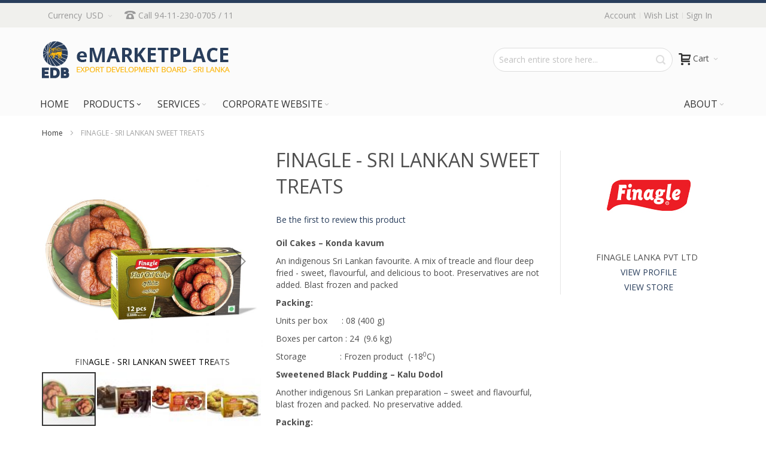

--- FILE ---
content_type: text/html; charset=UTF-8
request_url: https://www.srilankabusiness.com/emarketplace/food-and-beverages/processed-food/confectionary/sri-lankan-sweet-treats
body_size: 31235
content:
<!doctype html>
<html lang="en">
    <head prefix="og: http://ogp.me/ns# fb: http://ogp.me/ns/fb# product: http://ogp.me/ns/product#">
        
        <meta charset="utf-8"/>
<meta name="description" content="Oil Cakes – Konda kavum
An indigenous Sri Lankan favourite. A mix of treacle and flour deep fried - sweet, flavourful, and delicious to boot. Preservatives are not added. Blast frozen and packed
Packing:
Units per box      : 08 (400 g)
Boxes per carto"/>
<meta name="keywords" content="FINAGLE - SRI LANKAN SWEET TREATS"/>
<meta name="robots" content="INDEX,FOLLOW"/>
<meta name="title" content="FINAGLE - SRI LANKAN SWEET TREATS"/>
<meta name="viewport" content="width=device-width, initial-scale=1, maximum-scale=1.0"/>
<meta name="format-detection" content="telephone=no"/>
<title>FINAGLE - SRI LANKAN SWEET TREATS</title>
<link  rel="stylesheet" type="text/css"  media="all" href="https://www.srilankabusiness.com/emarketplace/static/version1764657824/_cache/merged/a40daf046841f43d9f367bf85ae950f9.min.css" />
<link  rel="stylesheet" type="text/css"  media="screen and (min-width: 768px)" href="https://www.srilankabusiness.com/emarketplace/static/version1764657824/frontend/Infortis/ultimo/en_US/css/styles-l.min.css" />
<link  rel="stylesheet" type="text/css"  media="print" href="https://www.srilankabusiness.com/emarketplace/static/version1764657824/frontend/Infortis/ultimo/en_US/css/print.min.css" />

<link  rel="canonical" href="https://www.srilankabusiness.com/emarketplace/sri-lankan-sweet-treats" />
<link  rel="icon" type="image/x-icon" href="https://www.srilankabusiness.com/emarketplace/media/favicon/stores/1/favicon_1.ico" />
<link  rel="shortcut icon" type="image/x-icon" href="https://www.srilankabusiness.com/emarketplace/media/favicon/stores/1/favicon_1.ico" />
<link href="https://fonts.googleapis.com/css?family=Montserrat:500,600&display=swap" rel="stylesheet">
<link rel="stylesheet" type="text/css" media="all" href="https://www.srilankabusiness.com/css/emarketplace.css" />
<link rel="stylesheet" type="text/css" media="all" href="https://www.srilankabusiness.com/css/custom-em.css" />
 <!--57a21d2606d9dd40d623fad7335fab76--> 

<!-- Google Tag Manager -->

<!-- End Google Tag Manager -->
        <style>
    #social-login-popup .social-login-title {
        background-color: #6e716e    }

    #social-login-popup .social-login #bnt-social-login-authentication,
    #social-login-popup .forgot .primary button,
    #social-login-popup .create .primary button,
    #social-login-popup .fake-email .primary button {
        background-color: #6e716e;
        border: #6e716e    }

    .block.social-login-authentication-channel.account-social-login .block-content {
        text-align: center;
    }

    
    /* Compatible ETheme_YOURstore*/
    div#centerColumn .column.main .block.social-login-authentication-channel.account-social-login {
        max-width: 900px !important;
        margin: 0 auto !important;
    }

    div#centerColumn .column.main .block.social-login-authentication-channel.account-social-login .block-content {
        text-align: center;
    }

    @media (max-width: 1024px) {
        div#centerColumn .column.main .block.social-login-authentication-channel.account-social-login .block-content {
            padding: 0 15px;
        }
    }
</style>

<link rel="stylesheet" type="text/css" media="all" href="https://www.srilankabusiness.com/emarketplace/asset/dynamic/assets/m/iult/f/cfg.css/" />
    <link href="//fonts.googleapis.com/css?family=Bitter|Open+Sans:300,400,600,700" rel="stylesheet" type="text/css" />

<meta property="og:type" content="product" />
<meta property="og:title" content="FINAGLE&#x20;-&#x20;SRI&#x20;LANKAN&#x20;SWEET&#x20;TREATS" />
<meta property="og:image" content="https://www.srilankabusiness.com/emarketplace/media/catalog/product/cache/e27a07a95b3d6633451331131db1106b/a/t/athi_rasa.jpg" />
<meta property="og:description" content="Oil&#x20;Cakes&#x20;&#x2013;&#x20;Konda&#x20;kavum&#x0D;&#x0A;An&#x20;indigenous&#x20;Sri&#x20;Lankan&#x20;favourite.&#x20;A&#x20;mix&#x20;of&#x20;treacle&#x20;and&#x20;flour&#x20;deep&#x20;fried&#x20;-&#x20;sweet,&#x20;flavourful,&#x20;and&#x20;delicious&#x20;to&#x20;boot.&#x20;Preservatives&#x20;are&#x20;not&#x20;added.&#x20;Blast&#x20;frozen&#x20;and&#x20;packed&#x0D;&#x0A;Packing&#x3A;&#x0D;&#x0A;Units&#x20;per&#x20;box&#xA0;&#x20;&#xA0;&#x20;&#xA0;&#x20;&#x3A;&#x20;08&#x20;&#x28;400&#x20;g&#x29;&#x0D;&#x0A;Boxes&#x20;per&#x20;carton&#x20;&#x3A;&#x20;24&#xA0;&#x20;&#x28;9.6&#x20;kg&#x29;&#x0D;&#x0A;Storage&#xA0;&#x20;&#xA0;&#x20;&#xA0;&#x20;&#xA0;&#x20;&#xA0;&#x20;&#xA0;&#x20;&#xA0;&#x20;&#x3A;&#x20;Frozen&#x20;product&#xA0;&#x20;&#x28;-180C&#x29;&#x0D;&#x0A;Sweetened&#x20;Black&#x20;Pudding&#x20;&#x2013;&#x20;Kalu&#x20;Dodol&#x0D;&#x0A;Another&#x20;indigenous&#x20;Sri&#x20;Lankan&#x20;preparation&#x20;&#x2013;&#x20;sweet&#x20;and&#x20;flavourful,&#x20;blast&#x20;frozen&#x20;and&#x20;packed.&#x20;No&#x20;preservative&#x20;added.&#x0D;&#x0A;Packing&#x3A;&#x0D;&#x0A;Units&#x20;per&#x20;box&#xA0;&#x20;&#xA0;&#x20;&#xA0;&#x20;&#x3A;&#xA0;01&#xA0;&#x20;&#x28;400&#x20;g&#x29;&#x0D;&#x0A;Boxes&#x20;per&#x20;carton&#x20;&#x3A;&#x20;24&#xA0;&#x20;&#xA0;&#x28;9.6&#x20;kg&#x29;&#x0D;&#x0A;Storage&#xA0;&#x20;&#xA0;&#x20;&#xA0;&#x20;&#xA0;&#x20;&#xA0;&#x20;&#xA0;&#x20;&#xA0;&#x20;&#x3A;&#x20;Frozen&#x20;product&#xA0;&#x20;&#xA0;&#x28;-180C&#x29;&#x0D;&#x0A;Green&#x20;Bean&#x20;Sweets&#x20;&#x2013;&#x20;Mung&#x20;kavum&#x0D;&#x0A;Cooked&#x20;green&#x20;beans&#x20;wrapped&#x20;in&#x20;dough&#x20;and&#x20;fried&#x20;&#x2013;&#x20;a&#x20;sweet&#x20;treat&#x20;indigenous&#x20;to&#x20;Sri&#x20;Lanka.&#x20;Blast&#x20;frozen.&#x20;Preservatives&#x20;not&#x20;added.&#x0D;&#x0A;Packing&#x3A;&#x0D;&#x0A;Units&#x20;per&#x20;box&#xA0;&#x20;&#xA0;&#x20;&#xA0;&#x20;&#x3A;&#x20;12&#xA0;&#x20;&#xA0;&#x28;400&#x20;g&#x29;&#x0D;&#x0A;Boxes&#x20;per&#x20;carton&#x20;&#x3A;&#xA0;24&#xA0;&#x20;&#xA0;&#x28;9.6&#x20;kg&#x29;&#x0D;&#x0A;Storage&#xA0;&#x20;&#xA0;&#x20;&#xA0;&#x20;&#xA0;&#x20;&#xA0;&#x20;&#xA0;&#x20;&#xA0;&#xA0;&#x3A;&#xA0;Frozen&#x20;product&#xA0;&#x20;&#xA0;&#x28;-180C&#x29;&#x0D;&#x0A;Flat&#x20;Oil&#x20;Cake&#x20;-&#x20;Athirasa&#x0D;&#x0A;It&#x20;is&#x20;a&#x20;mix&#x20;of&#x20;treacle&#x20;and&#x20;flour&#x20;deep&#x20;fried.&#x20;Somewhat&#x20;similar&#x20;to&#x20;the&#x20;traditional&#x20;oil&#x20;cake,&#x20;but&#x20;of&#x20;a&#x20;flatter&#x20;shape.&#x20;Blast&#x20;frozen.&#x20;No&#x20;preservatives&#x20;added.&#x0D;&#x0A;Packing&#x3A;&#x0D;&#x0A;Units&#x20;per&#x20;box&#xA0;&#xA0;&#xA0;&#xA0;&#x20;&#x3A;&#x20;12&#xA0;&#x20;&#xA0;&#x20;&#x28;400&#x20;g&#x29;&#x0D;&#x0A;Boxes&#x20;per&#x20;carton&#x20;&#x3A;&#x20;24&#xA0;&#x20;&#xA0;&#x20;&#x28;9.6&#x20;kg&#x29;&#x0D;&#x0A;Storage&#xA0;&#x20;&#xA0;&#x20;&#xA0;&#x20;&#xA0;&#x20;&#xA0;&#x20;&#xA0;&#x20;&#xA0;&#xA0;&#x3A;&#xA0;Frozen&#x20;product&#xA0;&#x20;&#xA0;&#x28;-180C&#x29;" />
<meta property="og:url" content="https://www.srilankabusiness.com/emarketplace/sri-lankan-sweet-treats" />
    <meta property="product:price:amount" content="0"/>
    <meta property="product:price:currency" content="USD"/>
    </head>
    <body data-container="body" data-mage-init='{"loaderAjax": {}, "loader": { "icon": "https://www.srilankabusiness.com/emarketplace/static/version1764657824/frontend/Infortis/ultimo/en_US/images/loader-2.gif"}}' itemtype="http://schema.org/Product" itemscope="itemscope" class="catalog-product-view product-sri-lankan-sweet-treats categorypath-products-food-and-beverages-processed-food-confectionary category-confectionary page-layout-1column">
            


    <noscript>
        <div class="message global noscript">
            <div class="content">
                <p>
                    <strong>JavaScript seems to be disabled in your browser.</strong>
                    <span>For the best experience on our site, be sure to turn on Javascript in your browser.</span>
                </p>
            </div>
        </div>
    </noscript>


<div class="page-wrapper"><div id="header-container" class="header-container header-mobile page-header"  >
<div id="top" class="header-container2">
<div class="header-container3">

        <!-- Part of the header displayed only in mobile mode -->
    <div class="header-m-container">

        <div class="header-m-top-container">
            <div class="header-m-top header container clearer">
                <div class="inner-container">

                    
                                                                        <div id="currency-switcher-wrapper-mobile" class="item item-right"><div class="dropdown-block filled-heading dropdown-block-trigger currency-switcher currency-switcher-mobile" id="switcher-currency-mobile">
    <div class="dropdown-heading">
        <span class="inner-heading language-USD">
            <span class="label">Currency</span>
            <span class="label">USD</span>
            <span class="caret"></span>
        </span>
    </div>
    <ul class="dropdown-content">
                                    <li class="currency-AUD switcher-option">
                    <a href="#" data-post='{"action":"https:\/\/www.srilankabusiness.com\/emarketplace\/directory\/currency\/switch\/","data":{"currency":"AUD","uenc":"aHR0cHM6Ly93d3cuc3JpbGFua2FidXNpbmVzcy5jb20vZW1hcmtldHBsYWNlL2Zvb2QtYW5kLWJldmVyYWdlcy9wcm9jZXNzZWQtZm9vZC9jb25mZWN0aW9uYXJ5L3NyaS1sYW5rYW4tc3dlZXQtdHJlYXRz"}}'>AUD - Australian Dollar</a>
                </li>
                                                <li class="currency-GBP switcher-option">
                    <a href="#" data-post='{"action":"https:\/\/www.srilankabusiness.com\/emarketplace\/directory\/currency\/switch\/","data":{"currency":"GBP","uenc":"aHR0cHM6Ly93d3cuc3JpbGFua2FidXNpbmVzcy5jb20vZW1hcmtldHBsYWNlL2Zvb2QtYW5kLWJldmVyYWdlcy9wcm9jZXNzZWQtZm9vZC9jb25mZWN0aW9uYXJ5L3NyaS1sYW5rYW4tc3dlZXQtdHJlYXRz"}}'>GBP - British Pound</a>
                </li>
                                                <li class="currency-EUR switcher-option">
                    <a href="#" data-post='{"action":"https:\/\/www.srilankabusiness.com\/emarketplace\/directory\/currency\/switch\/","data":{"currency":"EUR","uenc":"aHR0cHM6Ly93d3cuc3JpbGFua2FidXNpbmVzcy5jb20vZW1hcmtldHBsYWNlL2Zvb2QtYW5kLWJldmVyYWdlcy9wcm9jZXNzZWQtZm9vZC9jb25mZWN0aW9uYXJ5L3NyaS1sYW5rYW4tc3dlZXQtdHJlYXRz"}}'>EUR - Euro</a>
                </li>
                                                <li class="currency-INR switcher-option">
                    <a href="#" data-post='{"action":"https:\/\/www.srilankabusiness.com\/emarketplace\/directory\/currency\/switch\/","data":{"currency":"INR","uenc":"aHR0cHM6Ly93d3cuc3JpbGFua2FidXNpbmVzcy5jb20vZW1hcmtldHBsYWNlL2Zvb2QtYW5kLWJldmVyYWdlcy9wcm9jZXNzZWQtZm9vZC9jb25mZWN0aW9uYXJ5L3NyaS1sYW5rYW4tc3dlZXQtdHJlYXRz"}}'>INR - Indian Rupee</a>
                </li>
                                                <li class="currency-JPY switcher-option">
                    <a href="#" data-post='{"action":"https:\/\/www.srilankabusiness.com\/emarketplace\/directory\/currency\/switch\/","data":{"currency":"JPY","uenc":"aHR0cHM6Ly93d3cuc3JpbGFua2FidXNpbmVzcy5jb20vZW1hcmtldHBsYWNlL2Zvb2QtYW5kLWJldmVyYWdlcy9wcm9jZXNzZWQtZm9vZC9jb25mZWN0aW9uYXJ5L3NyaS1sYW5rYW4tc3dlZXQtdHJlYXRz"}}'>JPY - Japanese Yen</a>
                </li>
                                                <li class="currency-SGD switcher-option">
                    <a href="#" data-post='{"action":"https:\/\/www.srilankabusiness.com\/emarketplace\/directory\/currency\/switch\/","data":{"currency":"SGD","uenc":"aHR0cHM6Ly93d3cuc3JpbGFua2FidXNpbmVzcy5jb20vZW1hcmtldHBsYWNlL2Zvb2QtYW5kLWJldmVyYWdlcy9wcm9jZXNzZWQtZm9vZC9jb25mZWN0aW9uYXJ5L3NyaS1sYW5rYW4tc3dlZXQtdHJlYXRz"}}'>SGD - Singapore Dollar</a>
                </li>
                                                <li class="currency-CHF switcher-option">
                    <a href="#" data-post='{"action":"https:\/\/www.srilankabusiness.com\/emarketplace\/directory\/currency\/switch\/","data":{"currency":"CHF","uenc":"aHR0cHM6Ly93d3cuc3JpbGFua2FidXNpbmVzcy5jb20vZW1hcmtldHBsYWNlL2Zvb2QtYW5kLWJldmVyYWdlcy9wcm9jZXNzZWQtZm9vZC9jb25mZWN0aW9uYXJ5L3NyaS1sYW5rYW4tc3dlZXQtdHJlYXRz"}}'>CHF - Swiss Franc</a>
                </li>
                                            </ul>
</div>
</div>
                                                                    
                </div> <!-- end: inner-container -->
            </div> <!-- end: header-m-top -->
        </div> <!-- end: header-m-top-container -->

        <div class="header-m-primary-container">
            <div class="header-m-primary header container">
                <div class="inner-container">

                    
                    <!-- Mobile logo -->
                    <div class="logo-wrapper--mobile">
                        <a class="logo" href="https://www.srilankabusiness.com/emarketplace/" title="Sri Lanka Export development Board - emarketplace">
    <strong>Sri Lanka Export development Board - emarketplace</strong>
    <img src="https://www.srilankabusiness.com/emarketplace/media/logo/stores/1/emarketplace_logo1.png"
         alt="Sri Lanka Export development Board - emarketplace"
    />
</a>
                    </div>
                    <div class="clearer after-mobile-logo"></div>

                    <!-- Skip links -->
                    <div id="skip-links" class="skip-links-wrapper skip-links--4">

                                                    <div data-skiptarget="#header-nav" class="skip-link skip-nav">
                                <span class="icon ic ic-menu"></span>
                                <span class="label">Menu</span>
                            </div>
                        
                                                    <div data-skiptarget="#header-search" class="skip-link skip-search">
                                <span class="icon ic ic-search"></span>
                                <span class="label">Search</span>
                            </div>
                        
                                                    <div data-skiptarget="#header-account" class="skip-link skip-account">
                                <span class="icon ic ic-user"></span>
                                <span class="label">Account</span>
                            </div>
                        
                        
                        
                                                                            <div id="mini-cart-marker-mobile"></div>
                            <div data-block="minicart" class="minicart-wrapper mini-cart filled-heading" id="minicart">         <div data-skiptarget="#header-cart" class="mini-cart-heading dropdown-heading skip-link skip-cart action showcart counter-over-" data-bind="scope: 'minicart_content'">
        <span class="inner-heading">
            <span class="icon ic ic-cart" style="font-size: 20px;"></span>
            <span class="counter qty empty ic ic-char ib ib-size-s ib-rounded"
                  data-bind="css: { empty: !!getCartParam('summary_count') == false }, blockLoader: isLoading">
                <span class="counter-number"><!-- ko text: getCartParam('summary_count') --><!-- /ko --></span>
                <span class="counter-label">
                <!-- ko if: getCartParam('summary_count') -->
                    <!-- ko text: getCartParam('summary_count') --><!-- /ko -->
                    <!-- ko i18n: 'items' --><!-- /ko -->
                <!-- /ko -->
                </span>
            </span>
            <span class="label">Cart</span>
            <span class="caret"></span>
        </span>
    </div>
            <div id="header-cart" class="mini-cart-content dropdown-content skip-content skip-content--style block-cart block block-minicart empty"
            data-role="dropdownDialog"
            data-mage-init='{"dropdownDialog":{
                "triggerEvent": "click mouseenter",
                "appendTo": "[data-block=minicart]",
                "triggerTarget": ".showcart",
                "timeout": "200",
                "closeOnMouseLeave": true,
                "closeOnEscape": true,
                "parentClass": "active open",
                "buttons": []}}'>
            <div id="minicart-content-wrapper" data-bind="scope: 'minicart_content'">
                <!-- ko template: getTemplate() --><!-- /ko -->
            </div>
                    </div>
        
    
    
</div>
                        
                                                    <div id="header-nav" class="skip-content skip-content--style">
                                <div id="nav-marker-mobile"></div>
                            </div>

                                                    <div id="search-marker-mobile"></div>
                            <div id="header-search" class="skip-content skip-content--style">
<div id="block-search" class="block block-search search-wrapper">     <div class="block block-title"><strong>Search</strong></div>
    <div class="block block-content">
        <form class="form minisearch" id="search_mini_form" action="https://www.srilankabusiness.com/emarketplace/catalogsearch/result/" method="get">
            <div class="field search">
                                <div class="control">
                    <input id="search"
                           data-mage-init='{"quickSearch":{
                                "formSelector":"#search_mini_form",
                                "url":"https://www.srilankabusiness.com/emarketplace/search/ajax/suggest/",
                                "destinationSelector":"#search_autocomplete"}
                           }'
                           type="text"
                           name="q"
                           value=""
                           placeholder="Search entire store here..."
                           class="input-text"
                           maxlength="128"
                           role="combobox"
                           aria-haspopup="false"
                           aria-autocomplete="both"
                           autocomplete="off"/>
                    <div id="search_autocomplete" class="search-autocomplete"></div>
                                    </div>
            </div>
            <div class="actions">
                <button id="action-search" type="submit"
                        title="Search"
                        class="action search">
                    <span class="icon ic ic-search ib ib-square ib-hover"></span>
                </button>
            </div>
        </form>
    </div>
</div> <!-- end: block-search -->
</div>
                        
                                                    <div id="account-links-marker-mobile"></div>
                                <div id="header-account" class="account-links top-links links-wrapper-separators-left skip-content skip-content--style">
        <ul class="header links"><li><a href="https://www.srilankabusiness.com/emarketplace/customer/account/" >Account</a></li><li class="link wishlist" data-bind="scope: 'wishlist'">
    <a href="https://www.srilankabusiness.com/emarketplace/wishlist/">Wish List        <!-- ko if: wishlist().counter -->
        <span data-bind="text: wishlist().counter" class="counter qty"></span>
        <!-- /ko -->
    </a>
</li>

<li class="authorization-link" data-label="or">
    <a href="https://www.srilankabusiness.com/emarketplace/customer/account/login/referer/aHR0cHM6Ly93d3cuc3JpbGFua2FidXNpbmVzcy5jb20vZW1hcmtldHBsYWNlL2Zvb2QtYW5kLWJldmVyYWdlcy9wcm9jZXNzZWQtZm9vZC9jb25mZWN0aW9uYXJ5L3NyaS1sYW5rYW4tc3dlZXQtdHJlYXRz/">
        Sign In    </a>
</li>
<li><a href="https://www.srilankabusiness.com/emarketplace/customer/account/create/" ></a></li></ul>    </div>
                        
                        
                            <div class="skip-links-clearer clearer"></div>

                    </div> <!-- end: skip-links-wrapper -->

                </div> <!-- end: inner-container -->
            </div> <!-- end: header-m-primary -->
        </div> <!-- end: header-m-primary-container -->

    </div> <!-- end: header-m-container -->
    
    <!-- Part of the header displayed only in regular mode -->
    <div class="header-top-container">
        <div class="header-top header container clearer">
            <div class="inner-container">

                <a class="action skip contentarea" href="#contentarea"><span>Skip to Content</span></a>

                                
                <div class="left-column">

                                                                        <div class="item item-left item-interface"><div id="currency-switcher-wrapper-regular"><div class="dropdown-block filled-heading dropdown-block-trigger currency-switcher" id="switcher-currency">
    <div class="dropdown-heading">
        <span class="inner-heading language-USD">
            <span class="label">Currency</span>
            <span class="label">USD</span>
            <span class="caret"></span>
        </span>
    </div>
    <ul class="dropdown-content">
                                    <li class="currency-AUD switcher-option">
                    <a href="#" data-post='{"action":"https:\/\/www.srilankabusiness.com\/emarketplace\/directory\/currency\/switch\/","data":{"currency":"AUD","uenc":"aHR0cHM6Ly93d3cuc3JpbGFua2FidXNpbmVzcy5jb20vZW1hcmtldHBsYWNlL2Zvb2QtYW5kLWJldmVyYWdlcy9wcm9jZXNzZWQtZm9vZC9jb25mZWN0aW9uYXJ5L3NyaS1sYW5rYW4tc3dlZXQtdHJlYXRz"}}'>AUD - Australian Dollar</a>
                </li>
                                                <li class="currency-GBP switcher-option">
                    <a href="#" data-post='{"action":"https:\/\/www.srilankabusiness.com\/emarketplace\/directory\/currency\/switch\/","data":{"currency":"GBP","uenc":"aHR0cHM6Ly93d3cuc3JpbGFua2FidXNpbmVzcy5jb20vZW1hcmtldHBsYWNlL2Zvb2QtYW5kLWJldmVyYWdlcy9wcm9jZXNzZWQtZm9vZC9jb25mZWN0aW9uYXJ5L3NyaS1sYW5rYW4tc3dlZXQtdHJlYXRz"}}'>GBP - British Pound</a>
                </li>
                                                <li class="currency-EUR switcher-option">
                    <a href="#" data-post='{"action":"https:\/\/www.srilankabusiness.com\/emarketplace\/directory\/currency\/switch\/","data":{"currency":"EUR","uenc":"aHR0cHM6Ly93d3cuc3JpbGFua2FidXNpbmVzcy5jb20vZW1hcmtldHBsYWNlL2Zvb2QtYW5kLWJldmVyYWdlcy9wcm9jZXNzZWQtZm9vZC9jb25mZWN0aW9uYXJ5L3NyaS1sYW5rYW4tc3dlZXQtdHJlYXRz"}}'>EUR - Euro</a>
                </li>
                                                <li class="currency-INR switcher-option">
                    <a href="#" data-post='{"action":"https:\/\/www.srilankabusiness.com\/emarketplace\/directory\/currency\/switch\/","data":{"currency":"INR","uenc":"aHR0cHM6Ly93d3cuc3JpbGFua2FidXNpbmVzcy5jb20vZW1hcmtldHBsYWNlL2Zvb2QtYW5kLWJldmVyYWdlcy9wcm9jZXNzZWQtZm9vZC9jb25mZWN0aW9uYXJ5L3NyaS1sYW5rYW4tc3dlZXQtdHJlYXRz"}}'>INR - Indian Rupee</a>
                </li>
                                                <li class="currency-JPY switcher-option">
                    <a href="#" data-post='{"action":"https:\/\/www.srilankabusiness.com\/emarketplace\/directory\/currency\/switch\/","data":{"currency":"JPY","uenc":"aHR0cHM6Ly93d3cuc3JpbGFua2FidXNpbmVzcy5jb20vZW1hcmtldHBsYWNlL2Zvb2QtYW5kLWJldmVyYWdlcy9wcm9jZXNzZWQtZm9vZC9jb25mZWN0aW9uYXJ5L3NyaS1sYW5rYW4tc3dlZXQtdHJlYXRz"}}'>JPY - Japanese Yen</a>
                </li>
                                                <li class="currency-SGD switcher-option">
                    <a href="#" data-post='{"action":"https:\/\/www.srilankabusiness.com\/emarketplace\/directory\/currency\/switch\/","data":{"currency":"SGD","uenc":"aHR0cHM6Ly93d3cuc3JpbGFua2FidXNpbmVzcy5jb20vZW1hcmtldHBsYWNlL2Zvb2QtYW5kLWJldmVyYWdlcy9wcm9jZXNzZWQtZm9vZC9jb25mZWN0aW9uYXJ5L3NyaS1sYW5rYW4tc3dlZXQtdHJlYXRz"}}'>SGD - Singapore Dollar</a>
                </li>
                                                <li class="currency-CHF switcher-option">
                    <a href="#" data-post='{"action":"https:\/\/www.srilankabusiness.com\/emarketplace\/directory\/currency\/switch\/","data":{"currency":"CHF","uenc":"aHR0cHM6Ly93d3cuc3JpbGFua2FidXNpbmVzcy5jb20vZW1hcmtldHBsYWNlL2Zvb2QtYW5kLWJldmVyYWdlcy9wcm9jZXNzZWQtZm9vZC9jb25mZWN0aW9uYXJ5L3NyaS1sYW5rYW4tc3dlZXQtdHJlYXRz"}}'>CHF - Swiss Franc</a>
                </li>
                                            </ul>
</div>
</div></div>
                                            
                    
                                            <div class="item item-left"><div class="hide-below-960" style="float: left; margin-right: 5px;"><span class="ic ic-lg ic-phone"></span> Call 94-11-230-0705 / 11</div>
</div>
                    
                                            <div class="item item-left local-font hidden-xs hidden-sm">
                            <div class="welcome"></div>
                        </div>
                    
                                            <div class="item item-left">
                            <div class="item link compare" data-bind="scope: 'compareProducts'" data-role="compare-products-link">
    <a class="action compare no-display" title="Compare Products"
       data-bind="attr: {'href': compareProducts().listUrl}, css: {'no-display': !compareProducts().count}"
    >
        Compare Products        <span class="counter qty" data-bind="text: compareProducts().countCaption"></span>
    </a>
</div>

                        </div>
                    
                </div> <!-- end: left column -->

                <div class="right-column">

                                                                        <div class="item item-right item-interface"><div id="user-menu-wrapper-regular">
    <div id="user-menu" class="user-menu">

        
        
        
        
                
        
        
        
                
        
                    <div id="account-links-marker-regular"></div>        
        
        
    </div> <!-- end: user-menu -->
</div>
</div>
                                            
                    
                    
                </div> <!-- end: right column -->

            </div> <!-- end: inner-container -->
        </div> <!-- end: header-top -->
    </div> <!-- end: header-top-container -->

    <div class="header-primary-container">
        <div class="header-primary header container">
            <div class="inner-container">

                                
                                <div class="hp-blocks-holder">

                                            <!-- Left column -->
                        <div class="hp-block left-column grid12-4">
                                                                                                                            <div class="item"><div class="logo-wrapper logo-wrapper--regular">        <a class="logo" href="https://www.srilankabusiness.com/emarketplace/" title="Sri Lanka Export development Board - emarketplace">
            <strong>Sri Lanka Export development Board - emarketplace</strong>
            <img src="https://www.srilankabusiness.com/emarketplace/media/logo/stores/1/emarketplace_logo1.png"
                 alt="Sri Lanka Export development Board - emarketplace"
                                              />
        </a>
</div></div>
                                                                                    </div> <!-- end: left column -->
                    
                    
                                            <!-- Right column -->
                        <div class="hp-block right-column grid12-8">
                                                                                                                            <div class="item"><div id="mini-cart-marker-regular"></div></div>
                                                                    <div class="item"><div id="search-marker-regular"></div></div>
                                                                                    </div> <!-- end: right column -->
                                        
                </div> <!-- end: hp-blocks-holder -->

            </div> <!-- end: inner-container -->
        </div> <!-- end: header-primary -->
    </div> <!-- end: header-primary-container -->

            
    <div class="nav-container skip-content sticky-container">
        <div class="nav container clearer">
            <div class="inner-container"><div class="navi-wrapper">

        <ul class="nav-holders-wrapper right-column">
        <li id="nav-holder1" class="nav-item level0 level-top nav-holder"></li>
        <li id="nav-holder2" class="nav-item level0 level-top nav-holder"></li>
        <li id="nav-holder3" class="nav-item level0 level-top nav-holder"></li>
    </ul>

            
        <div id="mobnav-trigger" class="mobnav-trigger menu-trigger">
            <div class="menu-trigger-inner">
                <span class="trigger-icon"><span class="line"></span><span class="line"></span><span class="line"></span></span>
                <span class="label">Menu</span>
            </div>
        </div>

    
        
            
        <div id="nav-marker-regular"></div>
    <nav id="mainmenu" class="navi nav-regular opt-fx-fade-inout opt-sb0 opt-sob opt-hide480 with-bullets">
        <ul>

                        
            
                            <li class="nav-item nav-item--home level0 level-top">
                    <a class="level-top" href="https://www.srilankabusiness.com/emarketplace/"><span>Home</span></a>
                </li>
                        
                                        <li class="nav-item level0 nav-1 active level-top first nav-item--parent mega nav-item--only-subcategories parent"><a href="https://www.srilankabusiness.com/emarketplace/products" class="level-top"><span>Products</span><span class="caret"></span></a><span class="opener"></span><div class="nav-panel--dropdown nav-panel full-width"><div class="nav-panel-inner"><div class="nav-block--center grid12-12"><ul class="level0 nav-submenu nav-submenu--mega dd-itemgrid dd-itemgrid-4col"><li class="nav-item level1 nav-1-1 first nav-item--only-subcategories parent"><a href="https://www.srilankabusiness.com/emarketplace/apparel"><span>Apparel &amp; Textiles</span><span class="caret"></span></a><span class="opener"></span><ul class="level1 nav-submenu nav-panel"><li class="nav-item level2 nav-1-1-1 first classic"><a href="https://www.srilankabusiness.com/emarketplace/apparel/apparel"><span>Apparel</span></a></li><li class="nav-item level2 nav-1-1-2 last classic"><a href="https://www.srilankabusiness.com/emarketplace/apparel/handloom-products"><span>Handloom Products</span></a></li></ul></li><li class="nav-item level1 nav-1-2 nav-item--only-subcategories parent"><a href="https://www.srilankabusiness.com/emarketplace/ayurvedic"><span>Ayurvedic &amp; Herbal Products</span><span class="caret"></span></a><span class="opener"></span><ul class="level1 nav-submenu nav-panel"><li class="nav-item level2 nav-1-2-3 first last nav-item--parent classic nav-item--only-subcategories parent"><a href="https://www.srilankabusiness.com/emarketplace/ayurvedic/herbal-products"><span>Herbal Products</span><span class="caret"></span></a><span class="opener"></span><ul class="level2 nav-submenu nav-panel--dropdown nav-panel"><li class="nav-item level3 nav-1-2-3-1 first classic"><a href="https://www.srilankabusiness.com/emarketplace/ayurvedic/herbal-products/herbal-tea"><span>Herbal Tea</span></a></li><li class="nav-item level3 nav-1-2-3-2 last classic"><a href="https://www.srilankabusiness.com/emarketplace/ayurvedic/herbal-products/herbal-cosmetics"><span>Herbal Cosmetics</span></a></li></ul></li></ul></li><li class="nav-item level1 nav-1-3 nav-item--only-subcategories parent"><a href="https://www.srilankabusiness.com/emarketplace/ship-and-boat-building"><span>Boat and Ship Building</span><span class="caret"></span></a><span class="opener"></span><ul class="level1 nav-submenu nav-panel"><li class="nav-item level2 nav-1-3-4 first nav-item--parent classic nav-item--only-subcategories parent"><a href="https://www.srilankabusiness.com/emarketplace/ship-and-boat-building/boats"><span>Boats</span><span class="caret"></span></a><span class="opener"></span><ul class="level2 nav-submenu nav-panel--dropdown nav-panel"><li class="nav-item level3 nav-1-3-4-3 first classic"><a href="https://www.srilankabusiness.com/emarketplace/ship-and-boat-building/boats/motor-boats"><span>Power Boats</span></a></li><li class="nav-item level3 nav-1-3-4-4 classic"><a href="https://www.srilankabusiness.com/emarketplace/ship-and-boat-building/boats/sailboats"><span>Sailboats</span></a></li><li class="nav-item level3 nav-1-3-4-5 classic"><a href="https://www.srilankabusiness.com/emarketplace/ship-and-boat-building/boats/kayaks-and-canoes"><span>Kayaks and Canoes</span></a></li><li class="nav-item level3 nav-1-3-4-6 last classic"><a href="https://www.srilankabusiness.com/emarketplace/ship-and-boat-building/boats/personal-watercraft"><span>Personal Watercraft</span></a></li></ul></li><li class="nav-item level2 nav-1-3-5 last nav-item--parent classic nav-item--only-subcategories parent"><a href="https://www.srilankabusiness.com/emarketplace/ship-and-boat-building/small-ships"><span>Small Ships</span><span class="caret"></span></a><span class="opener"></span><ul class="level2 nav-submenu nav-panel--dropdown nav-panel"><li class="nav-item level3 nav-1-3-5-7 first classic"><a href="https://www.srilankabusiness.com/emarketplace/ship-and-boat-building/small-ships/vessels"><span>Vessels</span></a></li><li class="nav-item level3 nav-1-3-5-8 last classic"><a href="https://www.srilankabusiness.com/emarketplace/ship-and-boat-building/small-ships/yachts"><span>Yachts</span></a></li></ul></li></ul></li><li class="nav-item level1 nav-1-4"><a href="https://www.srilankabusiness.com/emarketplace/ceramic-and-porcelain"><span>Ceramics &amp; Porcelain Products</span></a></li><li class="nav-item level1 nav-1-5 nav-item--only-subcategories parent"><a href="https://www.srilankabusiness.com/emarketplace/chemicals-and-plastic"><span>Chemicals &amp; Plastic Products</span><span class="caret"></span></a><span class="opener"></span><ul class="level1 nav-submenu nav-panel"><li class="nav-item level2 nav-1-5-6 first nav-item--parent classic nav-item--only-subcategories parent"><a href="https://www.srilankabusiness.com/emarketplace/chemicals-and-plastic/chemical-products"><span>Chemical Products</span><span class="caret"></span></a><span class="opener"></span><ul class="level2 nav-submenu nav-panel--dropdown nav-panel"><li class="nav-item level3 nav-1-5-6-9 first classic"><a href="https://www.srilankabusiness.com/emarketplace/chemicals-and-plastic/chemical-products/pharmaceutical-products"><span>Pharmaceutical Products</span></a></li><li class="nav-item level3 nav-1-5-6-10 classic"><a href="https://www.srilankabusiness.com/emarketplace/chemicals-and-plastic/chemical-products/paints-varnishes-and-dyeing-extracts"><span>Paints, Varnishes and Dyeing Extracts</span></a></li><li class="nav-item level3 nav-1-5-6-11 classic"><a href="https://www.srilankabusiness.com/emarketplace/chemicals-and-plastic/chemical-products/perfumes-cosmetics-shampoos-makeup-preparations"><span>Perfumes, Cosmetics, Shampoos &amp; Makeup Preparations</span></a></li><li class="nav-item level3 nav-1-5-6-12 last classic"><a href="https://www.srilankabusiness.com/emarketplace/chemicals-and-plastic/chemical-products/soap-washing-preparations-waxes-candles"><span>Soap, Washing Preparations, Waxes, Candles etc.</span></a></li></ul></li><li class="nav-item level2 nav-1-5-7 last nav-item--parent classic nav-item--only-subcategories parent"><a href="https://www.srilankabusiness.com/emarketplace/chemicals-and-plastic/plastic-products"><span>Plastic Products</span><span class="caret"></span></a><span class="opener"></span><ul class="level2 nav-submenu nav-panel--dropdown nav-panel"><li class="nav-item level3 nav-1-5-7-13 first last classic"><a href="https://www.srilankabusiness.com/emarketplace/chemicals-and-plastic/plastic-products/other-plastic-products"><span>Other Products of Plastics</span></a></li></ul></li></ul></li><li class="nav-item level1 nav-1-6 nav-item--only-subcategories parent"><a href="https://www.srilankabusiness.com/emarketplace/coconut-and-coconut-products"><span>Coconut &amp; Coconut based Products</span><span class="caret"></span></a><span class="opener"></span><ul class="level1 nav-submenu nav-panel"><li class="nav-item level2 nav-1-6-8 first nav-item--parent classic nav-item--only-subcategories parent"><a href="https://www.srilankabusiness.com/emarketplace/coconut-and-coconut-products/coconut-kernel-products"><span>Coconut Kernel Products</span><span class="caret"></span></a><span class="opener"></span><ul class="level2 nav-submenu nav-panel--dropdown nav-panel"><li class="nav-item level3 nav-1-6-8-14 first classic"><a href="https://www.srilankabusiness.com/emarketplace/coconut-and-coconut-products/coconut-kernel-products/coconut-oil"><span>Coconut Oil</span></a></li><li class="nav-item level3 nav-1-6-8-15 classic"><a href="https://www.srilankabusiness.com/emarketplace/coconut-and-coconut-products/coconut-kernel-products/desiccated-coconut"><span>Desiccated Coconut</span></a></li><li class="nav-item level3 nav-1-6-8-16 classic"><a href="https://www.srilankabusiness.com/emarketplace/coconut-and-coconut-products/coconut-kernel-products/coconut-milk-powder"><span>Coconut Milk Powder</span></a></li><li class="nav-item level3 nav-1-6-8-17 classic"><a href="https://www.srilankabusiness.com/emarketplace/coconut-and-coconut-products/coconut-kernel-products/coconut-cream"><span>Coconut Cream</span></a></li><li class="nav-item level3 nav-1-6-8-18 classic"><a href="https://www.srilankabusiness.com/emarketplace/coconut-and-coconut-products/coconut-kernel-products/coconut-milk"><span>Liquid Coconut Milk</span></a></li><li class="nav-item level3 nav-1-6-8-19 classic"><a href="https://www.srilankabusiness.com/emarketplace/coconut-and-coconut-products/coconut-kernel-products/coconut-butter"><span>Coconut Butter</span></a></li><li class="nav-item level3 nav-1-6-8-20 classic"><a href="https://www.srilankabusiness.com/emarketplace/coconut-and-coconut-products/coconut-kernel-products/coconut-flour"><span>Coconut Flour</span></a></li><li class="nav-item level3 nav-1-6-8-21 classic"><a href="https://www.srilankabusiness.com/emarketplace/coconut-and-coconut-products/coconut-kernel-products/other-coconut-kernel-products"><span>Other Coconut Kernel Products</span></a></li><li class="nav-item level3 nav-1-6-8-22 last classic"><a href="https://www.srilankabusiness.com/emarketplace/coconut-and-coconut-products/coconut-kernel-products/virgin-coconut-oil"><span>Virgin Coconut Oil</span></a></li></ul></li><li class="nav-item level2 nav-1-6-9 nav-item--parent classic nav-item--only-subcategories parent"><a href="https://www.srilankabusiness.com/emarketplace/coconut-and-coconut-products/coconut-fiber"><span>Coconut Fiber Products</span><span class="caret"></span></a><span class="opener"></span><ul class="level2 nav-submenu nav-panel--dropdown nav-panel"><li class="nav-item level3 nav-1-6-9-23 first classic"><a href="https://www.srilankabusiness.com/emarketplace/coconut-and-coconut-products/coconut-fiber/mixed-coir-fiber"><span>Mixed Coir Fiber</span></a></li><li class="nav-item level3 nav-1-6-9-24 classic"><a href="https://www.srilankabusiness.com/emarketplace/coconut-and-coconut-products/coconut-fiber/brooms-brushes"><span>Brooms &amp; Brushes</span></a></li><li class="nav-item level3 nav-1-6-9-25 classic"><a href="https://www.srilankabusiness.com/emarketplace/coconut-and-coconut-products/coconut-fiber/carpets-mats-floor-coverings"><span>Carpets, Mats, Floor Coverings</span></a></li><li class="nav-item level3 nav-1-6-9-26 classic"><a href="https://www.srilankabusiness.com/emarketplace/coconut-and-coconut-products/coconut-fiber/coconut-husk-chips"><span>Coconut Husk Chips</span></a></li><li class="nav-item level3 nav-1-6-9-27 classic"><a href="https://www.srilankabusiness.com/emarketplace/coconut-and-coconut-products/coconut-fiber/geotextiles"><span>Geo Textiles</span></a></li><li class="nav-item level3 nav-1-6-9-28 classic"><a href="https://www.srilankabusiness.com/emarketplace/coconut-and-coconut-products/coconut-fiber/coir-brushes"><span>Coir brushes</span></a></li><li class="nav-item level3 nav-1-6-9-29 last classic"><a href="https://www.srilankabusiness.com/emarketplace/coconut-and-coconut-products/coconut-fiber/other-coconut-fiber-products"><span>Other Coconut Fiber Products</span></a></li></ul></li><li class="nav-item level2 nav-1-6-10 nav-item--parent classic nav-item--only-subcategories parent"><a href="https://www.srilankabusiness.com/emarketplace/coconut-and-coconut-products/coconut-peat-products"><span>Coconut Peat Products</span><span class="caret"></span></a><span class="opener"></span><ul class="level2 nav-submenu nav-panel--dropdown nav-panel"><li class="nav-item level3 nav-1-6-10-30 first classic"><a href="https://www.srilankabusiness.com/emarketplace/coconut-and-coconut-products/coconut-peat-products/coco-peat-bricks"><span>Coco peat bricks</span></a></li><li class="nav-item level3 nav-1-6-10-31 classic"><a href="https://www.srilankabusiness.com/emarketplace/coconut-and-coconut-products/coconut-peat-products/coco-peat-grow-bags"><span>Coco Peat Grow Bags</span></a></li><li class="nav-item level3 nav-1-6-10-32 classic"><a href="https://www.srilankabusiness.com/emarketplace/coconut-and-coconut-products/coconut-peat-products/coco-peat-briquettes"><span>Coco Peat Briquettes</span></a></li><li class="nav-item level3 nav-1-6-10-33 last classic"><a href="https://www.srilankabusiness.com/emarketplace/coconut-and-coconut-products/coconut-peat-products/coco-peat-pots"><span>Coco Peat Pots</span></a></li></ul></li><li class="nav-item level2 nav-1-6-11 last nav-item--parent classic nav-item--only-subcategories parent"><a href="https://www.srilankabusiness.com/emarketplace/coconut-and-coconut-products/water-products"><span>Coconut Water Products</span><span class="caret"></span></a><span class="opener"></span><ul class="level2 nav-submenu nav-panel--dropdown nav-panel"><li class="nav-item level3 nav-1-6-11-34 first last classic"><a href="https://www.srilankabusiness.com/emarketplace/coconut-and-coconut-products/water-products/coconut-water"><span>Coconut Water</span></a></li></ul></li></ul></li><li class="nav-item level1 nav-1-7"><a href="https://www.srilankabusiness.com/emarketplace/floriculture-products"><span>Cut Flowers &amp; Foliage</span></a></li><li class="nav-item level1 nav-1-8 nav-item--only-subcategories parent"><a href="https://www.srilankabusiness.com/emarketplace/gems-diamonds-and-jewellery"><span>Diamonds, Gems &amp; Jewellery</span><span class="caret"></span></a><span class="opener"></span><ul class="level1 nav-submenu nav-panel"><li class="nav-item level2 nav-1-8-12 first nav-item--parent classic nav-item--only-subcategories parent"><a href="https://www.srilankabusiness.com/emarketplace/gems-diamonds-and-jewellery/gems"><span>Gems</span><span class="caret"></span></a><span class="opener"></span><ul class="level2 nav-submenu nav-panel--dropdown nav-panel"><li class="nav-item level3 nav-1-8-12-35 first last classic"><a href="https://www.srilankabusiness.com/emarketplace/gems-diamonds-and-jewellery/gems/ceylon-sapphires"><span>Ceylon Sapphires</span></a></li></ul></li><li class="nav-item level2 nav-1-8-13 classic"><a href="https://www.srilankabusiness.com/emarketplace/gems-diamonds-and-jewellery/jewellery"><span>Jewellery</span></a></li><li class="nav-item level2 nav-1-8-14 classic"><a href="https://www.srilankabusiness.com/emarketplace/gems-diamonds-and-jewellery/pearls"><span>Pearls</span></a></li><li class="nav-item level2 nav-1-8-15 last classic"><a href="https://www.srilankabusiness.com/emarketplace/gems-diamonds-and-jewellery/other-diamonds-gems-jewellery"><span>Other Diamonds, Gems &amp; Jewellery</span></a></li></ul></li><li class="nav-item level1 nav-1-9 nav-item--only-subcategories parent"><a href="https://www.srilankabusiness.com/emarketplace/fish-fisheries-products"><span>Fish &amp; Fisheries Products</span><span class="caret"></span></a><span class="opener"></span><ul class="level1 nav-submenu nav-panel"><li class="nav-item level2 nav-1-9-16 first last nav-item--parent classic nav-item--only-subcategories parent"><a href="https://www.srilankabusiness.com/emarketplace/fish-fisheries-products/edible-fish-products"><span>Edible Fish Products</span><span class="caret"></span></a><span class="opener"></span><ul class="level2 nav-submenu nav-panel--dropdown nav-panel"><li class="nav-item level3 nav-1-9-16-36 first last classic"><a href="https://www.srilankabusiness.com/emarketplace/fish-fisheries-products/edible-fish-products/other-edible-fish"><span>Other Edible Fish</span></a></li></ul></li></ul></li><li class="nav-item level1 nav-1-10 active nav-item--only-subcategories parent"><a href="https://www.srilankabusiness.com/emarketplace/food-and-beverages"><span>Food, Feed &amp; Beverages</span><span class="caret"></span></a><span class="opener"></span><ul class="level1 nav-submenu nav-panel"><li class="nav-item level2 nav-1-10-17 first classic"><a href="https://www.srilankabusiness.com/emarketplace/food-and-beverages/dehydrated-foods"><span>Dehydrated Foods</span></a></li><li class="nav-item level2 nav-1-10-18 nav-item--parent classic nav-item--only-subcategories parent"><a href="https://www.srilankabusiness.com/emarketplace/food-and-beverages/processed-vegetables-fruits"><span>Processed Vegetables, Fruits &amp; Juices</span><span class="caret"></span></a><span class="opener"></span><ul class="level2 nav-submenu nav-panel--dropdown nav-panel"><li class="nav-item level3 nav-1-10-18-37 first classic"><a href="https://www.srilankabusiness.com/emarketplace/food-and-beverages/processed-vegetables-fruits/processed-vegetables"><span>Processed Vegetables</span></a></li><li class="nav-item level3 nav-1-10-18-38 classic"><a href="https://www.srilankabusiness.com/emarketplace/food-and-beverages/processed-vegetables-fruits/processed-fruits"><span>Processed Fruits</span></a></li><li class="nav-item level3 nav-1-10-18-39 last classic"><a href="https://www.srilankabusiness.com/emarketplace/food-and-beverages/processed-vegetables-fruits/fruit-juice"><span>Fruit Juice</span></a></li></ul></li><li class="nav-item level2 nav-1-10-19 active nav-item--parent classic nav-item--only-subcategories parent"><a href="https://www.srilankabusiness.com/emarketplace/food-and-beverages/processed-food"><span>Processed Food</span><span class="caret"></span></a><span class="opener"></span><ul class="level2 nav-submenu nav-panel--dropdown nav-panel"><li class="nav-item level3 nav-1-10-19-40 first classic"><a href="https://www.srilankabusiness.com/emarketplace/food-and-beverages/processed-food/bakery-products"><span>Bakery Products</span></a></li><li class="nav-item level3 nav-1-10-19-41 active current last classic"><a href="https://www.srilankabusiness.com/emarketplace/food-and-beverages/processed-food/confectionary"><span>Confectionary</span></a></li></ul></li><li class="nav-item level2 nav-1-10-20 nav-item--parent classic nav-item--only-subcategories parent"><a href="https://www.srilankabusiness.com/emarketplace/food-and-beverages/rice-cereals-oil-seed-and-its-products"><span>Rice, Cereals, Oil Seed and its Products</span><span class="caret"></span></a><span class="opener"></span><ul class="level2 nav-submenu nav-panel--dropdown nav-panel"><li class="nav-item level3 nav-1-10-20-42 first classic"><a href="https://www.srilankabusiness.com/emarketplace/food-and-beverages/rice-cereals-oil-seed-and-its-products/green-gram"><span>Green Gram</span></a></li><li class="nav-item level3 nav-1-10-20-43 last classic"><a href="https://www.srilankabusiness.com/emarketplace/food-and-beverages/rice-cereals-oil-seed-and-its-products/other-cereals-and-its-products"><span>Other Cereals and its Products</span></a></li></ul></li><li class="nav-item level2 nav-1-10-21 classic"><a href="https://www.srilankabusiness.com/emarketplace/food-and-beverages/coffee"><span>Coffee</span></a></li><li class="nav-item level2 nav-1-10-22 nav-item--parent classic nav-item--only-subcategories parent"><a href="https://www.srilankabusiness.com/emarketplace/food-and-beverages/beverages"><span>Beverages</span><span class="caret"></span></a><span class="opener"></span><ul class="level2 nav-submenu nav-panel--dropdown nav-panel"><li class="nav-item level3 nav-1-10-22-44 first last classic"><a href="https://www.srilankabusiness.com/emarketplace/food-and-beverages/beverages/alcoholic-beverages"><span>Alcoholic Beverages</span></a></li></ul></li><li class="nav-item level2 nav-1-10-23 classic"><a href="https://www.srilankabusiness.com/emarketplace/food-and-beverages/animal-feed"><span>Animal Feed</span></a></li><li class="nav-item level2 nav-1-10-24 last nav-item--parent classic nav-item--only-subcategories parent"><a href="https://www.srilankabusiness.com/emarketplace/food-and-beverages/meats"><span>Meats</span><span class="caret"></span></a><span class="opener"></span><ul class="level2 nav-submenu nav-panel--dropdown nav-panel"><li class="nav-item level3 nav-1-10-24-45 first last classic"><a href="https://www.srilankabusiness.com/emarketplace/food-and-beverages/meats/processed-meats"><span>Processed meats</span></a></li></ul></li></ul></li><li class="nav-item level1 nav-1-11 nav-item--only-subcategories parent"><a href="https://www.srilankabusiness.com/emarketplace/footware"><span>Footwear and Parts</span><span class="caret"></span></a><span class="opener"></span><ul class="level1 nav-submenu nav-panel"><li class="nav-item level2 nav-1-11-25 first classic"><a href="https://www.srilankabusiness.com/emarketplace/footware/footwear"><span>Footwear</span></a></li><li class="nav-item level2 nav-1-11-26 last classic"><a href="https://www.srilankabusiness.com/emarketplace/footware/footwear-parts"><span>Parts of Footwear</span></a></li></ul></li><li class="nav-item level1 nav-1-12 nav-item--only-subcategories parent"><a href="https://www.srilankabusiness.com/emarketplace/fruits-and-vegetables"><span>Fruits, Nuts and Vegetables</span><span class="caret"></span></a><span class="opener"></span><ul class="level1 nav-submenu nav-panel"><li class="nav-item level2 nav-1-12-27 first nav-item--parent classic nav-item--only-subcategories parent"><a href="https://www.srilankabusiness.com/emarketplace/fruits-and-vegetables/fruits"><span>Fruits</span><span class="caret"></span></a><span class="opener"></span><ul class="level2 nav-submenu nav-panel--dropdown nav-panel"><li class="nav-item level3 nav-1-12-27-46 first classic"><a href="https://www.srilankabusiness.com/emarketplace/fruits-and-vegetables/fruits/pineapples"><span>Pineapples</span></a></li><li class="nav-item level3 nav-1-12-27-47 classic"><a href="https://www.srilankabusiness.com/emarketplace/fruits-and-vegetables/fruits/goraka-garzenia"><span>Goraka (Garzenia)</span></a></li><li class="nav-item level3 nav-1-12-27-48 classic"><a href="https://www.srilankabusiness.com/emarketplace/fruits-and-vegetables/fruits/bananas"><span>Bananas</span></a></li><li class="nav-item level3 nav-1-12-27-49 classic"><a href="https://www.srilankabusiness.com/emarketplace/fruits-and-vegetables/fruits/lemons"><span>Lemons</span></a></li><li class="nav-item level3 nav-1-12-27-50 classic"><a href="https://www.srilankabusiness.com/emarketplace/fruits-and-vegetables/fruits/melons"><span>Melons</span></a></li><li class="nav-item level3 nav-1-12-27-51 classic"><a href="https://www.srilankabusiness.com/emarketplace/fruits-and-vegetables/fruits/papayas"><span>Papayas</span></a></li><li class="nav-item level3 nav-1-12-27-52 last classic"><a href="https://www.srilankabusiness.com/emarketplace/fruits-and-vegetables/fruits/other-fruits"><span>Other Fruits</span></a></li></ul></li><li class="nav-item level2 nav-1-12-28 nav-item--parent classic nav-item--only-subcategories parent"><a href="https://www.srilankabusiness.com/emarketplace/fruits-and-vegetables/nuts"><span>Nuts</span><span class="caret"></span></a><span class="opener"></span><ul class="level2 nav-submenu nav-panel--dropdown nav-panel"><li class="nav-item level3 nav-1-12-28-53 first last classic"><a href="https://www.srilankabusiness.com/emarketplace/fruits-and-vegetables/nuts/cashew-nuts"><span>Cashew Nuts</span></a></li></ul></li><li class="nav-item level2 nav-1-12-29 last nav-item--parent classic nav-item--only-subcategories parent"><a href="https://www.srilankabusiness.com/emarketplace/fruits-and-vegetables/vegetables"><span>Vegetables</span><span class="caret"></span></a><span class="opener"></span><ul class="level2 nav-submenu nav-panel--dropdown nav-panel"><li class="nav-item level3 nav-1-12-29-54 first classic"><a href="https://www.srilankabusiness.com/emarketplace/fruits-and-vegetables/vegetables/chilies"><span>Chilies</span></a></li><li class="nav-item level3 nav-1-12-29-55 last classic"><a href="https://www.srilankabusiness.com/emarketplace/fruits-and-vegetables/vegetables/other-vegetables"><span>Other Vegetables</span></a></li></ul></li></ul></li><li class="nav-item level1 nav-1-13 nav-item--only-subcategories parent"><a href="https://www.srilankabusiness.com/emarketplace/giftware-toys"><span>Giftware &amp; Toys</span><span class="caret"></span></a><span class="opener"></span><ul class="level1 nav-submenu nav-panel"><li class="nav-item level2 nav-1-13-30 first last classic"><a href="https://www.srilankabusiness.com/emarketplace/giftware-toys/giftware"><span>Giftware</span></a></li></ul></li><li class="nav-item level1 nav-1-14"><a href="https://www.srilankabusiness.com/emarketplace/light-engineering"><span>Light Engineering Products</span></a></li><li class="nav-item level1 nav-1-15 nav-item--only-subcategories parent"><a href="https://www.srilankabusiness.com/emarketplace/other-export-crops"><span>Other Export Crops</span><span class="caret"></span></a><span class="opener"></span><ul class="level1 nav-submenu nav-panel"><li class="nav-item level2 nav-1-15-31 first classic"><a href="https://www.srilankabusiness.com/emarketplace/other-export-crops/areca-nuts"><span>Areca Nuts</span></a></li><li class="nav-item level2 nav-1-15-32 last classic"><a href="https://www.srilankabusiness.com/emarketplace/other-export-crops/plants"><span>Plants and Parts of Plants</span></a></li></ul></li><li class="nav-item level1 nav-1-16 nav-item--only-subcategories parent"><a href="https://www.srilankabusiness.com/emarketplace/other-manufactures"><span>Other Manufactured Products</span><span class="caret"></span></a><span class="opener"></span><ul class="level1 nav-submenu nav-panel"><li class="nav-item level2 nav-1-16-33 first last classic"><a href="https://www.srilankabusiness.com/emarketplace/other-manufactures/brooms-brusher-of-other-fibers"><span>Brooms &amp; Brusher of Other Fibers</span></a></li></ul></li><li class="nav-item level1 nav-1-17 nav-item--only-subcategories parent"><a href="https://www.srilankabusiness.com/emarketplace/printing-and-stationery"><span>Printing, Prepress and Packaging</span><span class="caret"></span></a><span class="opener"></span><ul class="level1 nav-submenu nav-panel"><li class="nav-item level2 nav-1-17-34 first nav-item--parent classic nav-item--only-subcategories parent"><a href="https://www.srilankabusiness.com/emarketplace/printing-and-stationery/stationery"><span>Stationery</span><span class="caret"></span></a><span class="opener"></span><ul class="level2 nav-submenu nav-panel--dropdown nav-panel"><li class="nav-item level3 nav-1-17-34-56 first classic"><a href="https://www.srilankabusiness.com/emarketplace/printing-and-stationery/stationery/envelopes-letter-cards-post-cards"><span>Envelopes, Letter Cards, Post Cards</span></a></li><li class="nav-item level3 nav-1-17-34-57 last classic"><a href="https://www.srilankabusiness.com/emarketplace/printing-and-stationery/stationery/registers-account-books-diaries"><span>Registers, Account Books, Diaries</span></a></li></ul></li><li class="nav-item level2 nav-1-17-35 last nav-item--parent classic nav-item--only-subcategories parent"><a href="https://www.srilankabusiness.com/emarketplace/printing-and-stationery/other-paper-products"><span>Other Paper &amp; Paper Products</span><span class="caret"></span></a><span class="opener"></span><ul class="level2 nav-submenu nav-panel--dropdown nav-panel"><li class="nav-item level3 nav-1-17-35-58 first classic"><a href="https://www.srilankabusiness.com/emarketplace/printing-and-stationery/other-paper-products/cartons-boxes-bags"><span>Cartons, Boxes &amp; Bags</span></a></li><li class="nav-item level3 nav-1-17-35-59 last classic"><a href="https://www.srilankabusiness.com/emarketplace/printing-and-stationery/other-paper-products/other-paper-products-nes"><span>Other Paper &amp; Paper Products nes</span></a></li></ul></li></ul></li><li class="nav-item level1 nav-1-18 nav-item--only-subcategories parent"><a href="https://www.srilankabusiness.com/emarketplace/rubber"><span>Rubber &amp; Rubber Based Products</span><span class="caret"></span></a><span class="opener"></span><ul class="level1 nav-submenu nav-panel"><li class="nav-item level2 nav-1-18-36 first nav-item--parent classic nav-item--only-subcategories parent"><a href="https://www.srilankabusiness.com/emarketplace/rubber/natural-rubber"><span>Natural Rubber</span><span class="caret"></span></a><span class="opener"></span><ul class="level2 nav-submenu nav-panel--dropdown nav-panel"><li class="nav-item level3 nav-1-18-36-60 first classic"><a href="https://www.srilankabusiness.com/emarketplace/rubber/natural-rubber/crepe-rubber"><span>Crepe Rubber</span></a></li><li class="nav-item level3 nav-1-18-36-61 classic"><a href="https://www.srilankabusiness.com/emarketplace/rubber/natural-rubber/latex-rubber"><span>Latex Rubber</span></a></li><li class="nav-item level3 nav-1-18-36-62 classic"><a href="https://www.srilankabusiness.com/emarketplace/rubber/natural-rubber/sheet-rubber"><span>Sheet Rubber</span></a></li><li class="nav-item level3 nav-1-18-36-63 last classic"><a href="https://www.srilankabusiness.com/emarketplace/rubber/natural-rubber/block-rubber"><span>Block Rubber</span></a></li></ul></li><li class="nav-item level2 nav-1-18-37 last nav-item--parent classic nav-item--only-subcategories parent"><a href="https://www.srilankabusiness.com/emarketplace/rubber/natural-rubber-products"><span>Rubber Finished Products</span><span class="caret"></span></a><span class="opener"></span><ul class="level2 nav-submenu nav-panel--dropdown nav-panel"><li class="nav-item level3 nav-1-18-37-64 first classic"><a href="https://www.srilankabusiness.com/emarketplace/rubber/natural-rubber-products/rubber-plates-sheets-rods-of-vulcanized-or-unhardened-rubber"><span>Rubber Plates, Sheets Rods of Vulcanized or Unhardened Rubber</span></a></li><li class="nav-item level3 nav-1-18-37-65 classic"><a href="https://www.srilankabusiness.com/emarketplace/rubber/natural-rubber-products/other-rubber-products"><span>Other Rubber Products</span></a></li><li class="nav-item level3 nav-1-18-37-66 last classic"><a href="https://www.srilankabusiness.com/emarketplace/rubber/natural-rubber-products/household-products"><span>Household Products</span></a></li></ul></li></ul></li><li class="nav-item level1 nav-1-19 nav-item--only-subcategories parent"><a href="https://www.srilankabusiness.com/emarketplace/spices"><span>Spices, Essential Oils &amp; Oleoresins</span><span class="caret"></span></a><span class="opener"></span><ul class="level1 nav-submenu nav-panel"><li class="nav-item level2 nav-1-19-38 first classic"><a href="https://www.srilankabusiness.com/emarketplace/spices/organic-spices"><span>Organic Spices</span></a></li><li class="nav-item level2 nav-1-19-39 classic"><a href="https://www.srilankabusiness.com/emarketplace/spices/pepper"><span>Pepper</span></a></li><li class="nav-item level2 nav-1-19-40 classic"><a href="https://www.srilankabusiness.com/emarketplace/spices/nutmeg-mace"><span>Nutmeg &amp; Mace</span></a></li><li class="nav-item level2 nav-1-19-41 classic"><a href="https://www.srilankabusiness.com/emarketplace/spices/cardamoms"><span>Cardamoms</span></a></li><li class="nav-item level2 nav-1-19-42 classic"><a href="https://www.srilankabusiness.com/emarketplace/spices/turmeric-curcuma"><span>Turmeric (Curcuma)</span></a></li><li class="nav-item level2 nav-1-19-43 classic"><a href="https://www.srilankabusiness.com/emarketplace/spices/vanilla"><span>Vanilla</span></a></li><li class="nav-item level2 nav-1-19-44 classic"><a href="https://www.srilankabusiness.com/emarketplace/spices/other-spices"><span>Other Spices</span></a></li><li class="nav-item level2 nav-1-19-45 classic"><a href="https://www.srilankabusiness.com/emarketplace/spices/cinnamon"><span>Cinnamon</span></a></li><li class="nav-item level2 nav-1-19-46 classic"><a href="https://www.srilankabusiness.com/emarketplace/spices/ceylon-cloves"><span>Cloves</span></a></li><li class="nav-item level2 nav-1-19-47 classic"><a href="https://www.srilankabusiness.com/emarketplace/spices/essential-oils"><span>Essential Oils</span></a></li><li class="nav-item level2 nav-1-19-48 last classic"><a href="https://www.srilankabusiness.com/emarketplace/spices/spice-mixtures"><span>Spice Mixtures</span></a></li></ul></li><li class="nav-item level1 nav-1-20 nav-item--only-subcategories parent"><a href="https://www.srilankabusiness.com/emarketplace/tea"><span>Tea</span><span class="caret"></span></a><span class="opener"></span><ul class="level1 nav-submenu nav-panel"><li class="nav-item level2 nav-1-20-49 first classic"><a href="https://www.srilankabusiness.com/emarketplace/tea/tea-packets"><span>Tea Packets</span></a></li><li class="nav-item level2 nav-1-20-50 classic"><a href="https://www.srilankabusiness.com/emarketplace/tea/tea-bags"><span>Tea Bags</span></a></li><li class="nav-item level2 nav-1-20-51 classic"><a href="https://www.srilankabusiness.com/emarketplace/tea/tea-in-bulk"><span>Tea in Bulk</span></a></li><li class="nav-item level2 nav-1-20-52 classic"><a href="https://www.srilankabusiness.com/emarketplace/tea/instant-tea"><span>Instant Tea</span></a></li><li class="nav-item level2 nav-1-20-53 nav-item--parent classic nav-item--only-subcategories parent"><a href="https://www.srilankabusiness.com/emarketplace/tea/oolong-tea-suppliers"><span>Green Tea</span><span class="caret"></span></a><span class="opener"></span><ul class="level2 nav-submenu nav-panel--dropdown nav-panel"><li class="nav-item level3 nav-1-20-53-67 first last classic"><a href="https://www.srilankabusiness.com/emarketplace/tea/oolong-tea-suppliers/mint-green-tea"><span>Mint Green Tea</span></a></li></ul></li><li class="nav-item level2 nav-1-20-54 classic"><a href="https://www.srilankabusiness.com/emarketplace/tea/other-tea"><span>Other Tea</span></a></li><li class="nav-item level2 nav-1-20-55 classic"><a href="https://www.srilankabusiness.com/emarketplace/tea/organic-ceylon-tea"><span>Organic Ceylon Tea</span></a></li><li class="nav-item level2 nav-1-20-56 classic"><a href="https://www.srilankabusiness.com/emarketplace/tea/white-tea"><span>White Tea</span></a></li><li class="nav-item level2 nav-1-20-57 nav-item--parent classic nav-item--only-subcategories parent"><a href="https://www.srilankabusiness.com/emarketplace/tea/black-tea"><span>Black Tea</span><span class="caret"></span></a><span class="opener"></span><ul class="level2 nav-submenu nav-panel--dropdown nav-panel"><li class="nav-item level3 nav-1-20-57-68 first classic"><a href="https://www.srilankabusiness.com/emarketplace/tea/black-tea/fruit-flavoured-tea"><span>Fruit Flavoured Black Tea</span></a></li><li class="nav-item level3 nav-1-20-57-69 last classic"><a href="https://www.srilankabusiness.com/emarketplace/tea/black-tea/spiced-tea"><span>Spiced Tea</span></a></li></ul></li><li class="nav-item level2 nav-1-20-58 last classic"><a href="https://www.srilankabusiness.com/emarketplace/tea/herbal-tea"><span>Herbal Tea</span></a></li></ul></li><li class="nav-item level1 nav-1-21 last nav-item--only-subcategories parent"><a href="https://www.srilankabusiness.com/emarketplace/wooden-products"><span>Wood &amp; Wooden Products</span><span class="caret"></span></a><span class="opener"></span><ul class="level1 nav-submenu nav-panel"><li class="nav-item level2 nav-1-21-59 first last classic"><a href="https://www.srilankabusiness.com/emarketplace/wooden-products/other-wood-wooden-products"><span>Other Wood &amp; Wooden Products</span></a></li></ul></li></ul></div></div></div></li><li class="nav-item level0 nav-2 level-top last nav-item--parent mega nav-item--only-subcategories parent"><a href="https://www.srilankabusiness.com/emarketplace/services" class="level-top"><span>Services</span><span class="caret"></span></a><span class="opener"></span><div class="nav-panel--dropdown nav-panel full-width"><div class="nav-panel-inner"><div class="nav-block--center grid12-12"><ul class="level0 nav-submenu nav-submenu--mega dd-itemgrid dd-itemgrid-4col"><li class="nav-item level1 nav-2-1 first last nav-item--only-subcategories parent"><a href="https://www.srilankabusiness.com/emarketplace/printing-packaging"><span>Printing Prepress &amp; Packaging</span><span class="caret"></span></a><span class="opener"></span><ul class="level1 nav-submenu nav-panel"><li class="nav-item level2 nav-2-1-1 first classic"><a href="https://www.srilankabusiness.com/emarketplace/printing-packaging/pre-press-services"><span>Pre-press Services</span></a></li><li class="nav-item level2 nav-2-1-2 classic"><a href="https://www.srilankabusiness.com/emarketplace/printing-packaging/print-packaging-services"><span>Print Packaging Services</span></a></li><li class="nav-item level2 nav-2-1-3 classic"><a href="https://www.srilankabusiness.com/emarketplace/printing-packaging/book-magazine-brochures-services"><span>Book, Magazine &amp; Brochures Services</span></a></li><li class="nav-item level2 nav-2-1-4 last classic"><a href="https://www.srilankabusiness.com/emarketplace/printing-packaging/stationery"><span>Stationery</span></a></li></ul></li></ul></div></div></div></li>                    
                                        <li class="nav-item nav-item--parent nav-item--only-blocks level0 level-top parent nav-custom-link right">
                                        <a class="level-top no-click" href="#"><span>About</span><span class="caret"></span></a>
                    <span class="opener"></span>
                    <div class="nav-panel nav-panel--dropdown full-width">
                        <div class="nav-panel-inner">
                            <div class="header-nav-dropdown-wrapper nav-block std grid-full clearer"><div class="row" style="padding: 10px;">
<div class="col-md-4"><img src="https://www.srilankabusiness.com/emarketplace/media/logo/stores/1/header_edb_logo.jpg" alt="About us Logo" />
<h2>Export Development Board</h2>
<p>The Sri Lanka Export Development Board (SLEDB) commonly known as the EDB is the premier state organization dealing with the promotion and development of exports</p>
</div>
<div class="col-md-4"><img class="fade-on-hover" src="https://www.srilankabusiness.com/emarketplace/media/wysiwyg/trade-promotion.jpg" alt="Trade Promotions"> 
<h4 class="heading">Trade Promotions</h4>
<p>EDB takes the leading role in improvement of export performance of Sri Lankan products and services through international trade fair participation to facilitate B2B promotions and organizing inward and outward buyer/seller missions. It also organizes local trade exhibitions to bring the exporters and buyers together. Apart from that, it promotes Sri Lankan exports online.</p>
<a class="go" href="/trade-export-events">Event Calendar</a></div>
<!-- <div class="col-md-3"><a href="https://www.srilankabusiness.com/emarketplace/partner-information/"> <img class="fade-on-hover" src="https://www.srilankabusiness.com/emarketplace/media/wysiwyg/our_partners.jpg" alt="Partners"> </a>
<h4 class="heading">Partners</h4>
<p>We’ve forged strategic relationships with the export promotional bodies from other countries and also with the local export -related organizations. As a result, we’re strongly positioned to serve you whether you’re an exporter or a buyer.</p>
<a class="go" href="https://www.srilankabusiness.com/emarketplace/partner-information/">Partner Info</a></div> -->
<div class="col-md-4"><a href="https://www.srilankabusiness.com/edb/contact-us.html"> <img class="fade-on-hover" src="https://www.srilankabusiness.com/emarketplace/media/wysiwyg/contact-edb.jpg" alt="Contact Us"> </a>
<h4 class="heading">Contact Us</h4>
<p>Whether you’re an established exporter or an aspiring exporter, SLEDB is willing to help you. Also, as a buyer, you can count on SLEDB’s assistance for matchmaking a suitable Sri Lankan supplier to meet your requirements. So we’d like to hear from you regarding your inquiries. We’ll get back to you promptly.</p>
<a class="go" href="https://www.srilankabusiness.com/edb/contact-us.html">Contact Us</a></div>
</div></div>
                        </div>
                    </div>
                </li>
            
                            <li class="nav-item nav-item--parent nav-item--only-blocks level0 level-top parent nav-custom-link left">
                                        <a class="level-top no-click" href="#"><span>Corporate Website</span><span class="caret"></span></a>
                    <span class="opener"></span>
                    <div class="nav-panel nav-panel--dropdown full-width">
                        <div class="nav-panel-inner">
                            <div class="header-nav-dropdown-wrapper nav-block std grid-full clearer"><ul>
<li class="for-foreign-buyers first show-on-768 show-on-1024 show-on-1366"><a href="https://www.srilankabusiness.com/emarketplace/../">Corporate Home</a></li>
<li class="show-on-768 show-on-1024 show-on-1366"><a href="https://www.srilankabusiness.com/emarketplace/../buyers/">For Foreign Buyers</a></li>
<li class=" show-on-768 show-on-1024 show-on-1366"><a href="https://www.srilankabusiness.com/emarketplace/../exporters-directory/">Exporters Directory</a></li>
<li class=" show-on-768 show-on-1024 show-on-1366"><a href="https://www.srilankabusiness.com/emarketplace/../blog/">blog</a></li>
<li class=" show-on-768 show-on-1024 show-on-1366"><a href="https://www.srilankabusiness.com/emarketplace/../edb/contact-us.html">Contact Us</a></li>
<li class=" show-on-768 show-on-1024 show-on-1366"><a href="https://www.srilankabusiness.com/emarketplace/../exporters/">For Sri Lankan Exporters</a></li>
<li class="about-edb last show-on-768 show-on-1024 show-on-1366"><a href="https://www.srilankabusiness.com/emarketplace/../edb/">About EDB</a></li>
</ul>

</div>
                        </div>
                    </div>
                </li>
                        
                                                                
        </ul>
    </nav>

    <div class="nav-border-bottom"></div>

</div> <!-- end: navi-wrapper -->

</div>
        </div>
    </div>    
</div> <!-- end: header-container3 -->
</div> <!-- end: header-container2 -->
</div> <!-- end: header-container -->

<div class="main-container"><div class="main container"><div class="inner-container"><div class="breadcrumbs"></div>

<main id="maincontent" class="page-main"><a id="contentarea" tabindex="-1"></a>
<div class="page messages"><div data-placeholder="messages"></div>
<div data-bind="scope: 'messages'">
    <!-- ko if: cookieMessages && cookieMessages.length > 0 -->
    <div role="alert" data-bind="foreach: { data: cookieMessages, as: 'message' }" class="messages">
        <div data-bind="attr: {
            class: 'message-' + message.type + ' ' + message.type + ' message',
            'data-ui-id': 'message-' + message.type
        }">
            <div data-bind="html: message.text"></div>
        </div>
    </div>
    <!-- /ko -->
    <!-- ko if: messages().messages && messages().messages.length > 0 -->
    <div role="alert" data-bind="foreach: { data: messages().messages, as: 'message' }" class="messages">
        <div data-bind="attr: {
            class: 'message-' + message.type + ' ' + message.type + ' message',
            'data-ui-id': 'message-' + message.type
        }">
            <div data-bind="html: message.text"></div>
        </div>
    </div>
    <!-- /ko -->
</div>

</div><div class="columns"><div class="column main"><div class="product-view product-columns-wrapper">

    <div class="product-img-column grid12-4 no-left-gutter product media ">

        <div class="product media"><a id="gallery-prev-area" tabindex="-1"></a>
<div class="action-skip-wrapper"><a class="action skip gallery-next-area" href="#gallery-next-area"><span>Skip to the end of the images gallery</span></a>
</div><div class="gallery-placeholder _block-content-loading" data-gallery-role="gallery-placeholder">
    <div data-role="loader" class="loading-mask">
        <div class="loader">
            <img src="https://www.srilankabusiness.com/emarketplace/static/version1764657824/frontend/Infortis/ultimo/en_US/images/loader-1.gif"
                 alt="Loading...">
        </div>
    </div>
</div>
<!--Fix for jumping content. Loader must be the same size as gallery.-->



<div class="action-skip-wrapper"><a class="action skip gallery-prev-area" href="#gallery-prev-area"><span>Skip to the beginning of the images gallery</span></a>
</div><a id="gallery-next-area" tabindex="-1"></a>
</div>                
                
        <div class="non-collapsing-column-placeholder"></div>

    </div>

        <div class="product-primary-column product-shop grid12-5 product-info-main">

        <div class="page-title-wrapper product">
    <h1 class="page-title"
                >
        <span class="base" data-ui-id="page-title-wrapper" itemprop="name">FINAGLE - SRI LANKAN SWEET TREATS</span>    </h1>
    </div>
        <div class="product-reviews-summary empty">
    <div class="reviews-actions">
        <a class="action add" href="https://www.srilankabusiness.com/emarketplace/sri-lankan-sweet-treats#review-form">
            Be the first to review this product        </a>
    </div>
</div>

                <div class="product-info-main">
    <div class="product attribute overview">
                <div class="value" itemprop="description"><p><strong>Oil Cakes – Konda kavum</strong></p>
<p>An indigenous Sri Lankan favourite. A mix of treacle and flour deep fried - sweet, flavourful, and delicious to boot. Preservatives are not added. Blast frozen and packed</p>
<p><strong>Packing:</strong></p>
<p>Units per box      : 08 (400 g)</p>
<p>Boxes per carton : 24  (9.6 kg)</p>
<p>Storage              : Frozen product  (-18<sup>0</sup>C)</p>
<p><strong>Sweetened Black Pudding – Kalu Dodol</strong></p>
<p>Another indigenous Sri Lankan preparation – sweet and flavourful, blast frozen and packed. No preservative added.</p>
<p><strong>Packing:</strong></p>
<p>Units per box      : 01  (400 g)</p>
<p>Boxes per carton : 24   (9.6 kg)</p>
<p>Storage              : Frozen product   (-18<sup>0</sup>C)</p>
<p><strong>Green Bean Sweets – Mung kavum</strong></p>
<p>Cooked green beans wrapped in dough and fried – a sweet treat indigenous to Sri Lanka. Blast frozen. Preservatives not added.</p>
<p><strong>Packing:</strong></p>
<p>Units per box      : 12   (400 g)</p>
<p>Boxes per carton : 24   (9.6 kg)</p>
<p>Storage              : Frozen product   (-18<sup>0</sup>C)</p>
<p><strong>Flat Oil Cake - Athirasa</strong></p>
<p>It is a mix of treacle and flour deep fried. Somewhat similar to the traditional oil cake, but of a flatter shape. Blast frozen. No preservatives added.</p>
<p><strong>Packing:</strong></p>
<p>Units per box     : 12    (400 g)</p>
<p>Boxes per carton : 24    (9.6 kg)</p>
<p>Storage              : Frozen product   (-18<sup>0</sup>C)</p></div>
    </div>
<div class="product-info-price"><div class="product-info-stock-sku">

    <div class="product attribute sku">
                    <strong class="type">
                                    SKU                            </strong>
                <div class="value" itemprop="sku">FIN-FB-007</div>
    </div>
</div><div class="price-box price-final_price" data-role="priceBox" data-product-id="1753" data-price-box="product-id-1753">
    
</div></div>

<div class="product-add-form">
    <form data-product-sku="FIN-FB-007"
          action="https://www.srilankabusiness.com/emarketplace/checkout/cart/add/uenc/aHR0cHM6Ly93d3cuc3JpbGFua2FidXNpbmVzcy5jb20vZW1hcmtldHBsYWNlL2Zvb2QtYW5kLWJldmVyYWdlcy9wcm9jZXNzZWQtZm9vZC9jb25mZWN0aW9uYXJ5L3NyaS1sYW5rYW4tc3dlZXQtdHJlYXRz/product/1753/" method="post"
          id="product_addtocart_form">
        <input type="hidden" name="product" value="1753" />
        <input type="hidden" name="selected_configurable_option" value="" />
        <input type="hidden" name="related_product" id="related-products-field" value="" />
        <input type="hidden" name="item"  value="1753" />
        <input name="form_key" type="hidden" value="FbxAiKx5Dhzgn31M" />                            
        
                    </form>
</div>

<div class="product-social-links">    <div class="product-addto-links addto-links" data-role="add-to-links">
        
            <a href="#"
                class="action towishlist feature feature-icon-hover"
                title="Wish List"
                aria-label="Wish List"
                data-post='{"action":"https:\/\/www.srilankabusiness.com\/emarketplace\/wishlist\/index\/add\/","data":{"product":"1753","uenc":"aHR0cHM6Ly93d3cuc3JpbGFua2FidXNpbmVzcy5jb20vZW1hcmtldHBsYWNlL2Zvb2QtYW5kLWJldmVyYWdlcy9wcm9jZXNzZWQtZm9vZC9jb25mZWN0aW9uYXJ5L3NyaS1sYW5rYW4tc3dlZXQtdHJlYXRz"}}'
                data-action="add-to-wishlist"
                role="button">
                    <span class="icon ib ib-hover ic ic-heart icon-color-productview"></span>
                    <span class="label">Wish List</span>
            </a>
            
            <a href="#"
                class="action tocompare feature feature-icon-hover"
                title="Compare"
                aria-label="Compare"
                data-post='{"action":"https:\/\/www.srilankabusiness.com\/emarketplace\/catalog\/product_compare\/add\/","data":{"product":"1753","uenc":"aHR0cHM6Ly93d3cuc3JpbGFua2FidXNpbmVzcy5jb20vZW1hcmtldHBsYWNlL2Zvb2QtYW5kLWJldmVyYWdlcy9wcm9jZXNzZWQtZm9vZC9jb25mZWN0aW9uYXJ5L3NyaS1sYW5rYW4tc3dlZXQtdHJlYXRz"}}'
                role="button">
                    <span class="icon ib ib-hover ic ic-compare icon-color-productview"></span>
                    <span class="label">Compare</span>
            </a>
                </div>
    
    <a href="https://www.srilankabusiness.com/emarketplace/sendfriend/product/send/id/1753/cat_id/295/" class="action mailto friend feature feature-icon-hover">
        <span class="icon ib ib-hover ic ic-letter icon-color-productview"></span>
        <span class="label">Email</span>
    </a>
</div></div>        
                
    </div>

    
    
            <div class="product-secondary-column custom-sidebar-right grid12-3 no-right-gutter">
                <div class="inner">
                    <img src="https://www.srilankabusiness.com/emarketplace/media/avatar/finagle-logo.jpg"><br/>
                    <span class="wk-block-title-css">
                      FINAGLE LANKA PVT LTD                    </span><br/>
                    <div id="view-profile">
                        <a href="https://www.srilankabusiness.com/exporters-directory/company-profiles/finagle-lanka-pvt-ltd" title="View Profile" target="_blank">
                            View Profile                        </a><br/>
                    </div>
                    <div id="view-store">
                        <a href="https://www.srilankabusiness.com/emarketplace/emarketplace/seller/collection/shop/finagle-lanka-pvt-ltd" title="View Store" target="_blank">
                            View Store                        </a><br/>
                    </div>

                    </div>
                </div>
            </div>

    

    <div class="product-lower-primary-column grid12-9">

                
                
            <div class="product info detailed collateral-container">
                <div class="product data items style1 style1-small show-tabs" data-mage-init='{"tabs": {"openedState": "active", "collapsible": true, "active": 0}}'>
                                            <div class="data item title"
                    aria-labeledby="tab-label-description-title"
                    data-role="collapsible" id="tab-label-description">
                    <a class="data switch"
                        tabindex="-1"
                        data-toggle="switch"
                        href="#description"
                        id="tab-label-description-title">
                            <strong>Details</strong>
                    </a>
                </div>
                <div class="data item content" id="description" data-role="content">
                    
    <div class="product attribute description">
                <div class="value" ><p><strong>Oil Cakes – Konda kavum</strong></p>
<p>An indigenous Sri Lankan favourite. A mix of treacle and flour deep fried - sweet, flavourful, and delicious to boot. Preservatives are not added. Blast frozen and packed</p>
<p><strong>Packing:</strong></p>
<p>Units per box      : 08 (400 g)</p>
<p>Boxes per carton : 24  (9.6 kg)</p>
<p>Storage              : Frozen product  (-18<sup>0</sup>C)</p>
<p><strong>Sweetened Black Pudding – Kalu Dodol</strong></p>
<p>Another indigenous Sri Lankan preparation – sweet and flavourful, blast frozen and packed. No preservative added.</p>
<p><strong>Packing:</strong></p>
<p>Units per box      : 01  (400 g)</p>
<p>Boxes per carton : 24   (9.6 kg)</p>
<p>Storage              : Frozen product   (-18<sup>0</sup>C)</p>
<p><strong>Green Bean Sweets – Mung kavum</strong></p>
<p>Cooked green beans wrapped in dough and fried – a sweet treat indigenous to Sri Lanka. Blast frozen. Preservatives not added.</p>
<p><strong>Packing:</strong></p>
<p>Units per box      : 12   (400 g)</p>
<p>Boxes per carton : 24   (9.6 kg)</p>
<p>Storage              : Frozen product   (-18<sup>0</sup>C)</p>
<p><strong>Flat Oil Cake - Athirasa</strong></p>
<p>It is a mix of treacle and flour deep fried. Somewhat similar to the traditional oil cake, but of a flatter shape. Blast frozen. No preservatives added.</p>
<p><strong>Packing:</strong></p>
<p>Units per box     : 12    (400 g)</p>
<p>Boxes per carton : 24    (9.6 kg)</p>
<p>Storage              : Frozen product   (-18<sup>0</sup>C)</p></div>
    </div>
                </div>
                                            <div class="data item title"
                    aria-labeledby="tab-label-additional-title"
                    data-role="collapsible" id="tab-label-additional">
                    <a class="data switch"
                        tabindex="-1"
                        data-toggle="switch"
                        href="#additional"
                        id="tab-label-additional-title">
                            <strong>More Information</strong>
                    </a>
                </div>
                <div class="data item content" id="additional" data-role="content">
                        <div class="additional-attributes-wrapper table-wrapper">
        <table class="data table additional-attributes" id="product-attribute-specs-table">
            <caption class="table-caption">More Information</caption>
            <tbody>
                            <tr>
                    <th class="col label" scope="row">Weight(kgs)</th>
                    <td class="col data" data-th="Weight(kgs)">1.0000</td>
                </tr>
                            <tr>
                    <th class="col label" scope="row">Inquire Only</th>
                    <td class="col data" data-th="Inquire Only">Yes</td>
                </tr>
                        </tbody>
        </table>
    </div>
                </div>
                                            <div class="data item title"
                    aria-labeledby="tab-label-reviews-title"
                    data-role="collapsible" id="tab-label-reviews">
                    <a class="data switch"
                        tabindex="-1"
                        data-toggle="switch"
                        href="#reviews"
                        id="tab-label-reviews-title">
                            <strong>Reviews</strong>
                    </a>
                </div>
                <div class="data item content" id="reviews" data-role="content">
                    <div id="product-review-container" data-role="product-review"></div>
<div class="block review-add">
    <div class="block-title"><strong>Write Your Own Review</strong></div>
<div class="block-content">
    <div class="message info notlogged" id="review-form">
        <div>
            Only registered users can write reviews. Please <a href="https://www.srilankabusiness.com/emarketplace/customer/account/login/referer/aHR0cHM6Ly93d3cuc3JpbGFua2FidXNpbmVzcy5jb20vZW1hcmtldHBsYWNlL2NhdGFsb2cvcHJvZHVjdC92aWV3L2lkLzE3NTMvY2F0ZWdvcnkvMjk1LyNyZXZpZXctZm9ybQ%2C%2C/">Sign in</a> or <a href="https://www.srilankabusiness.com/emarketplace/customer/account/create/">create an account</a>        </div>
    </div>
</div>
</div>


                </div>
                                                    </div>
    </div>





                
    </div>

    
        <div class="product-lower-secondary-column custom-sidebar-right grid12-3">
            <div class="inner">

                                
                
                                
            </div>
        </div>

    
</div>

<input name="form_key" type="hidden" value="FbxAiKx5Dhzgn31M" /><div id="authenticationPopup" data-bind="scope:'authenticationPopup'" style="display: none;">
    
    <!-- ko template: getTemplate() --><!-- /ko -->
    
</div>





        <style type="text/css">
                
        .form.form-login .g-recaptcha .grecaptcha-badge{
            position: unset !important;
        }

        .form-customer-login .g-recaptcha {
            margin: 0px;
        }

        #social-form-create .g-recaptcha{
            padding-top: 5%;
        }

        #social-form-password-forget .g-recaptcha{
            padding-top: 5%;
        }

        .onestepcheckout-index-index .form-login .g-recaptcha .grecaptcha-badge {
            position: unset !important;
        }

        .checkout-index-index form[data-role=login] .g-recaptcha .grecaptcha-badge {
            position: unset !important;
        }

        #mpageverify-form .g-recaptcha {
            margin-left: 30%;
        }

        .g-recaptcha {
            margin-top: 15px;
            margin-bottom: 15px;
        }
    </style>
    






<!--
/**
 * Webkul Software
 *
 * @category    Webkul
 * @package     Webkul_MpSellerBuyerCommunication
 * @author      Webkul
 * @copyright   Copyright (c)  Webkul Software Private Limited (https://webkul.com)
 * @license     https://store.webkul.com/license.html
 */
-->
    <div class="wk-seller-block wk-block no-display" id="mp-wk-block-1753">
        <div class="wk-seller-card-container wk-card-type1">
                            <div>

                    <div class="wk-seller-rating wk-mp-design-inner ratings">
                        <div style="padding: 5px 0;">
                  <span>
                                        </span>
                        </div>
                        <div class="wk-mp-row">
                            <div class="mpfeedback">
                                <div class="price">
                                    <span class="wk-ordertitle-label">Price </span><span>:</span>
                                    <div class="ratingslider-box">
                                        <div class="rating" style="width:0%;"></div>
                                    </div>
                                    <span>&nbsp;(0/5)</span>
                                    <div class="clear"></div>
                                </div>
                                <div class="value">
                                    <span class="wk-ordertitle-label">Value </span><span>:</span>
                                    <div class="ratingslider-box" >
                                        <div class="rating" style="width:0%;"></div>
                                    </div>
                                    <span>&nbsp;(0/5)</span>
                                    <div class="clear"></div>
                                </div>
                                <div class="quality">
                                    <span class="wk-ordertitle-label">Quality </span><span>:</span>
                                    <div class="ratingslider-box">
                                        <div class="rating" style="width:0%;"></div>
                                    </div>
                                    <span>&nbsp;(0/5)</span>
                                    <div class="wk-clear"></div>
                                </div>
                            </div>
                        </div>
                    </div>
                </div>
                <div class="">
                    <div class="ask_que">
                        <div class="actions">
                                                            <a class="action primary tocart" href="https://www.srilankabusiness.com/emarketplace/customer/account/login/">Inquire Now</a>
                                                        </div>

                    </div>



                                    </div>
                    </div>

    </div>
    <div class="ask-que">
        <div id="wk-mp-ask-data-1753" style="display:none">
                        <form id="ask-form-1753" name="ask-form-1753" method="post" action="#" class="fieldset" data-mage-init='{"validation":{}}' enctype="multipart/form-data"">
                <div class="form-list field required" data-bind="scope: 'customer'">
<!--                    <div class="field-wrapper">-->
<!--                        <label class="label">--><!-- :</label>-->
<!--						<div class="select-wrapper">-->
<!--                        <select name="support_type" class="validate-select required-entry">-->
<!--                            --><!--                                <option value=--><!--><!--</option>-->
<!--                            --><!--                        </select>-->
<!--						</div>-->
<!--                    </div>-->

                    
					<div class="field-wrapper">
						<label class="label">Your Name :</label>
						<input type="text" name="name" class="queryemail wk-contact_input_fields validate-no-html-tags required-entry" id="name" value="" />
					</div>
					<div class="field-wrapper">
						<label class="label">Your Email :</label>
						<input type="email" name="email" id="email" class="queryemail validate-no-html-tags required-entry validate-email wk-contact_input_fields" value="" />
					</div>
                    

                    <div class="field-wrapper">
                        <label class="label">Country :</label>
                        <select name="country_id" id="country" class="" title="Country" data-validate="{'validate-select':true}"><option value="" > </option><option value="AF" >Afghanistan</option><option value="AX" >Åland Islands</option><option value="AL" >Albania</option><option value="DZ" >Algeria</option><option value="AS" >American Samoa</option><option value="AD" >Andorra</option><option value="AO" >Angola</option><option value="AI" >Anguilla</option><option value="AQ" >Antarctica</option><option value="AG" >Antigua &amp; Barbuda</option><option value="AR" >Argentina</option><option value="AM" >Armenia</option><option value="AW" >Aruba</option><option value="AU" >Australia</option><option value="AT" >Austria</option><option value="AZ" >Azerbaijan</option><option value="BS" >Bahamas</option><option value="BH" >Bahrain</option><option value="BD" >Bangladesh</option><option value="BB" >Barbados</option><option value="BY" >Belarus</option><option value="BE" >Belgium</option><option value="BZ" >Belize</option><option value="BJ" >Benin</option><option value="BM" >Bermuda</option><option value="BT" >Bhutan</option><option value="BO" >Bolivia</option><option value="BA" >Bosnia &amp; Herzegovina</option><option value="BW" >Botswana</option><option value="BV" >Bouvet Island</option><option value="BR" >Brazil</option><option value="IO" >British Indian Ocean Territory</option><option value="VG" >British Virgin Islands</option><option value="BN" >Brunei</option><option value="BG" >Bulgaria</option><option value="BF" >Burkina Faso</option><option value="BI" >Burundi</option><option value="KH" >Cambodia</option><option value="CM" >Cameroon</option><option value="CA" >Canada</option><option value="CV" >Cape Verde</option><option value="KY" >Cayman Islands</option><option value="CF" >Central African Republic</option><option value="TD" >Chad</option><option value="CL" >Chile</option><option value="CN" >China</option><option value="CX" >Christmas Island</option><option value="CC" >Cocos (Keeling) Islands</option><option value="CO" >Colombia</option><option value="KM" >Comoros</option><option value="CG" >Congo - Brazzaville</option><option value="CD" >Congo - Kinshasa</option><option value="CK" >Cook Islands</option><option value="CR" >Costa Rica</option><option value="CI" >Côte d’Ivoire</option><option value="HR" >Croatia</option><option value="CU" >Cuba</option><option value="CY" >Cyprus</option><option value="CZ" >Czechia</option><option value="DK" >Denmark</option><option value="DJ" >Djibouti</option><option value="DM" >Dominica</option><option value="DO" >Dominican Republic</option><option value="EC" >Ecuador</option><option value="EG" >Egypt</option><option value="SV" >El Salvador</option><option value="GQ" >Equatorial Guinea</option><option value="ER" >Eritrea</option><option value="EE" >Estonia</option><option value="ET" >Ethiopia</option><option value="FK" >Falkland Islands</option><option value="FO" >Faroe Islands</option><option value="FJ" >Fiji</option><option value="FI" >Finland</option><option value="FR" >France</option><option value="GF" >French Guiana</option><option value="PF" >French Polynesia</option><option value="TF" >French Southern Territories</option><option value="GA" >Gabon</option><option value="GM" >Gambia</option><option value="GE" >Georgia</option><option value="DE" >Germany</option><option value="GH" >Ghana</option><option value="GI" >Gibraltar</option><option value="GR" >Greece</option><option value="GL" >Greenland</option><option value="GD" >Grenada</option><option value="GP" >Guadeloupe</option><option value="GU" >Guam</option><option value="GT" >Guatemala</option><option value="GG" >Guernsey</option><option value="GN" >Guinea</option><option value="GW" >Guinea-Bissau</option><option value="GY" >Guyana</option><option value="HT" >Haiti</option><option value="HM" >Heard &amp; McDonald Islands</option><option value="HN" >Honduras</option><option value="HK" >Hong Kong SAR China</option><option value="HU" >Hungary</option><option value="IS" >Iceland</option><option value="IN" >India</option><option value="ID" >Indonesia</option><option value="IR" >Iran</option><option value="IQ" >Iraq</option><option value="IE" >Ireland</option><option value="IM" >Isle of Man</option><option value="IL" >Israel</option><option value="IT" >Italy</option><option value="JM" >Jamaica</option><option value="JP" >Japan</option><option value="JE" >Jersey</option><option value="JO" >Jordan</option><option value="KZ" >Kazakhstan</option><option value="KE" >Kenya</option><option value="KI" >Kiribati</option><option value="KW" >Kuwait</option><option value="KG" >Kyrgyzstan</option><option value="LA" >Laos</option><option value="LV" >Latvia</option><option value="LB" >Lebanon</option><option value="LS" >Lesotho</option><option value="LR" >Liberia</option><option value="LY" >Libya</option><option value="LI" >Liechtenstein</option><option value="LT" >Lithuania</option><option value="LU" >Luxembourg</option><option value="MO" >Macau SAR China</option><option value="MK" >Macedonia</option><option value="MG" >Madagascar</option><option value="MW" >Malawi</option><option value="MY" >Malaysia</option><option value="MV" >Maldives</option><option value="ML" >Mali</option><option value="MT" >Malta</option><option value="MH" >Marshall Islands</option><option value="MQ" >Martinique</option><option value="MR" >Mauritania</option><option value="MU" >Mauritius</option><option value="YT" >Mayotte</option><option value="MX" >Mexico</option><option value="FM" >Micronesia</option><option value="MD" >Moldova</option><option value="MC" >Monaco</option><option value="MN" >Mongolia</option><option value="ME" >Montenegro</option><option value="MS" >Montserrat</option><option value="MA" >Morocco</option><option value="MZ" >Mozambique</option><option value="MM" >Myanmar (Burma)</option><option value="NA" >Namibia</option><option value="NR" >Nauru</option><option value="NP" >Nepal</option><option value="NL" >Netherlands</option><option value="NC" >New Caledonia</option><option value="NZ" >New Zealand</option><option value="NI" >Nicaragua</option><option value="NE" >Niger</option><option value="NG" >Nigeria</option><option value="NU" >Niue</option><option value="NF" >Norfolk Island</option><option value="MP" >Northern Mariana Islands</option><option value="KP" >North Korea</option><option value="NO" >Norway</option><option value="OM" >Oman</option><option value="PK" >Pakistan</option><option value="PW" >Palau</option><option value="PS" >Palestinian Territories</option><option value="PA" >Panama</option><option value="PG" >Papua New Guinea</option><option value="PY" >Paraguay</option><option value="PE" >Peru</option><option value="PH" >Philippines</option><option value="PN" >Pitcairn Islands</option><option value="PL" >Poland</option><option value="PT" >Portugal</option><option value="QA" >Qatar</option><option value="RE" >Réunion</option><option value="RO" >Romania</option><option value="RU" >Russia</option><option value="RW" >Rwanda</option><option value="WS" >Samoa</option><option value="SM" >San Marino</option><option value="ST" >São Tomé &amp; Príncipe</option><option value="SA" >Saudi Arabia</option><option value="SN" >Senegal</option><option value="RS" >Serbia</option><option value="SC" >Seychelles</option><option value="SL" >Sierra Leone</option><option value="SG" >Singapore</option><option value="SK" >Slovakia</option><option value="SI" >Slovenia</option><option value="SB" >Solomon Islands</option><option value="SO" >Somalia</option><option value="ZA" >South Africa</option><option value="GS" >South Georgia &amp; South Sandwich Islands</option><option value="KR" >South Korea</option><option value="ES" >Spain</option><option value="LK" selected="selected" >Sri Lanka</option><option value="BL" >St. Barthélemy</option><option value="SH" >St. Helena</option><option value="KN" >St. Kitts &amp; Nevis</option><option value="LC" >St. Lucia</option><option value="MF" >St. Martin</option><option value="PM" >St. Pierre &amp; Miquelon</option><option value="VC" >St. Vincent &amp; Grenadines</option><option value="SD" >Sudan</option><option value="SR" >Suriname</option><option value="SJ" >Svalbard &amp; Jan Mayen</option><option value="SZ" >Swaziland</option><option value="SE" >Sweden</option><option value="CH" >Switzerland</option><option value="SY" >Syria</option><option value="TW" >Taiwan</option><option value="TJ" >Tajikistan</option><option value="TZ" >Tanzania</option><option value="TH" >Thailand</option><option value="TL" >Timor-Leste</option><option value="TG" >Togo</option><option value="TK" >Tokelau</option><option value="TO" >Tonga</option><option value="TT" >Trinidad &amp; Tobago</option><option value="TN" >Tunisia</option><option value="TR" >Turkey</option><option value="TM" >Turkmenistan</option><option value="TC" >Turks &amp; Caicos Islands</option><option value="TV" >Tuvalu</option><option value="UG" >Uganda</option><option value="UA" >Ukraine</option><option value="AE" >United Arab Emirates</option><option value="GB" >United Kingdom</option><option value="US" >United States</option><option value="UY" >Uruguay</option><option value="UM" >U.S. Outlying Islands</option><option value="VI" >U.S. Virgin Islands</option><option value="UZ" >Uzbekistan</option><option value="VU" >Vanuatu</option><option value="VA" >Vatican City</option><option value="VE" >Venezuela</option><option value="VN" >Vietnam</option><option value="WF" >Wallis &amp; Futuna</option><option value="EH" >Western Sahara</option><option value="YE" >Yemen</option><option value="ZM" >Zambia</option><option value="ZW" >Zimbabwe</option></select>                    </div>

<!--                    <div class="field-wrapper">-->
<!--                        <label class="label">Type of Business :</label>-->
<!--						<div class="select-wrapper">-->
<!--							<select name="business_type" class="validate-select required-entry">-->
<!--								<option value="">--Select--</option>-->
<!--								<option value="Consumer">Consumer</option>-->
<!--								<option value="Distributer">Distributer</option>-->
<!--								<option value="Retailer">Retailer</option>-->
<!--								<option value="Wholesaler">Wholesaler</option>-->
<!--							</select>-->
<!--						</div>-->
<!--                    </div>-->

                    <div class="field-wrapper">
                        <label class="label">Contact No :</label>
                        <div class="select-wrapper">
                            <input type="number" name="contact" class="wk-contact_input_fields validate-no-html-tags"/>
                        </div>
                    </div>

                    <div class="field-wrapper">
                        <label class="label">Subject :</label>
						<div class="select-wrapper">
							<input type="text" name="subject" class="wk-contact_input_fields validate-no-html-tags required-entry"/>
						</div>
                    </div>

                    <div class="field-wrapper full-width">
                        <label class="label">Your Query :</label>
                        <textarea id="queryquestion-1753"  name="ask" class="queryquestion wk-contact_input_fields required-entry" style="width:100%;"></textarea>
                    </div>

                    <input type="hidden" name="seller-id" value="504"/>
                    <input type="hidden" name="product-id" value="1753" />

                    <br><br>
<!---->
<!--                    <div class="g-recaptcha wk-contact_input_fields validate-no-html-tags required-entry" data-sitekey="6LdLZNMUAAAAAA6Mc31LHuxyrjtn4xvQU58-wzqH"></div>-->
<!--                    <div class="captcha-error" style="color:#f00505;font-size: 12px;">Captcha is required.</div>-->

                    <br>

                    
                    <div>
                        <label class="file" class="">Add Image/File :</label>
                    </div>
                    <div class="input-box">
                        <div class="image-con">
                            <input type="file" name="img_attachment[]" class="wk_imagevalidate"/>
                            <a href="javascript:void(0)" class="remove_attch" style="display:none">
                                Remove                            </a>
                        </div>
                        <div id="otherimages" class="image-con"></div>
                        <a href="javascript:void(0)" class="product_images">Add More</a><br />
                    </div>
                </div>
            </form>
        </div>
    </div>


    <script id="attachment-template" type="text/x-magento-template">
        <div id='childDiv<%- fields.index %>' class="image-con">
            <input type='file' name='img_attachment[]' class='wk_imagevalidate'/>
            <a href="javascript:void(0)" class="remove_attch">Remove</a>
        </div>
    </script>

    
    

    
</div></div></main></div></div></div><div class="footer-container page-footer">

    
    
                    <div class="grid12-12"><div class="std"><div class="r2g-footer row-style">
<div class="container footer-inner-container">
<ul class="footer-items">
<li class="footer-item">
<div class="footer xbox xbox-image">
<div class="image-wrapper"><img src="https://www.srilankabusiness.com/emarketplace/media/wysiwyg/footer_logo_004n.png" alt="Export Development Board"></div>
</div>
<div class="footer xbox xbox-image">
<div class="image-wrapper"><a href="https://www.srilankabusiness.com/pdf/quality-policy.pdf" target="_blank" rel="noopener"><img src="https://www.srilankabusiness.com/emarketplace/media/wysiwyg/iso.png" alt="ISO Certified"> </a></div>
</div>
<div class="footer xbox xbox-image">
<div class="image-wrapper"><img src="https://www.srilankabusiness.com/emarketplace/media/wysiwyg/footer_logo02.png" alt="Trusted Source for  Sri Lankan Exports"></div>
</div>
<div class="footer xbox xbox-image">
<div class="image-wrapper"><img src="https://www.srilankabusiness.com/emarketplace/media/wysiwyg/moindustry.png" alt="Ministry of Industry and Entrepreneurship Development" />
</div>
</div>
</li>
<li class="footer-item">
<div class="r2g-footer-component xmenu-footer-with-heading ">
<h3 class="check-empty-text">Key Products and Services</h3>
<nav class="menu">
<ul>
<li><a href="/tea/">Ceylon Tea</a></li>
<li><a href="/rubber/">Rubber &amp; Rubber Based Products</a></li>
<li><a href="/coconut/">Coconut &amp; Coconut based Products</a></li>
<li><a href="/apparel/">Apparel &amp; Textiles</a></li>
<li><a href="/spices/">Spices, Essential Oils &amp; Oleoresins</a></li>
<li><a href="/food-and-beverages/">Food, Feed &amp; Beverages</a></li>
<li><a href="/gem-diamond-and-jewellery/">Diamonds, Gems &amp; Jewellery</a></li>
<li><a href="/boat-and-ship-building/">Boat and Ship Building</a></li>
<li><a href="/ict-services/">ICT</a></li>
<li><a href="/bpm-services/">BPM</a></li>
<li><a href="/wellness-tourism/">Wellness Tourism</a></li>
<li><a href="/port-logistics-services/">Logistics</a></li>
<li><a href="/electrical-electronic-services/">Electrical &amp; Electronics</a></li>
</ul>
</nav></div>
</li>
<li class="footer-item">
<div class="r2g-footer-component xmenu-footer-with-heading ">
<h3 class="check-empty-text">Useful Resources</h3>
<nav class="menu">
<ul class="">
<li class="announcements first"><a href="/announcements/">Announcements</a></li>
<li class="contact-us"><a href="/edb/contact-us.html">EDB Contact Details</a></li>
<li class="emarketplace"><a href="/emarketplace/">eMARKETPLACE</a></li>
<li class="event-calender"><a href="/trade-export-events/">Event Calender</a></li>
<li class="exporters-directory"><a href="/exporters-directory/">Exporters Directory</a></li>
<li class="export-procedure"><a href="/exporters/guide/export-procedure.html">Export Procedure</a></li>
<li class="log-in-for-e-services"><a href="/login-and-registration.html">Log in for e-Services</a></li>
<li class="market-profiles-and-briefs"><a href="/exporters/market-profiles/">Market Profiles and Briefs</a></li>
<li class="media-center"><a href="/media-center/">Media Center</a></li>
<li class="news"><a href="/news/">News</a></li>
<li class="presidential-export-awards"><a href="/exporters/presidential-export-awards/">Presidential Export Awards</a></li>
<li class="publications"><a href="/publications/">Publications</a></li>
<li class="trade-statistics last"><a href="/exporters/export-statistics.html">Trade Statistics</a></li>
</ul>
</nav></div>
</li>
<li class="footer-item">
<div class="r2g-footer-component contact-details">
<h3 class="check-empty-text">Contact Us</h3>
<div class="contact-detail-row address">
<div class="contact-detail-row-inner"><address>Sri Lanka Export Development Board <br>No. 42 Nawam Mawatha,<br> Colombo-02,<br> Sri Lanka.</address></div>
</div>
<div class="contact-detail-row tel">
<div class="contact-detail-row-inner"><a class="check-empty" title="Telephone Number" href="tel: +94112300705 "> +94-11-230-0705 / 11</a></div>
</div>
<div class="contact-detail-row fax">
<div class="contact-detail-row-inner">+94-11-230-0715</div>
</div>
<div class="contact-detail-row email">
<div class="contact-detail-row-inner"><a class="check-empty" title="Email Address" href="/cdn-cgi/l/email-protection#4e2b2a2c0e2b2a2c60292138602225"><span class="__cf_email__" data-cfemail="dfbabbbd9fbabbbdf1b8b0a9f1b3b4">[email&#160;protected]</span></a></div>
</div>
<div class="r2g-footer-component contact-details">
<h3 class="check-empty-text">Customer Help Desk</h3>
<div class="contact-detail-row address no-content">
		        <div class="contact-detail-row-inner">
		            <address>
		                <span class="icon icon-i-65-locate-place-fill"></span>
		                
		            </address>
		        </div>
</div>
<div class="contact-detail-row tel">
<div class="contact-detail-row-inner"><a class="check-empty" title="Telephone Number" href="tel:+94112300710">+94-11-230-0710 (Hotline)</a></div>
</div>
<div class="contact-detail-row mobile no-content">
		        <div class="contact-detail-row-inner">
		            <span class="icon icon-i-93-mobile-fill"></span>
		            <a class="check-empty" href="" title=""></a>
		        </div>
</div>
<div class="contact-detail-row fax no-content">
		        <div class="contact-detail-row-inner">
		            <span class="icon icon-i-49-fax-fill"></span>
		            
		        </div>
</div>
<div class="contact-detail-row email">
<div class="contact-detail-row-inner"><a class="check-empty" title="Email Address" href="/cdn-cgi/l/email-protection#dab2bfb6aabebfa9b19abfbeb8f4bdb5acf4b6b1"><span class="__cf_email__" data-cfemail="ee868b829e8a8b9d85ae8b8a8cc0898198c08285">[email&#160;protected]</span></a></div>
</div>
</div>
</div>
<div class="row clearfix r2g-form-footer-component text-align-left default-component">
<div class="intro-content">
<h3>Receive EDB Newsletter</h3>
</div>
<div class="form-wrapper">
<div class="cms-form-holder"><form id="form-newsletter" class="cms-form form-newsletter js-cm-form" action="https://www.createsend.com/t/subscribeerror?description=" autocomplete="on" method="post" data-id="5B5E7037DA78A748374AD499497E309E1C162FC6337D55C5DA5387CB610FA8DF3AE395D9C6EF6850468F4007FF0987502A78E0EDDA8208379D541C111D9B8F54">
<div class="fb-text form-group field-text-1574651585997 "><input id="field_text-1574651585997_newsletter" class="form-control js-cm-email-input" name="email" required="" type="email"> <input name="from_name" type="hidden" value="EDB"></div>
<div class="fb-button form-group field-button-1574651707050 "><button id="field_button-1574651707050_newsletter" class="button  primary-button" name="button-1574651707050" type="submit">Sign Up</button></div>
</form>

</div>
</div>
</div>
<div class="r2g-content-block-footer text-align-left default-component">
<div class="content-wrapper">
<p><a href="/privacy-policy.html">View</a> our Data Protection &amp; Privacy Policy&nbsp;</p>
</div>
</div>
</li>
<li class="footer-item">
<div class="r2g-social-media social-media-links horizontal icon-only">
<h3 class="check-empty-text">Follow Us On</h3>
<ul>
<li class="sm-item" data-name="icon-i-46-facebook-fill">
	    <a href="https://www.facebook.com/sledb" title="Facebook" target="_blank">
		  <span class="ib ib-hover ic ic-lg ic-facebook"></span>
	    </a>
</li>
<li class="sm-item" data-name="icon-i-125-twitter-circle-fill">
            <a class="" title="Twitter" href="https://twitter.com/EDB_SriLanka" target="_blank">
                 <span class="ib ib-hover ic ic-lg ic-twitter"></span>
            </a>
</li>
<li class="sm-item" data-name="icon-i-156-linkedin-2-fill">
          <a class="" title="LinkedIn" href="https://www.linkedin.com/company/sri-lanka-export-development-board/" target="_blank">
               <span class="ib ib-hover ic ic-lg ic-linkedin"></span>
          </a>
</li>
<li class="sm-item" data-name="icon-i-56-instagram-fill">
        <a class="" title="Instagram" href="https://www.instagram.com/srilanka_edb/" target="_blank">
             <span class="ib ib-hover ic ic-lg ic-instagram"></span>
       </a>
</li>

<li class="sm-item" data-name="icon-i-137-youtube-fill">
      <a class="" title="Youtube" href="https://www.youtube.com/user/EDBLankaExport" target="_blank">
            <span class="ib ib-hover ic ic-lg ic-youtube"></span>
      </a>
</li>
<li class="sm-item" data-name="icon-i-85-pinterest-02-fill">
       <a class="" title="Pinterest" href="https://www.pinterest.com/exportssrilanka/" target="_blank">
             <span class="ib ib-hover ic ic-lg ic-pinterest"></span>
       </a>
</li>
<li class="sm-item" data-name="icon-i-122-tumblr-logo-fill">
      <a class="" title="Ticktok" href="https://www.tiktok.com/@edb_sl" target="_blank">
           <span class="ib ib-hover ic ic-lg ic-ticktok"></span>
      </a>
</li>
</ul>
</div>
</li>
<li class="footer-item">
<div class="r2g-footer-component xmenu-footer-with-heading ">
<h3 class="check-empty-text">&nbsp;</h3>
<nav class="menu">
<ul class="">
<li class="terms-conditions first"><a href="/terms-and-conditions.html">Terms &amp; Conditions</a></li>
<li class="privacy-policy"><a href="/privacy-policy.html">Privacy Policy</a></li>
<li class="cookie-policy"><a href="/cookie-policy.html">Cookie Policy</a></li>
<li class="return-policy"><a href="/emarketplace/return-policy/">Return Policy</a></li>
<li class="shipping"><a href="/emarketplace/shipping/">Shipping</a></li>
<li class="abusive-buyer-policy"><a href="/emarketplace/abusive-buyer-policy/">Abusive Buyer Policy</a></li>
<li class="sitemap last"><a href="/sitemap.html">Sitemap</a></li>
</ul>
</nav></div>
</li>
<li class="footer-item">
<div class="r2g-xlist-footer-component xlist-footer-component default-component">
<div class="xList">
<ul class="xList-items list-style-none">
<li class="xList-item">
<div class="r2g-content-block-footer text-align-left default-component">
<div class="content-wrapper">
<h3>Sri Lankan Pride</h3>
</div>
</div>
<div class="r2g-xlist-footer-component xlist-footer-component default-component">
<div class="xList">
<ul class="xList-items list-style-none">
<li class="xList-item">
<div class="footer xbox xbox-image">
<div class="image-wrapper">
<a class="" href="https://www.srilankabusiness.com/tea/about-tea/ceylon-tea-logo.html" title="Ceylon Tea logo" >
<img class="" title="Ceylon Tea logo" src="/images/logos/logo01.png" alt="Ceylon Tea logo">
</a>
</div>
</div>
</li>
<li class="xList-item">
<div class="footer xbox xbox-image">
<div class="image-wrapper">
<a class="" href="http://pureceyloncinnamon.srilankabusiness.com/" title="Ceylon Cinnamon logo" target="_blank" >
<img class="" title="Ceylon Cinnamon logo" src="/images/logos/logo02.png" alt="Ceylon Cinnamon logo">
</a>
</div>
</div>
</li>
<li class="xList-item">
<div class="footer xbox xbox-image">
<div class="image-wrapper">
<a class="" href="http://islandofingenuity.com/" title="Island of Ingenuity" target="_blank" >
<img class="" title="Island of Ingenuity  " src="/images/logos/logo03.png" alt="Island of Ingenuity  ">
</a>
</div>
</div>
</li>
</ul>
</div>
</div>
</li>
<li class="xList-item">
<div class="r2g-content-block-footer text-align-left default-component">
<div class="content-wrapper">
<h3>We Accept</h3>
</div>
</div>
<div class="r2g-xlist-footer-component xlist-footer-component default-component">
<div class="xList">
<ul class="xList-items list-style-none">
<li class="xList-item">
<div class="footer xbox xbox-image">
<div class="image-wrapper"><img class="" title="Visa" src="/images/logos/logo04.png" alt="Visa"></div>
</div>
</li>
<li class="xList-item">
<div class="footer xbox xbox-image">
<div class="image-wrapper"><img class="" title="Master Card" src="/images/logos/logo05.png" alt="Master Card"></div>
</div>
</li>
</ul>
</div>
</div>
</li>
<li class="xList-item">
<div class="r2g-content-block-footer text-align-left default-component">
<div class="content-wrapper">
<h3>We Ship Via</h3>
</div>
</div>
<div class="r2g-xlist-footer-component xlist-footer-component default-component">
<div class="xList">
<ul class="xList-items list-style-none">
<li class="xList-item">
<div class="footer xbox xbox-image">
<div class="image-wrapper"><img class="" title="DHL " src="/images/logos/logo06.png" alt="DHL "></div>
</div>
</li>
</ul>
</div>
</div>
</li>
</ul>
</div>
</div>
</li>
</ul>
</div>
</div>
<div class="copyright-bar clearfix">
<div class="container">
<p class="copyright">Copyright © Export Development Board Sri Lanka. All rights reserved.</p>
<p class="designed-by">A Digital Marketing Solution by <a href="https://www.ebeyonds.com/" target="_blank" rel="noopener">eBEYONDS</a></p>
</div>
</div></div></div>        
    

    <a id="scroll-to-top" class="ic ic-up" href="#top"></a>

</div> <!-- end: footer-container -->





</div>    <script data-cfasync="false" src="/cdn-cgi/scripts/5c5dd728/cloudflare-static/email-decode.min.js"></script><script>
    var BASE_URL = 'https://www.srilankabusiness.com/emarketplace/';
    var require = {
        "baseUrl": "https://www.srilankabusiness.com/emarketplace/static/version1764657824/frontend/Infortis/ultimo/en_US"
    };
</script>
<script  type="text/javascript"  src="https://www.srilankabusiness.com/emarketplace/static/version1764657824/_cache/merged/a6fc535e96eca887ecf65807021517f6.min.js"></script>
<script>(function(w,d,s,l,i){w[l]=w[l]||[];w[l].push({'gtm.start':
new Date().getTime(),event:'gtm.js'});var f=d.getElementsByTagName(s)[0],
j=d.createElement(s),dl=l!='dataLayer'?'&l='+l:'';j.async=true;j.src=
'https://www.googletagmanager.com/gtm.js?id='+i+dl;f.parentNode.insertBefore(j,f);
})(window,document,'script','dataLayer','GTM-5GKG9W');</script>
<script>
        require.config({
            deps: [
                'jquery',
                'mage/translate',
                'jquery/jquery-storageapi'
            ],
            callback: function ($) {
                'use strict';

                var dependencies = [],
                    versionObj;

                $.initNamespaceStorage('mage-translation-storage');
                $.initNamespaceStorage('mage-translation-file-version');
                versionObj = $.localStorage.get('mage-translation-file-version');

                
                if (versionObj.version !== '3e1de30ba319e534d2dca0c12fcc1aa889b0a6f4') {
                    dependencies.push(
                        'text!js-translation.json'
                    );

                }

                require.config({
                    deps: dependencies,
                    callback: function (string) {
                        if (typeof string === 'string') {
                            $.mage.translate.add(JSON.parse(string));
                            $.localStorage.set('mage-translation-storage', string);
                            $.localStorage.set(
                                'mage-translation-file-version',
                                {
                                    version: '3e1de30ba319e534d2dca0c12fcc1aa889b0a6f4'
                                }
                            );
                        } else {
                            $.mage.translate.add($.localStorage.get('mage-translation-storage'));
                        }
                    }
                });
            }
        });
    </script>
<script type="text/x-magento-init">
    {
        "*": {
            "mage/cookies": {
                "expires": null,
                "path": "/emarketplace",
                "domain": ".www.srilankabusiness.com",
                "secure": false,
                "lifetime": "3600"
            }
        }
    }
</script>
<script>
    require.config({
        map: {
            '*': {
                wysiwygAdapter: 'mage/adminhtml/wysiwyg/tiny_mce/tinymce4Adapter'
            }
        }
    });
</script>
<script>
        window.checkout = {"shoppingCartUrl":"https:\/\/www.srilankabusiness.com\/emarketplace\/checkout\/cart\/","checkoutUrl":"https:\/\/www.srilankabusiness.com\/emarketplace\/checkout\/","updateItemQtyUrl":"https:\/\/www.srilankabusiness.com\/emarketplace\/checkout\/sidebar\/updateItemQty\/","removeItemUrl":"https:\/\/www.srilankabusiness.com\/emarketplace\/checkout\/sidebar\/removeItem\/","imageTemplate":"Magento_Catalog\/product\/image_with_borders","baseUrl":"https:\/\/www.srilankabusiness.com\/emarketplace\/","minicartMaxItemsVisible":5,"websiteId":"1","maxItemsToDisplay":10,"storeId":"1","customerLoginUrl":"https:\/\/www.srilankabusiness.com\/emarketplace\/customer\/account\/login\/referer\/aHR0cHM6Ly93d3cuc3JpbGFua2FidXNpbmVzcy5jb20vZW1hcmtldHBsYWNlL2Zvb2QtYW5kLWJldmVyYWdlcy9wcm9jZXNzZWQtZm9vZC9jb25mZWN0aW9uYXJ5L3NyaS1sYW5rYW4tc3dlZXQtdHJlYXRz\/","isRedirectRequired":false,"autocomplete":"off","captcha":{"user_login":{"isCaseSensitive":false,"imageHeight":50,"imageSrc":"","refreshUrl":"https:\/\/www.srilankabusiness.com\/emarketplace\/captcha\/refresh\/","isRequired":false,"timestamp":1768838145}}};
    </script>
<script type="text/x-magento-init">
    {
        "[data-block='minicart']": {
            "Magento_Ui/js/core/app": {"components":{"minicart_content":{"children":{"subtotal.container":{"children":{"subtotal":{"children":{"subtotal.totals":{"config":{"display_cart_subtotal_incl_tax":0,"display_cart_subtotal_excl_tax":1,"template":"Magento_Tax\/checkout\/minicart\/subtotal\/totals"},"children":{"subtotal.totals.msrp":{"component":"Magento_Msrp\/js\/view\/checkout\/minicart\/subtotal\/totals","config":{"displayArea":"minicart-subtotal-hidden","template":"Magento_Msrp\/checkout\/minicart\/subtotal\/totals"}}},"component":"Magento_Tax\/js\/view\/checkout\/minicart\/subtotal\/totals"}},"component":"uiComponent","config":{"template":"Magento_Checkout\/minicart\/subtotal"}}},"component":"uiComponent","config":{"displayArea":"subtotalContainer"}},"item.renderer":{"component":"uiComponent","config":{"displayArea":"defaultRenderer","template":"Magento_Checkout\/minicart\/item\/default"},"children":{"item.image":{"component":"Magento_Catalog\/js\/view\/image","config":{"template":"Magento_Catalog\/product\/image","displayArea":"itemImage"}},"checkout.cart.item.price.sidebar":{"component":"uiComponent","config":{"template":"Magento_Checkout\/minicart\/item\/price","displayArea":"priceSidebar"}}}},"extra_info":{"component":"uiComponent","config":{"displayArea":"extraInfo"}},"promotion":{"component":"uiComponent","config":{"displayArea":"promotion"}}},"config":{"itemRenderer":{"default":"defaultRenderer","simple":"defaultRenderer","virtual":"defaultRenderer"},"template":"Magento_Checkout\/minicart\/content"},"component":"Magento_Checkout\/js\/view\/minicart"}},"types":[]}        },
        "*": {
            "Magento_Ui/js/block-loader": "https://www.srilankabusiness.com/emarketplace/static/version1764657824/frontend/Infortis/ultimo/en_US/images/loader-1.gif"
        }
    }
    </script>
<script type="text/javascript">
        //<![CDATA[
        requirejs(['jquery'], function(jQuery) {
            jQuery(function($) {
                // If header is in mobile mode, remove "display: block". See #10.
                $(document).on('dropdowndialogcreate', function(event) {
                    if ($('#header-container').hasClass('header-mobile'))
                    {
                        $('#header-cart').css('display', '');
                    }
                });
                $(document).on('dropdowndialogbeforeclose', function(event) {
                    $('#header-cart').data('mage-dropdownDialog').opener = $(document.body); // See #5
                });
            });
        }); //end: requirejs
        //]]>
    </script>
<script type="text/x-magento-init">
    {
        "*": {
            "Magento_Ui/js/core/app": {
                "components": {
                    "wishlist": {
                        "component": "Magento_Wishlist/js/view/wishlist"
                    }
                }
            }
        }
    }

</script>
<script type="text/x-magento-init">
{"[data-role=compare-products-link]": {"Magento_Ui/js/core/app": {"components":{"compareProducts":{"component":"Magento_Catalog\/js\/view\/compare-products"}}}}}
</script>
<script type="text/javascript">
//<![CDATA[

requirejs(['jquery', 'ultramegamenu'], function(jQuery, ultramegamenu) {

    var topMenuContainer = jQuery('#mainmenu');
    var topMenuSettings = {
        mobileMenuThreshold: 992        , isVerticalLayout: false        , mobnavTriggerSelector: '#mobnav-trigger'
        , vertnavTriggerSelector: '#vertnav-trigger'
        , mode: 0                , initVerticalMenuCollapsed: true        , outermostContainer: jQuery('.hp-blocks-holder')        , fullWidthDdContainer: jQuery('.hp-blocks-holder')    };
    var theTopMenu = topMenuContainer.ultramegamenu(topMenuSettings).data("infortis-ultramegamenu");
    theTopMenu.enableDropdowns();

        
        jQuery(function($) {

            var itemsList = topMenuContainer.children('ul');

            // Non-clickable links
            itemsList.on('click', '.no-click', function(e) {
                e.preventDefault();
            });

        }); //end: on document ready

        jQuery(window).on("load", function() {

            var menubar = topMenuContainer;
            var isTouchDevice = ('ontouchstart' in window) || (navigator.msMaxTouchPoints > 0);
            if (isTouchDevice)
            {
                menubar.on('click', 'a', function(e) {

                    var link = jQuery(this);
                    if (!menubar.hasClass('nav-mobile') && link.parent().hasClass('nav-item--parent'))
                    {
                        if (!link.hasClass('ready'))
                        {
                            e.preventDefault();
                            menubar.find('.ready').removeClass('ready');
                            link.parents('li').children('a').addClass('ready');
                        }
                    }

                }); //end: on click
            } //end: if isTouchDevice

        }); //end: on load

    
}); //end: requirejs

//]]>
</script>
<script type="text/javascript">
//<![CDATA[

requirejs(['jquery', 'smartheader', 'stickyheader', 'dropdownDialog'], function(jQuery, smartheader, stickyheader, dropdownDialog) {

    var theHeaderContainer = jQuery('#header-container');

        
        //alert('header tpl, before smartheader');

        theHeaderContainer.smartheader();

    
    jQuery(function($) {

        //console.log('header tpl, on(ready), ater smartheader');
        //alert('header tpl, on(ready), ater smartheader');

        
            // Skip Links
            var skipContents = $('.skip-content');
            var skipLinks = $('.skip-link');

            skipLinks.on('click', function (event) {

                // In case skip link is "a" tag
                event.preventDefault();

                var self = $(this);
                var target = self.data('skiptarget');

                // Get target element
                var elem = $(target);

                // Check if stub is open
                var isSkipContentOpen = elem.hasClass('skip-active') ? 1 : 0;

                // Hide all stubs
                skipLinks.removeClass('skip-active');
                skipContents.removeClass('skip-active');

                // Toggle stubs
                if (isSkipContentOpen) {
                    self.removeClass('skip-active');
                } else {
                    self.addClass('skip-active');
                    elem.addClass('skip-active');
                }
            });

        
        
            var stickyHeaderSettings = {
                stickyThreshold: 992            };
            theHeaderContainer.stickyheader(stickyHeaderSettings);

        
    }); //end: on document ready

}); //end: requirejs

//]]>
</script>
<script type="text/x-magento-init">
        {
            ".breadcrumbs": {"breadcrumbs":{"categoryUrlSuffix":"","useCategoryPathInUrl":1,"product":"FINAGLE - SRI LANKAN SWEET TREATS"}}        }
</script>
<script type="text/x-magento-init">
    {
        "*": {
            "Magento_Ui/js/core/app": {
                "components": {
                        "messages": {
                            "component": "Magento_Theme/js/view/messages"
                        }
                    }
                }
            }
    }
</script>
<script>
    var config = {
            "width": 700,
            "thumbheight": 90,
            "navtype": "slides",
            "height": 700        },
        thumbBarHeight = 0,
        loader = document.querySelectorAll('[data-gallery-role="gallery-placeholder"] [data-role="loader"]')[0];

    if (config.navtype === 'horizontal') {
        thumbBarHeight = config.thumbheight;
    }

    loader.style.paddingBottom = ( config.height / config.width * 100) + "%";
</script>
<script type="text/x-magento-init">
    {
        "[data-gallery-role=gallery-placeholder]": {
            "mage/gallery/gallery": {
                "mixins":["magnifier/magnify"],
                                    "magnifierOpts": {
                        "enabled": "true",
                        "eventType": "hover",
                        "width": "300",
                        "height": "300",
                        "top": "0",
                        "left": "103%",
                        "fullscreenzoom": 20
                    },
                                "data": [{"thumb":"https:\/\/www.srilankabusiness.com\/emarketplace\/media\/catalog\/product\/cache\/14c68b59302e7630adf8174a3e904c7e\/a\/t\/athi_rasa.jpg","img":"https:\/\/www.srilankabusiness.com\/emarketplace\/media\/catalog\/product\/cache\/fe67427f02d69a0250581b10ab3ec2f3\/a\/t\/athi_rasa.jpg","full":"https:\/\/www.srilankabusiness.com\/emarketplace\/media\/catalog\/product\/cache\/5e2e45d61d5ace92c3f77b35d91b8475\/a\/t\/athi_rasa.jpg","caption":"FINAGLE - SRI LANKAN SWEET TREATS","position":"1","isMain":true,"type":"image","videoUrl":null},{"thumb":"https:\/\/www.srilankabusiness.com\/emarketplace\/media\/catalog\/product\/cache\/14c68b59302e7630adf8174a3e904c7e\/k\/a\/kalu_dodol.jpg","img":"https:\/\/www.srilankabusiness.com\/emarketplace\/media\/catalog\/product\/cache\/fe67427f02d69a0250581b10ab3ec2f3\/k\/a\/kalu_dodol.jpg","full":"https:\/\/www.srilankabusiness.com\/emarketplace\/media\/catalog\/product\/cache\/5e2e45d61d5ace92c3f77b35d91b8475\/k\/a\/kalu_dodol.jpg","caption":"FINAGLE - SRI LANKAN SWEET TREATS","position":"2","isMain":false,"type":"image","videoUrl":null},{"thumb":"https:\/\/www.srilankabusiness.com\/emarketplace\/media\/catalog\/product\/cache\/14c68b59302e7630adf8174a3e904c7e\/k\/o\/konda_keum.jpg","img":"https:\/\/www.srilankabusiness.com\/emarketplace\/media\/catalog\/product\/cache\/fe67427f02d69a0250581b10ab3ec2f3\/k\/o\/konda_keum.jpg","full":"https:\/\/www.srilankabusiness.com\/emarketplace\/media\/catalog\/product\/cache\/5e2e45d61d5ace92c3f77b35d91b8475\/k\/o\/konda_keum.jpg","caption":"FINAGLE - SRI LANKAN SWEET TREATS","position":"3","isMain":false,"type":"image","videoUrl":null},{"thumb":"https:\/\/www.srilankabusiness.com\/emarketplace\/media\/catalog\/product\/cache\/14c68b59302e7630adf8174a3e904c7e\/m\/u\/mun_kevum.jpg","img":"https:\/\/www.srilankabusiness.com\/emarketplace\/media\/catalog\/product\/cache\/fe67427f02d69a0250581b10ab3ec2f3\/m\/u\/mun_kevum.jpg","full":"https:\/\/www.srilankabusiness.com\/emarketplace\/media\/catalog\/product\/cache\/5e2e45d61d5ace92c3f77b35d91b8475\/m\/u\/mun_kevum.jpg","caption":"FINAGLE - SRI LANKAN SWEET TREATS","position":"4","isMain":false,"type":"image","videoUrl":null}],
                "options": {
                    "nav": "thumbs",
                                            "loop": 1,
                                                                "keyboard": 1,
                                                                "arrows": 1,
                                                                "allowfullscreen": 1,
                                                            "width": "700",
                    "thumbwidth": "90",
                                            "thumbheight": 90,
                                                                "height": 700,
                                                                "transitionduration": 500,
                                        "transition": "slide",
                                            "navarrows": 1,
                                        "navtype": "slides",
                    "navdir": "horizontal"
                },
                "fullscreen": {
                    "nav": "thumbs",
                                            "loop": 1,
                                        "navdir": "horizontal",
                                        "navtype": "slides",
                                                                                    "transitionduration": 500,
                                        "transition": "dissolve"
                },
                "breakpoints": {"mobile":{"conditions":{"max-width":"767px"},"options":{"options":{"nav":"dots","navigation":"dots"}}}}            }
        }
    }
</script>
<script type="text/x-magento-init">
    {
        "[data-gallery-role=gallery-placeholder]": {
            "Magento_ProductVideo/js/fotorama-add-video-events": {
                "videoData": [{"mediaType":"image","videoUrl":null,"isBase":true},{"mediaType":"image","videoUrl":null,"isBase":false},{"mediaType":"image","videoUrl":null,"isBase":false},{"mediaType":"image","videoUrl":null,"isBase":false}],
                "videoSettings": [{"playIfBase":"0","showRelated":"0","videoAutoRestart":"0"}],
                "optionsVideoData": []            }
        }
    }
</script>
<script type="text/x-magento-init">
    {
        "#product_addtocart_form": {
            "Magento_Catalog/js/validate-product": {}
        }
    }
</script>
<script>
    require([
        'jquery',
        'priceBox'
    ], function($){
        var dataPriceBoxSelector = '[data-role=priceBox]',
            dataProductIdSelector = '[data-product-id=1753]',
            priceBoxes = $(dataPriceBoxSelector + dataProductIdSelector);

        priceBoxes = priceBoxes.filter(function(index, elem){
            return !$(elem).find('.price-from').length;
        });

        priceBoxes.priceBox({'priceConfig': {"productId":"1753","priceFormat":{"pattern":"$%s","precision":2,"requiredPrecision":2,"decimalSymbol":".","groupSymbol":",","groupLength":3,"integerRequired":false}}});
    });
</script>
<script type="text/x-magento-init">
        {
            "body": {
                "addToWishlist": {"productType":"simple"}            }
        }
    </script>
<script type="text/x-magento-init">
    {
        "*": {
            "Magento_Review/js/process-reviews": {
                "productReviewUrl": "https\u003A\u002F\u002Fwww.srilankabusiness.com\u002Femarketplace\u002Freview\u002Fproduct\u002FlistAjax\u002Fid\u002F1753\u002F",
                "reviewsTabSelector": "#tab-label-reviews"
            }
        }
    }
</script>
<script type="text/javascript">
    //<![CDATA[

    requirejs(['jquery','qtycontrol'], function(jQuery, qtycontrol) {
        jQuery(function($) {
            $('input.qty').qtycontrol();
        }); //end: on document ready
    });

    //]]>
</script>
<script>
        window.authenticationPopup = {"autocomplete":"off","customerRegisterUrl":"https:\/\/www.srilankabusiness.com\/emarketplace\/customer\/account\/create\/","customerForgotPasswordUrl":"https:\/\/www.srilankabusiness.com\/emarketplace\/customer\/account\/forgotpassword\/","baseUrl":"https:\/\/www.srilankabusiness.com\/emarketplace\/"};
    </script>
<script type="text/x-magento-init">
        {
            "#authenticationPopup": {
                "Magento_Ui/js/core/app": {"components":{"authenticationPopup":{"component":"Magento_Customer\/js\/view\/authentication-popup","children":{"messages":{"component":"Magento_Ui\/js\/view\/messages","displayArea":"messages"}}}}}            },
            "*": {
                "Magento_Ui/js/block-loader": "https\u003A\u002F\u002Fwww.srilankabusiness.com\u002Femarketplace\u002Fstatic\u002Fversion1764657824\u002Ffrontend\u002FInfortis\u002Fultimo\u002Fen_US\u002Fimages\u002Floader\u002D1.gif"
            }
        }
    </script>
<script type="text/x-magento-init">
{"*":{"Magento_Customer\/js\/section-config":{"sections":{"stores\/store\/switch":"*","directory\/currency\/switch":"*","*":["messages"],"customer\/account\/logout":["recently_viewed_product","recently_compared_product"],"customer\/account\/loginpost":"*","customer\/account\/createpost":"*","customer\/account\/editpost":"*","customer\/ajax\/login":["checkout-data","cart","captcha"],"catalog\/product_compare\/add":["compare-products"],"catalog\/product_compare\/remove":["compare-products"],"catalog\/product_compare\/clear":["compare-products"],"sales\/guest\/reorder":["cart"],"sales\/order\/reorder":["cart"],"checkout\/cart\/add":["cart"],"checkout\/cart\/delete":["cart"],"checkout\/cart\/updatepost":["cart"],"checkout\/cart\/updateitemoptions":["cart"],"checkout\/cart\/couponpost":["cart"],"checkout\/cart\/estimatepost":["cart"],"checkout\/cart\/estimateupdatepost":["cart"],"checkout\/onepage\/saveorder":["cart","checkout-data","last-ordered-items","checkout-fields"],"checkout\/sidebar\/removeitem":["cart"],"checkout\/sidebar\/updateitemqty":["cart"],"rest\/*\/v1\/carts\/*\/payment-information":["cart","checkout-data","last-ordered-items","instant-purchase"],"rest\/*\/v1\/guest-carts\/*\/payment-information":["cart"],"rest\/*\/v1\/guest-carts\/*\/selected-payment-method":["cart","checkout-data"],"rest\/*\/v1\/carts\/*\/selected-payment-method":["cart","checkout-data","instant-purchase"],"authorizenet\/directpost_payment\/place":["cart","checkout-data"],"customer\/address\/*":["instant-purchase"],"customer\/account\/*":["instant-purchase"],"vault\/cards\/deleteaction":["instant-purchase"],"multishipping\/checkout\/overviewpost":["cart"],"paypal\/express\/placeorder":["cart","checkout-data"],"paypal\/payflowexpress\/placeorder":["cart","checkout-data"],"paypal\/express\/onauthorization":["cart","checkout-data"],"persistent\/index\/unsetcookie":["persistent"],"review\/product\/post":["review"],"braintree\/paypal\/placeorder":["cart","checkout-data"],"wishlist\/index\/add":["wishlist"],"wishlist\/index\/remove":["wishlist"],"wishlist\/index\/updateitemoptions":["wishlist"],"wishlist\/index\/update":["wishlist"],"wishlist\/index\/cart":["wishlist","cart"],"wishlist\/index\/fromcart":["wishlist","cart"],"wishlist\/index\/allcart":["wishlist","cart"],"wishlist\/shared\/allcart":["wishlist","cart"],"wishlist\/shared\/cart":["cart"],"sociallogin\/popup\/create":["checkout-data","cart"],"checkout\/onepage\/success":["cart"],"customer\/account\/logoutsuccess":["cart"]},"clientSideSections":["checkout-data","cart-data"],"baseUrls":["https:\/\/www.srilankabusiness.com\/emarketplace\/"]}}}</script>
<script type="text/x-magento-init">
{"*":{"Magento_Customer\/js\/customer-data":{"sectionLoadUrl":"https:\/\/www.srilankabusiness.com\/emarketplace\/customer\/section\/load\/","expirableSectionLifetime":60,"expirableSectionNames":["cart","persistent"],"cookieLifeTime":"3600","updateSessionUrl":"https:\/\/www.srilankabusiness.com\/emarketplace\/customer\/account\/updateSession\/"}}}</script>
<script type="text/x-magento-init">
{"*":{"Magento_Customer\/js\/invalidation-processor":{"invalidationRules":{"website-rule":{"Magento_Customer\/js\/invalidation-rules\/website-rule":{"scopeConfig":{"websiteId":1}}}}}}}</script>
<script type="text/x-magento-init">
    {
        "body": {
            "pageCache": {"url":"https:\/\/www.srilankabusiness.com\/emarketplace\/page_cache\/block\/render\/id\/1753\/category\/295\/","handles":["default","catalog_product_view","catalog_product_view_type_simple","catalog_product_view_id_1753","catalog_product_view_sku_FIN-FB-007"],"originalRequest":{"route":"catalog","controller":"product","action":"view","uri":"\/emarketplace\/food-and-beverages\/processed-food\/confectionary\/sri-lankan-sweet-treats"},"versionCookieName":"private_content_version"}        }
    }
</script>
<script type="text/x-magento-init">
        {
            "*": {
                "Mageplaza_GoogleRecaptcha/js/captcha": {
                    "key": "6LdYosMUAAAAANXz1tNPNjsP2nJtVPdgxTi5QLXo",
                    "language": "en",
                    "position": "bottomleft",
                    "theme": "light",
                    "forms": ["#social-form-login","#social-form-create","#social-form-password-forget","#review-form"],
                    "type": "visible",
                    "size": "normal"
                }
            }
        }
    </script>
<script type="text/x-magento-init">
    {
        "body": {
            "requireCookie": {"noCookieUrl":"https:\/\/www.srilankabusiness.com\/emarketplace\/cookie\/index\/noCookies\/","triggers":[".action.towishlist"]}        }
    }
</script>
<script type="text/x-magento-init">
    {
        "*": {
                "Magento_Catalog/js/product/view/provider": {
                    "data": {"items":{"1753":{"add_to_cart_button":{"post_data":"{\"action\":\"https:\\\/\\\/www.srilankabusiness.com\\\/emarketplace\\\/checkout\\\/cart\\\/add\\\/uenc\\\/%25uenc%25\\\/product\\\/1753\\\/\",\"data\":{\"product\":\"1753\",\"uenc\":\"%uenc%\"}}","url":"https:\/\/www.srilankabusiness.com\/emarketplace\/checkout\/cart\/add\/uenc\/%25uenc%25\/product\/1753\/","required_options":false},"add_to_compare_button":{"post_data":null,"url":"{\"action\":\"https:\\\/\\\/www.srilankabusiness.com\\\/emarketplace\\\/catalog\\\/product_compare\\\/add\\\/\",\"data\":{\"product\":\"1753\",\"uenc\":\"aHR0cHM6Ly93d3cuc3JpbGFua2FidXNpbmVzcy5jb20vZW1hcmtldHBsYWNlL2Zvb2QtYW5kLWJldmVyYWdlcy9wcm9jZXNzZWQtZm9vZC9jb25mZWN0aW9uYXJ5L3NyaS1sYW5rYW4tc3dlZXQtdHJlYXRz\"}}","required_options":null},"price_info":{"final_price":0,"max_price":0,"max_regular_price":0,"minimal_regular_price":0,"special_price":null,"minimal_price":0,"regular_price":0,"formatted_prices":{"final_price":"<span class=\"price\">$0.00<\/span>","max_price":"<span class=\"price\">$0.00<\/span>","minimal_price":"<span class=\"price\">$0.00<\/span>","max_regular_price":"<span class=\"price\">$0.00<\/span>","minimal_regular_price":null,"special_price":null,"regular_price":"<span class=\"price\">$0.00<\/span>"},"extension_attributes":{"msrp":{"msrp_price":"<span class=\"price\">$0.00<\/span>","is_applicable":"","is_shown_price_on_gesture":"","msrp_message":"","explanation_message":"Our price is lower than the manufacturer&#039;s &quot;minimum advertised price.&quot; As a result, we cannot show you the price in catalog or the product page. <br><br> You have no obligation to purchase the product once you know the price. You can simply remove the item from your cart."},"tax_adjustments":{"final_price":0,"max_price":0,"max_regular_price":0,"minimal_regular_price":0,"special_price":0,"minimal_price":0,"regular_price":0,"formatted_prices":{"final_price":"<span class=\"price\">$0.00<\/span>","max_price":"<span class=\"price\">$0.00<\/span>","minimal_price":"<span class=\"price\">$0.00<\/span>","max_regular_price":"<span class=\"price\">$0.00<\/span>","minimal_regular_price":null,"special_price":"<span class=\"price\">$0.00<\/span>","regular_price":"<span class=\"price\">$0.00<\/span>"}},"weee_attributes":[],"weee_adjustment":"<span class=\"price\">$0.00<\/span>"}},"images":[{"url":"https:\/\/www.srilankabusiness.com\/emarketplace\/media\/catalog\/product\/cache\/55e8b05a6c52dc582796c54783f832b4\/a\/t\/athi_rasa.jpg","code":"recently_viewed_products_grid_content_widget","height":300,"width":240,"label":"FINAGLE - SRI LANKAN SWEET TREATS","resized_width":240,"resized_height":188},{"url":"https:\/\/www.srilankabusiness.com\/emarketplace\/media\/catalog\/product\/cache\/7b2c79ecb436de5547fb97d04944b1d4\/a\/t\/athi_rasa.jpg","code":"recently_viewed_products_list_content_widget","height":270,"width":270,"label":"FINAGLE - SRI LANKAN SWEET TREATS","resized_width":270,"resized_height":212},{"url":"https:\/\/www.srilankabusiness.com\/emarketplace\/media\/catalog\/product\/cache\/44a236ea9eeb89ac796c1b93c62d76d9\/a\/t\/athi_rasa.jpg","code":"recently_viewed_products_images_names_widget","height":90,"width":75,"label":"FINAGLE - SRI LANKAN SWEET TREATS","resized_width":75,"resized_height":59},{"url":"https:\/\/www.srilankabusiness.com\/emarketplace\/media\/catalog\/product\/cache\/55e8b05a6c52dc582796c54783f832b4\/a\/t\/athi_rasa.jpg","code":"recently_compared_products_grid_content_widget","height":300,"width":240,"label":"FINAGLE - SRI LANKAN SWEET TREATS","resized_width":240,"resized_height":188},{"url":"https:\/\/www.srilankabusiness.com\/emarketplace\/media\/catalog\/product\/cache\/eb0ca3e980e2d489d5767b233b6a7493\/a\/t\/athi_rasa.jpg","code":"recently_compared_products_list_content_widget","height":207,"width":270,"label":"FINAGLE - SRI LANKAN SWEET TREATS","resized_width":264,"resized_height":207},{"url":"https:\/\/www.srilankabusiness.com\/emarketplace\/media\/catalog\/product\/cache\/44a236ea9eeb89ac796c1b93c62d76d9\/a\/t\/athi_rasa.jpg","code":"recently_compared_products_images_names_widget","height":90,"width":75,"label":"FINAGLE - SRI LANKAN SWEET TREATS","resized_width":75,"resized_height":59}],"url":"https:\/\/www.srilankabusiness.com\/emarketplace\/sri-lankan-sweet-treats","id":1753,"name":"FINAGLE - SRI LANKAN SWEET TREATS","type":"simple","is_salable":"1","store_id":1,"currency_code":"USD","extension_attributes":{"review_html":"<div class=\"product-reviews-summary short empty\">\n    <div class=\"reviews-actions\">\n        <a class=\"action add\" href=\"https:\/\/www.srilankabusiness.com\/emarketplace\/sri-lankan-sweet-treats#review-form\">\n            Be the first to review this product        <\/a>\n    <\/div>\n<\/div>\n","wishlist_button":{"post_data":null,"url":"{\"action\":\"https:\\\/\\\/www.srilankabusiness.com\\\/emarketplace\\\/wishlist\\\/index\\\/add\\\/\",\"data\":{\"product\":\"1753\",\"uenc\":\"aHR0cHM6Ly93d3cuc3JpbGFua2FidXNpbmVzcy5jb20vZW1hcmtldHBsYWNlL2Zvb2QtYW5kLWJldmVyYWdlcy9wcm9jZXNzZWQtZm9vZC9jb25mZWN0aW9uYXJ5L3NyaS1sYW5rYW4tc3dlZXQtdHJlYXRz\"}}","required_options":null}}}},"store":"1","currency":"USD"}            }
        }
    }
</script>
<script type="text/x-magento-init">
        {
            "*": {
                "wkBlockFormplugin": {"targetAjaxUrl":"https:\/\/www.srilankabusiness.com\/emarketplace\/mpsellerbuyercommunication\/seller\/sendmail\/","captchenable":"0","cardType":1,"varificationMsg":" enable to varifiy captcha","formValidator":"#ask-form-1753","attachmentTemplate":"#attachment-template-1753","saveAjaxFileUrl":"https:\/\/www.srilankabusiness.com\/emarketplace\/mpsellerbuyercommunication\/seller\/saveFiles\/","product_id":"1753","getResponseAjaxUrl":"https:\/\/www.srilankabusiness.com\/emarketplace\/mpsellerbuyercommunication\/seller\/getResponse\/"}            }
        }
    </script>
<script>
    require([
        'jquery',
        'mage/mage',
        'mage/translate'
    ], function($){
      $('body').on('click','.wk-ui-datepicker-trigger',function(){
          $(this).next().focus()
      });
    }
);
</script>
<script type="text/javascript" src="https://js.createsend1.com/javascript/copypastesubscribeformlogic.js"></script>
<script type="text/x-magento-init">
        {
            "*": {
                "Magento_Ui/js/core/app": {
                    "components": {
                        "storage-manager": {
                            "component": "Magento_Catalog/js/storage-manager",
                            "appendTo": "",
                            "storagesConfiguration" :
                                         {"recently_viewed_product":{"requestConfig":{"syncUrl":"https:\/\/www.srilankabusiness.com\/emarketplace\/catalog\/product\/frontend_action_synchronize\/"},"lifetime":"1000","allowToSendRequest":null},"recently_compared_product":{"requestConfig":{"syncUrl":"https:\/\/www.srilankabusiness.com\/emarketplace\/catalog\/product\/frontend_action_synchronize\/"},"lifetime":"1000","allowToSendRequest":null},"product_data_storage":{"updateRequestConfig":{"url":"https:\/\/www.srilankabusiness.com\/emarketplace\/rest\/default\/V1\/products-render-info"},"allowToSendRequest":null}}                        }
                    }
                }
            }
        }
</script>
<script src="https://www.srilankabusiness.com/js/script-em-new.js" type="text/javascript"></script>
<script src="https://www.google.com/recaptcha/api.js" async defer></script>
<script type="text/javascript">
//<![CDATA[

requirejs(['jquery'], function(jQuery) {

        
        var gridItemsEqualHeightApplied = false;
        function setGridItemsEqualHeight()
        {
            var bottomMinSpace = 20; // Minimum space below the button at the bottom of the item
            var gridItemMaxHeight = 0;
            var gridItemMaxPaddingBottom = 0;
            var $listContainer = jQuery('.category-products-grid');
            var $listItems = $listContainer.children('ol').children();
            var centered = $listContainer.hasClass('centered');
            var $row = jQuery();

            $listItems.each(function() {

                var $item = jQuery(this);
                var $actionsBlock = $item.find('.actions');

                // Check if first item in a row
                if ($item.css("clear") == "left")
                {
                    // If row not empty, apply the max values to all items in a row
                    if ($row.length)
                    {
                        $row.css({
                            "height": gridItemMaxHeight + "px", 
                            "padding-bottom": gridItemMaxPaddingBottom + "px"
                        });

                        // Reset the row collection and reset the max values
                        $row = jQuery();
                        gridItemMaxHeight = 0;
                        gridItemMaxPaddingBottom = 0;
                    }
                }
                $row = $row.add($item);

                $item.css("height", "auto");                 gridItemMaxHeight = Math.max(gridItemMaxHeight, $item.height());

                // Use constant bottomMinSpace as bottom offset for the actions container
                $actionsBlock.css("bottom", bottomMinSpace + "px");

                // Align button to the center
                if (centered)
                {
                    var objectWidth = $actionsBlock.width();
                    var availableWidth = $item.width();
                    var space = availableWidth - objectWidth;
                    var leftOffset = ~~(space / 2);
                    $actionsBlock.css("padding-left", leftOffset + "px");                 }

                // Set bottom padding wich equals to: actions container height + bottomMinSpace
                var currentPaddingBottom = bottomMinSpace + $actionsBlock.innerHeight();
                gridItemMaxPaddingBottom = Math.max(gridItemMaxPaddingBottom, currentPaddingBottom);

                $item.css("padding-bottom", currentPaddingBottom + "px"); // TODO: possibly redundant. Padding will be applied for the entire row.

            });

            // Apply the max values to all items in the last row
            if ($row.length)
            {
                $row.css({
                    "height": gridItemMaxHeight + "px", 
                    "padding-bottom": gridItemMaxPaddingBottom + "px"
                });
            }
            
            gridItemsEqualHeightApplied = true;

        }

    


    jQuery(function($) {



        // Products grid: equal height of items
        
            $(document).on('last-swatch-found', function(e) {
                setGridItemsEqualHeight();
                $(document).off('last-swatch-found');
                e.stopPropagation();
            });

            setGridItemsEqualHeight();
            
        


                
            var startHeight;
            var startPaddingBottom;
            $('.category-products-grid').on('mouseenter', '.item', function() {

                    var $item = $(this);

                                                        if ($(window).width() >= 320)
                    {
                
                                            if (gridItemsEqualHeightApplied === false)
                        {
                            return false;
                        }
                    
                    var bottomMinSpace = 20;
                    var paddingBottom2 = 0;
                    var $actionsBlock = $item.find('.actions');

                    startHeight = $item.height();
                    startPaddingBottom = parseInt($item.css("padding-bottom"));

                    $item.css("height", "auto"); // Reset height
                    $item.find(".display-onhover").fadeIn(400, "easeOutCubic"); // Show elements visible on hover
                    var h2 = $item.height();
                    
                    // -------------------------------------------------------------------------
                    // Compare start padding with new on-hover padding, calculate the difference

                    // Get actions height and calculate new padding
                    // Calculate new bottom padding wich equals to: actions container height + bottomMinSpace
                    paddingBottom2 = bottomMinSpace + $actionsBlock.innerHeight();

                    // Calculate difference between start padding and new padding
                    var paddingBottomDiff = paddingBottom2 - startPaddingBottom;

                    // Apply only if new padding is larger than start padding
                    if (paddingBottomDiff > 0)
                    {
                        $item.css("padding-bottom", paddingBottom2 + "px");
                    }

                    // -------------------------------------------------------------------------
                    // Compare start height with new (on-hover) height, calculate the difference.
                    // Important: new height includes difference between start padding and new padding
                    var diff = 0;
                    if (h2 < startHeight)
                    {
                        $item.height(startHeight);
                    }
                    else
                    {
                        $item.height(h2);
                        diff = h2 - startHeight;
                        if (paddingBottomDiff > 0)
                        {
                            diff += paddingBottomDiff;
                        }
                    }
                    
                    // -------------------------------------------------------------------------
                    // Apply height difference as nagative margin, but only if new height
                    // is larger than start height.
                    if (diff > 0)
                    {
                        $item.css("margin-bottom", "-" + diff + "px");
                    }

                                    }                                 
            }).on('mouseleave', '.item', function() {

                    var $item = $(this);

                                                    if ($(window).width() >= 320)
                    {
                
                    // Clean up
                    $item.find(".display-onhover").stop(true).hide();
                    $item.css("margin-bottom", "");

                                                                $item.height(startHeight);
                        $item.css("padding-bottom", startPaddingBottom);
                    
                                    }                                 
            });
        
        


                $('.items-grid, .products-list').on('mouseenter', '.product-item-img', function() {
            $(this).find(".alt-img").fadeIn(400, "easeOutCubic");
        }).on('mouseleave', '.product-item-img', function() {
            $(this).find(".alt-img").stop(true).fadeOut(400, "easeOutCubic");
        });



                $('.fade-on-hover').on('mouseenter', function() {
            $(this).animate({opacity: 0.75}, 300, 'easeInOutCubic');
        }).on('mouseleave', function() {
            $(this).stop(true).animate({opacity: 1}, 300, 'easeInOutCubic');
        });



        // Drop-down
        var ddBlockSelector = '.dropdown-block-trigger'; // '.dropdown-block';
        var ddOpenTimeout;
        var dMenuPosTimeout;
        var DD_DELAY_IN = 200;
        var DD_DELAY_OUT = 0;
        var DD_ANIMATION_IN = 0;
        var DD_ANIMATION_OUT = 0;

        $(document).on('mouseenter touchstart', ddBlockSelector, function(e) {

            var dd = $(this);
            var ddHeading = dd.children('.dropdown-heading');
            var ddContent = dd.children('.dropdown-content');

            // If dd is not opened yet (or not initialized yet)
            var isDdOpened = dd.data('ddOpened');
            if (isDdOpened === false || isDdOpened === undefined)
            {
                // Clear old position of dd menu
                ddContent.css("left", "");
                ddContent.css("right", "");

                // Show dd menu
                clearTimeout(ddOpenTimeout);
                ddOpenTimeout = setTimeout(function() {
                    
                    dd.addClass('open');

                    // Set dd open flag
                    dd.data('ddOpened', true);
                    
                }, DD_DELAY_IN);

                ddContent.stop(true, true).delay(DD_DELAY_IN).fadeIn(DD_ANIMATION_IN, "easeOutCubic");
                
                // Set new position of dd menu.
                // This code is delayed the same amount of time as dd animation.
                clearTimeout(dMenuPosTimeout);
                dMenuPosTimeout = setTimeout(function() {

                    if (ddContent.offset().left < 0)
                    {
                        var space = dd.offset().left; // Space available on the left of dd
                        ddContent.css("left", (-1)*space);
                        ddContent.css("right", "auto");
                    }
                
                }, DD_DELAY_IN);

            } // end: dd is not opened yet

        }).on('mouseleave', ddBlockSelector, function(e) {

            var dd = $(this);
            var ddContent = dd.children('.dropdown-content');

            clearTimeout(ddOpenTimeout); // Clear, to close dd on mouseleave
            ddContent.stop(true, true).delay(DD_DELAY_OUT).fadeOut(DD_ANIMATION_OUT, "easeInCubic");
            if (ddContent.is(":hidden"))
            {
                ddContent.hide();
            }
            dd.removeClass('open');

            // Clear dd open flag
            dd.data('ddOpened', false);

            // After hiding, clear the click event flag
            dd.data('ddClickIntercepted', false);

        }).on('click', ddBlockSelector, function(e) {

            var dd = $(this);
            var ddHeading = dd.children('.dropdown-heading');
            var ddContent = dd.children('.dropdown-content');

            // Only if the heading was clicked
            if ($.contains(ddHeading[0], e.target) || ddHeading.is(e.target))
            {
                // Only after the first click already happened, the second click can close the dropdown
                if (dd.data('ddClickIntercepted'))
                {
                    if (dd.hasClass('open'))
                    {
                        clearTimeout(ddOpenTimeout); // Clear, to close dd on mouseleave
                        ddContent.stop(true, true).delay(DD_DELAY_OUT).fadeOut(DD_ANIMATION_OUT, "easeInCubic");
                        if (ddContent.is(":hidden"))
                        {
                            ddContent.hide();
                        }
                        dd.removeClass('open');

                        // Clear dd open flag
                        dd.data('ddOpened', false);

                        // After hiding, clear the click event flag
                        dd.data('ddClickIntercepted', false);
                    }
                }
                else 
                {
                    // Set the click event flag
                    dd.data('ddClickIntercepted', true);
                }
            }

        });



                var windowScroll_t;
        $(window).scroll(function(){
            
            clearTimeout(windowScroll_t);
            windowScroll_t = setTimeout(function() {
                                        
                if ($(this).scrollTop() > 100)
                {
                    $('#scroll-to-top').fadeIn();
                }
                else
                {
                    $('#scroll-to-top').fadeOut();
                }
            
            }, 500);
            
        });
        
        $('#scroll-to-top').click(function(){
            $("html, body").animate({scrollTop: 0}, 600, "easeOutCubic");
            return false;
        });



                var dResize = {

            winWidth : 0
            , winHeight : 0
            , windowResizeTimeout : null

            , init : function()
            {
                dResize.winWidth = $(window).width();
                dResize.winHeight = $(window).height();
                dResize.windowResizeTimeout;

                $(window).on('resize', function(e) {
                    clearTimeout(dResize.windowResizeTimeout);
                    dResize.windowResizeTimeout = setTimeout(function() {
                        dResize.onEventResize(e);
                    }, 50);
                });
            }

            , onEventResize : function(e)
            {
                //Prevent from executing the code in IE when the window wasn't actually resized
                var winNewWidth = $(window).width();
                var winNewHeight = $(window).height();

                //Code in this condition will be executed only if window was actually resized
                if (dResize.winWidth != winNewWidth || dResize.winHeight != winNewHeight)
                {
                    //Trigger deferred resize event
                    $(window).trigger("themeResize", e);

                    //Additional code executed on deferred resize
                    dResize.onEventDeferredResize();
                }

                //Update window size variables
                dResize.winWidth = winNewWidth;
                dResize.winHeight = winNewHeight;
            }

            , onEventDeferredResize : function() //Additional code, execute after window was actually resized
            {

                //Products grid: equal height of items
                
                    setGridItemsEqualHeight();

                
            }

        }; //end: dResize

        dResize.init();



    }); //end: on document ready



    jQuery(window).on('load',function() {

                
            setGridItemsEqualHeight();

        
    }); //end: on load



}); //end: requirejs



requirejs(['jquery', 'enquire'], function(jQuery, enquire) {

    jQuery(function($) {

        // Collapsible block
        // This plugin requires a specific markup structure. The plugin expects a set of elements that it
        // will use as the toggle link. It then hides all immediately following siblings and toggles the sibling's
        // visibility when the toggle link is clicked.
        //
        // Example markup:
        // <div class="block">
        //     <div class="block-title">Trigger</div>
        //     <div class="block-content">Content that should show when </div>
        // </div>
        //
        // JS: jQuery('.block-title').toggleSingle();
        //
        // Options:
        //     destruct: defaults to false, but if true, the plugin will remove itself, display content, and remove event handlers

        jQuery.fn.toggleSingle = function (options) {

            var settings = $.extend({
                destruct: false
            }, options);

            return this.each(function () {
                if (!settings.destruct) {
                    $(this).on('click', function () {
                        $(this)
                            .next()
                            .toggleClass('no-display')
                            .parent()
                            .toggleClass('active');
                    });

                    // Hide the content
                    $this = $(this);
                    if (!$this.parent().hasClass('active'))
                    {
                        $this.next().addClass('no-display');
                    }
                }
                else
                {
                    // Remove event handler so that the toggle link can no longer be used
                    $(this).off('click');

                    // Remove all classes that were added by this plugin
                    $(this)
                        .next()
                        .removeClass('no-display')
                        .parent()
                        .removeClass('active');
                }

            });

        } // end: toggleSingle

        // Collapsible block - with delegated event
        // Modification of the standard collapsible block plugin. It has a delegated click event attached to block's container.
        // It is required for some blocks inside "additional sidebar" (currently: wishlist and compare)
        // which are created/modified dynamically by Magento's JavaScript code.

        jQuery.fn.toggleMultiBlocks = function (options) {

            var settings = $.extend({
                destruct: false,
                blockHeadingSelector: '.block-title'
            }, options);

            return this.each(function () {

                // Container of blocks
                var $sidebar = $(this);

                // All blocks inside the container
                var $blockHeadings = $sidebar.find(settings.blockHeadingSelector);

                if (!settings.destruct)
                {
                    $sidebar.on('click', settings.blockHeadingSelector, function(e) {
                        $(this)
                            .next().toggleClass('no-display')
                            .parent().toggleClass('active');
                    });

                    // Hide the content in all blocks
                    $blockHeadings.each(function () {
                        var heading = $(this);
                        if (!heading.parent().hasClass('active'))
                        {
                            heading.next().addClass('no-display');
                            // Here we may need to add that class to the next sibling
                            // if block's content consists of more elements than just one:
                            // .next().addClass('no-display')
                        }
                        else
                        {
                            heading.next().removeClass('no-display');
                        }
                    });
                }
                else
                {
                    // Remove event handler so that the toggle link can no longer be used
                    $sidebar.off('click');

                    // Remove all classes that were added by this plugin
                    $blockHeadings
                        .next().removeClass('no-display')
                        .parent().removeClass('active');
                }

            });

        } // end: toggleMultiBlocks

        var breakpointScreenM = 768; // The same value as Magento's breakpoint @screen__m

        // Blocks collapsing on smaller viewports
        enquire.register('(max-width: ' + (breakpointScreenM - 1) + 'px)', {
            setup: function () {
                this.toggleElements = $(
                    '.mobile-collapsible .block-title'
                );
                this.delayedToggleElements = $(
                    '.sidebar'
                );
            },
            match: function () {
                this.toggleElements.toggleSingle();
                this.delayedToggleElements.toggleMultiBlocks({blockHeadingSelector: '.block:not(#layered-filter-block) .block-title'});
            },
            unmatch: function () {
                this.toggleElements.toggleSingle({destruct: true});
                this.delayedToggleElements.toggleMultiBlocks({destruct: true, blockHeadingSelector: '.block:not(#layered-filter-block) .block-title'});
            }
        });

        // Blocks collapsing on all viewports.
        // For backward compatibility exclude blocks which have both classes: "collapsible" and "mobile-collapsible" 
        $('.collapsible:not(.mobile-collapsible) .block-title').toggleSingle();

    }); //end: on document ready

}); //end: requirejs



//]]>
</script>
</body>
</html>


--- FILE ---
content_type: text/css
request_url: https://www.srilankabusiness.com/css/emarketplace.css
body_size: 9593
content:
/*
    Created on : Dec 31, 2019 05:01:03 pm
    Author     : isuru.senerath@ebeyonds.com
*/
.accordion-title.active + .wkeditprofile,
.accordion-title.active + .accordion-wrapper{
    display:block;
}
.nav-regular .nav-panel--dropdown .level1.nav-item:hover {
	position: relative;
}
.nav-regular .nav-submenu--mega > li > .nav-panel {
	opacity: 0;
	position: absolute;
	left: -1000px;
    transition: opacity 50ms ease-in-out 50ms,left 0s ease-in-out 100ms,top 0s ease-in-out 100ms;
    -moz-box-shadow: 0 3px 10px rgba(0,0,0, 0.15);
    -webkit-box-shadow: 0 3px 10px rgba(0,0,0, 0.15);
    box-shadow: 0 3px 10px
    rgba(0,0,0, 0.15);
    padding-top: 6px;
    padding-bottom: 6px;
    width: 24em;
}
.nav-regular .nav-panel--dropdown .nav-item:hover .level1.nav-panel {
	margin-bottom: 10px;
	left: 60%;
	background: #fff;
	display: block;
	width: 24em;
    opacity: 1;
    transition-delay: 50ms;
    -moz-transition-delay: 50ms;
    -webkit-transition-delay: 50ms;
    -o-transition-delay: 50ms;	
}
.nav-regular .nav-panel--dropdown .nav-item.nav-1-8:hover .level1.nav-panel,.nav-regular .nav-panel--dropdown .nav-item.nav-1-20:hover .level1.nav-panel{
	left: calc(-50em + 60%);
	width: 50em;
}
.nav-regular .nav-panel--dropdown .nav-item.nav-1-9 .level2.nav-1-9-55:hover .level2.nav-submenu {
	width: 50em;
}
.nav-regular .nav-panel--dropdown .nav-item.nav-1-8 .level1.nav-panel .level2.classic,.nav-regular .nav-panel--dropdown .nav-item.nav-1-9 .level2.nav-1-9-55 .level2.nav-panel .classic, .nav-regular .nav-panel--dropdown .nav-item.nav-1-20 .level1.nav-panel .classic {
    position: relative;
    width: 24em;
    float: left;
}
    
    
.level0.nav-submenu .level2.nav-item {
    width:100%;
}
.nav-regular .classic > .nav-panel--dropdown > li > a {
    line-height: 28px;
}
.nav-regular .nav-submenu--mega > li > ul > li > a {
    line-height: 28px;
}




.nav-item .nav-panel .level3.classic a::before {
	content: "\e263";
	font-family: ThemeIcons;
	line-height: 24px;
	left: 0px;
	position: absolute;
	top: 4px;
	text-align: center;
	width: 24px;
}
.nav-item .nav-panel .level3.classic a{
	margin-left: 15px;
}

.nav-item .nav-panel .level3.classic a:hover::before {
    left: -17px;
	transition: left 850ms ease-out;
	-moz-transition: left 850ms ease-out;
	-webkit-transition: left 850ms ease-out;
	-o-transition: left 850ms ease-out;
}

/* Accordion styles */
.form-section {
    clear: both;
}
	/*#wk-mp-editprofile-form,
	.accordion-content .accordion-title{
		background: #fbfbfb;
		border: 1px solid #dbdbdb;
	}*/
	.marketplace-account-editprofile .wk-mp-fieldset{
	    overflow: unset;
	}
	/*.accordion-title {
		padding-right: 14px;
		cursor: pointer;
		position: relative;
	}*/
	.accordion-title {
        border: none;
        box-shadow: -1px 2px 15px 0px rgba(0,0,0,0.14);
        text-transform: none;
        margin: 0;        
        margin-bottom: 30px;
        padding: 22px 67px 20px 32px;
        cursor: pointer;
        position: relative;
	}
    .accordion-title:after {
        content: '\e261';
        font-family: 'ThemeIcons';
        position: absolute;
        top: 50%;
        -ms-transition: all 0.4s linear;
        -webkit-transition: all 0.4s linear;
        transition: all 0.4s linear;
        -webkit-transform: translateY(-50%);
        -ms-transform: translateY(-50%);
        transform: translateY(-50%);        
        right: 34px;
        font-size: 1.8em;
    }
    .accordion-title.active:after {
        -webkit-transform: translateY(-50%) rotate(-180deg);
        -ms-transform: translateY(-50%) rotate(-180deg);
        transform: translateY(-50%) rotate(-180deg);
    }
        .accordion-title h3{
            margin-bottom: 0;
            font-size: 2.25rem;
        }
        .accordion-title h4, 
        .accordion-title h4.form-title {
            margin-bottom: 0;
            font-size: 1.85rem;
        }	
		.accordion-title span.caret {
			position: absolute;
			right: 0;
			display: none;
		}
	.accordion-wrapper,
	.wkeditprofile{
        display: none;
	}
        .accordion-wrapper form, 
        form .accordion-wrapper,
        .wkeditprofile form{            
            width: 96%;
            margin: 0 auto 30px;
        }
        form .accordion-wrapper{
            margin-bottom: 30px;
        }
        form .accordion-wrapper:last-of-type {
            margin-bottom: 0;
        }
            .accordion-wrapper form .field,
			.wkeditprofile form .field{
                margin-bottom: 15px;
            }
                .wkeditprofile form .field .mce-tinymce{
                    max-width: calc(100% - 2px);
                }
                form .accordion-wrapper .field.profile .control,
                .accordion-wrapper form .field .control,
				.wkeditprofile form .field.profile .control{
                    margin-top: 5px;
                }
                .wkeditprofile form .fieldset .field.profile label,
                form .accordion-wrapper .field label,
                .accordion-wrapper form .field label{
                    font-weight: normal;
                    margin-bottom: 0px;
                    color: #4f4f4f;
                }              
                form .accordion-wrapper .field.profile .control input,
                form .accordion-wrapper .field.profile .control select,
                .wkeditprofile form .field.profile .control input,
                .wkeditprofile form .field.profile .control select{
                    height: 44px;
                    padding: 10px 15px 12px;
                    border-width: 1px;
                    border-style: solid;
                    border-radius: 0;
                    border-color: #e3e3e3;
                    font-size: 0.85em;
                    box-sizing: border-box;
                }
                form .accordion-wrapper .control textarea,
                .accordion-wrapper form .control textarea,
                .wkeditprofile form .control textarea{
                    padding: 10px 15px 12px;
                    border-width: 1px;
                    border-style: solid;
                    border-radius: 0;
                    border-color: #e3e3e3;
                    font-size: 0.85em;
                    box-sizing: border-box;                 
                }
                    #country-pic {
                        width: calc(100% - 77px);
                    }
                    img.country_img_prev {
                        width: 64px;
                    }                       
    .accordion-wrapper .wk-mp-design .fieldset > .legend{
        float: none;
    }
    
   
    
    
    
@media only screen and (min-width: 768px){
    .accordion-title h4, 
    .accordion-title h4.form-title {
        margin-bottom: 0;
        font-size: 1.9rem;
    }
    .accordion-title h3{
        font-size: 2.4rem;
    }
   
    
}

    .additional_images{
        width: 30%;
        height: auto;
    }    
	/*.accordion-wrapper.open {
		height: auto;
		opacity: 1;
		transition: all .3s ease-in-out;
		-moz-transition: all .3s ease-in-out;
		-webkit-transition: all .3s ease-in-out;
		-o-transition: all .3s ease-in-out;
	}*/
/* Accordion styles end */


/* Products */
/* products wrapper grid products-grid
add class hover-effect
 */

.page-products .products-grid .product-item {
    margin-left: 0;
    width: 25%;
    padding-left: 1%;
    padding-right: 1%;
}
.page-products .products-grid .product-item:hover {
    z-index: 2;
    box-shadow: 0 0 20px rgba(0,0,0,.2);
    border-color: transparent;
    transition: box-shadow .4s ease-out;
    -moz-transition: box-shadow .4s ease-out;
    -webkit-transition: box-shadow .4s ease-out;
    -o-transition: box-shadow .4s ease-out;
}

@media only screen and (min-width: 768px){
	.page-layout-1column .filter-options-title:after{
		right: -1px;
		top: -1px;
	}
}

@media only screen and (min-width: 768px) and (max-width: 991px){
	.page-products .products-grid.hover-effect .product-item {
		margin-left: 0;
		width: 31.3333%;
		padding-left: 1%;
		padding-right: 1%;
	}
}


/*second*/

body,
button,
input[type="submit"],
input[type="reset"],
input[type="button"],
.button,
a{
    font-family : Montserrat, sans-serif !important;
    font-weight: 500;
}
h1,
h2,
h3,
h4,
h5,
h6,
.link-as-button.button-two,
.link-as-button.button-three,
p.bold-font{
    font-family : Montserrat, sans-serif !important;
    font-weight: 600;
}
.ic{
    font-family:'ThemeIcons' !important;
}

.wk-mp-collection-header-box .field-tooltip-action::before{
    font-family:'icons-blank-theme';
    font-size:25px;
}

.form-list .field-wrapper:last-of-type{
    width:100%;
}

 .header-primary-container .header-primary {
	padding-top: 0;
	padding-bottom: 0;
}
.header-container .skip-link {
	height: 38px;
	line-height: 38px;
	max-height: 38px;
}
.main-container .main.container{
    padding-top:5px;
}

/*products*/
.block.widget .products-grid .product-items{
    text-align:center;
    overflow:hidden;
}
.block.widget .products-grid .product-item {
	margin-left: 10%;
	width: calc(80%/2);
}


.container.home-featured-categories-list {
	margin-bottom:0;
}
.home-featured-categories-list .inner-container h2 {
	margin:22px 0;
}
.home-featured-categories-list .inner-container .btn-product{
    margin-top:20px;
}
.home-featured-categories-list .featured-categories .category-box {
	width: 216px;
	min-height: 240px;
	padding: 0;
	margin-right: 15px;
	box-shadow: 1px 7px 15px #ccc;
	margin-bottom: 40px;
}
.home-featured-categories-list .category-box span {
	text-align: center;
	overflow: hidden;
	display: block;
	padding: 13px 0 30px;
	font-size: 1.1em;
	color: #000;
}
.home-featured-categories-list .category-box:nth-child(3n) {
	margin-right: 0;
}

.about-edb-wrp.inner-container {
	padding: 0;
	margin-bottom:32px;
}
.about-edb-wrp .col-sm-6:nth-child(1) {
	padding: 0;
	height: 429px;
	width: 527px;
	margin-right: 43px;
}

.about-edb-wrp .col-sm-6:nth-child(2) h2 {
	margin-top: 48px;
	margin-bottom: 11px;
	color:#000;
    font-size: 2.6em;
    font-family: montserratsemibold, sans-serif;
}
.about-edb-wrp .col-sm-6:nth-child(2) .widget.block-static-block {
	font-size: 1.2em;
	line-height: 27px;
	
}
.about-edb-wrp .col-sm-6:nth-child(2) .widget.block-static-block a {
	margin-top: 22px;
	display: block;
}
.container.featured-categories {
	margin-bottom: 70px;
}
.nested-container {
	width: 970px;
	margin: 0 auto;
}
.container.grid-banner-wrp {
	margin-bottom: 40px;
}
.edb-services-for-buyers h3 {
	text-align: center;
	color: #000;
	font-size: 17px;
	margin-top: 15px;
}
.edb-services-for-buyers p {
	text-align: center;
	font-size: 17px;
}
.edb-services-for-buyers .col-sm-4.col-xs-12 {
	text-align: center;
}
.edb-services-for-buyers h3 {
	color: #000;
	font-size: 17px;
	margin-top: 15px;
}
.edb-services-for-buyers a {
	font-size: 17px;
}
.page-banner-wrp {
	margin-bottom:32px;
}
.container .section-title{
    color:#000000;
    font-size:1.55em;
    font-family : Montserrat, sans-serif !important;
    font-weight: 600;
    text-align:center;
    border-bottom: none;
    text-transform:uppercase;
}

.product-item .tocart, .product-items .item .tocart{
    padding:10px;
}
.cms-home .action.tocart.primary{
    display: none;
}
/* PRODUCT PAGE */
.product.product-item-actions{
    width:94%;
    text-align:center;
}
.product .product-item-actions .actions-primary{
   display:inline-block;
}
.product .actions-primary.category-page-inquire-now-button{
    clear:none !important;
    margin:0!important;
}
.product .actions-primary .action{
    padding:12px 9px;
}
.product .category-page-inquire-now-button .action{
    padding:10px 9px;
}
.uaccordion .opener:before {
	width: 36px;
	height: 36px;
	position: absolute;
	left: 0;
	top: 50%;
	margin-top: -18px;
}
.sidebar .sideacco .nav-item > .opener {
	height: 100%;
}
.product-item-details .actions-secondary {
	width: 100%;
}

.product.name.product-item-name .product-item-link {
	height: 64px;
	width: auto;
	display: -webkit-box;
	-webkit-line-clamp: 3;
	-webkit-box-orient: vertical;
	overflow: hidden;
	margin-top: 10px;
}
.products.products-list .product.product-item-actions {
	width: 113px;
	float: right;
	text-align: center;
}
.products.products-list .product.product-item-actions .actions-secondary{ width: 100%; display: block; }
/*.wk-mp-collection-right .product-image-wrapper {
	padding: 60px !important;
}*/


.product-view .product-secondary-column .inner img{
    width:130px;
    margin-bottom:20px;
}


.wk-mp-design input[type="text"]{
    width:100%;
}


/* cart */
.cart-wrapper{
	width: 100%;
	display: inline-block;
	margin-bottom: 50px;
   	background:#f5f5f5;
	padding: 0;
	box-shadow:5px 12px 10px #d5d5d5; 
}

.form-checkout .cart-summary1 > .title {
	font-size: 1.85rem;
}
.form-checkout .cart-summary .action.primary{
    font-size: 1.45rem;
    text-transform:uppercase;
}




/* FOOTER */
.footer-container .grid12-12{
    width: 100%;
    margin: 0;
}
.r2g-footer{
    background-color: #f2f2f2;
}

.footer-inner-container{
    position: relative;
    width: 100%;
    margin: 0 auto;
    padding: 0 20px;
    padding-top: 0px;
    box-sizing: border-box;
    padding-top: 30px;
    overflow:hidden;
}
    .footer-inner-container .footer-items .footer-item,
    .footer-item > .r2g-xlist-footer-component > .xList > ul > li,
    .footer-inner-container .footer-items .footer-item:nth-child(4) .r2g-content-block-footer{
    	margin: 0 0 30px;
    }
    .footer-item .r2g-form-footer-component{
        margin: 0 0 6px;
    }
    .footer-inner-container .footer-items .footer-item:nth-child(4) .r2g-content-block-footer{
        font-size: 0.9em;
    }
        .footer-item .xmenu-footer-with-heading,
        .footer-item .contact-details,
        .footer-item .r2g-social-media,
        .footer-item .fb-button,
        .r2g-xlist-footer-component li .r2g-xlist-footer-component ul{
        	text-align: left;
        }
        .footer-item .contact-details{
            margin-bottom: 30px;
        }
        
        .footer-item .r2g-form-footer-component .intro-content{
            text-align: left;
        }
        .footer-item .footer.xbox.xbox-image {
        	margin-bottom: 20px;
        }
        .footer.xbox-image img {
        	width: auto;
        	display: block;
        	margin: 0;
        }
        .footer-inner-container .social-media-links.horizontal ul{
        	display: block;
        	text-align: center;
        }
            .footer-inner-container .social-media-links.horizontal ul li,
            .r2g-xlist-footer-component li .r2g-xlist-footer-component li{
            	display: inline-block;
            }
            .footer-inner-container .social-media-links.horizontal ul li:first-child {
            	margin-bottom: 16px;
            }
            .footer-item .social-media-links.icon-only ul a .icon {
            	display: block;
            	width: 45px;
            	height: 45px;
            	border-radius: 100%;
            	font-size: 1.2em;
            	text-align: center;
            }
            .footer-item .social-media-links.icon-only ul a,
            .footer-item .social-media-links.icon-only ul a .icon{
            	-webkit-transition: all linear 0.4s;
            	-ms-transition: all linear 0.4s;
            	transition: all linear 0.4s;
            }
                .footer-item .social-media-links.icon-only ul a .icon:before {
                    line-height: 45px;
                }
        .r2g-xlist-footer-component li .r2g-xlist-footer-component li{
            margin: 0 9px;
        }
        .r2g-xlist-footer-component li .r2g-xlist-footer-component li:first-child{
            margin-left: 0;
        }
        .r2g-xlist-footer-component li .r2g-xlist-footer-component li:last-child{
            margin-right: 0;
        }
        .footer-item .contact-details .contact-detail-row {
        	margin-bottom: 16px;
        }
        .footer-item .cms-form .form-group {
        	margin-bottom: 12px;
        }
            .footer-item .form-group input,
            .footer-item .primary-button {
	            border-radius: 0;
            }
            .footer-item .form-group input{
                border: 1px solid #bdbdbd;
            }
        .footer-item nav.menu ul li a {
        	display: inline;
        }
        
.footer-item h3 {
	text-transform: capitalize;
	font-family : Montserrat, sans-serif !important;
    font-weight: 500;
	font-size: 1.15em;
	margin: 0 0 17px;
}
.r2g-content-block-footer .content-wrapper > h3:first-child{
    margin: 0 0 17px;
}
.footer-item .xmenu-footer-with-heading li {
	font-size: 0.9em;
	margin-bottom: 6px;
}
.footer-inner-container .footer-item:nth-child(6) .xmenu-footer-with-heading ul{
	display: block;
	text-align: center;
}
    .footer-inner-container .footer-item:nth-child(6) .xmenu-footer-with-heading ul li{
    	display: inline-block;
        margin: 0 0 0 20px;
        position: relative;
        padding-left: 26px;
    }
    .footer-inner-container .footer-item:nth-child(6) .xmenu-footer-with-heading ul li:first-child{
        margin-left: 0;
        padding-left: 0;
    }
    .footer-inner-container .footer-item:nth-child(6) .xmenu-footer-with-heading ul li:before {
    	content: '';
    	width: 4px;
    	height: 4px;
    	display: block;
    	background: #000;
    	position: absolute;
    	top: 50%;
    	left: 0;
    	border-radius: 100%;
    	transform: translateY(-50%);
    	-webkit-transform: translateY(-50%);
    	-ms-transform: translateY(-50%);
    }
    .footer-inner-container .footer-item:nth-child(6) .xmenu-footer-with-heading ul li:first-child:before{
        display: none;
    }

.footer-item .form-group {
	width: 73%;
	margin: 2px 0 0;
	font-size: 0.8em;
}
.r2g-footer-component.contact-details .contact-detail-row {
    font-size: 0.8em;
}
.r2g-footer-component.contact-details .contact-detail-row .icon {
	left: -5px;
	top: 0;
}
.r2g-footer-component.contact-details .contact-detail-row .icon:before{
    font-size: 16px;
}
footer .copyright-bar {
	width: 100%;
	padding: 25px 16px;
	font-size: 0.8em;
	box-sizing: border-box;
}
footer .copyright-bar p:last-child{
    margin: 0;
}
.footer-item .form-wrapper form.cms-form .form-group.fb-text {
	width: calc(100% - 74px);
	margin: 2px 0 0;
	display: inline-block;
}
    .footer-item .form-wrapper form.cms-form .form-group.fb-text input {
    	height: 31px;
    	padding: 5px 10px;
    }
.footer-item .form-wrapper .form-group.fb-button{
    width: auto !important;
    position: relative;
	left: -4px;
    display: inline-block;
    top: -1px;
}
    .footer-item .form-wrapper form.cms-form .form-group .button {
    	padding:7px 17px 8px;
    	font-size: 0.8em;
    	margin: -3px 0 0 0;
    	background:#b20837;
    	color:#fff;
    }
    
    
    .footer-item .form-newsletter label.error{
        top: -20px;
        left: 4px;
        font-size: 0.75em;
    }
    
    
    .footer-container .copyright-bar {
        width: 100%;
        padding: 25px 16px;
        font-size: 0.8em;
        box-sizing: border-box;
    }
 
/* END OF FOOTER */



.all-featured-wrapper{
    height:0;
    overflow:hidden;
    max-height:0;
       -webkit-transition: all  ease 1s;
    -moz-transition: all  ease 1s;
    -o-transition: all   ease 1s;
    transition:all  ease 1s;
}
.home-featured-categories-list.open .all-featured-wrapper{
     max-height:10000px;
     height:auto;
}
.home-featured-categories-list.open .btn-product.more{
    display:none;
}
.home-featured-categories-list.open .btn-product.hide{
    display:block !important;
}

@media(min-width:768px){
    .header-primary-container .header-primary {
    	padding-top: 20px;
    	padding-bottom: 20px;
    }
    .header-container .skip-link {
    	height: 50px;
    	line-height: 50px;
    	max-height: 50px;
    }
    .main-container .main.container{
        padding-top:20px;
    }
    .container .section-title{
        font-size: 2.5em;
    }
    
  
    .block.widget .products-grid .product-item{
        width:calc(96%/3);
    }
    .block.widget .products-grid .product-item,
    .block.widget .products-grid .product-item:nth-child(2n+1) {
    	margin:0;
    }
    .block.widget .products-grid .product-item:nth-child(3n+2) { 
    	margin:0 2%;
    }
    
    
    .container.home-featured-categories-list {
        margin-bottom: 18px;
    /*	2024-04-26
    margin-bottom:108px;    */
    
    }
    .home-featured-categories-list .inner-container h2 {
    	margin:60px 0 35px;
    }
    
    
    .sidebar .sideacco .nav-item > a {
    	line-height: 20px;
    	padding-top: 7px;
    	padding-bottom: 7px;
    }
    .product.product-item-actions{
        width:100%;
    }
    
    
    .items-grid.equal-height .item .actions {
    	left: 0;
    }
    
    .product .product-item-actions .actions-primary,
    .product-item .tocart, .product-items .item .tocart{
    	width: 92%;
    	margin: 0 4% 5px;
    }
    .product .product-item-actions .actions-primary, 
    .product .product-item-actions .actions-primary .tocart.primary{
        margin-left: auto;
        margin-right: auto;
        margin-bottom: 1%;
    }
    
    .product .product-item-actions .actions-primary .action{
        width:100%;
    }
    .product .actions-primary.category-page-inquire-now-button {
    	margin: 0 4% 5px !important;
    }
    .product .category-page-inquire-now-button .action {
    	width:100%;
    	text-align:center;
    }
    
    .product .actions-primary .action{
         padding:6px 15px;
    }
    
    .product .category-page-inquire-now-button .action,
    .product-item .tocart, .product-items .item .tocart{
        padding:4px 15px;
    }
    .product .product-item-actions .actions-primary .tocart.primary{
        padding:6px 15px;
    }
    
    .product.data.items.style1.style1-small.show-tabs > .item.content {
    	margin-top: 39px;
    }
    .product-info-main .box-tocart .action.tocart{
        min-width:155px;
    }
    
    
    .about-edb-wrp.inner-container {
    	margin-bottom: 100px;
    }
    .page-banner-wrp {
    	margin-bottom: 90px;
    }
        
    
    .product-view .product-secondary-column .inner img{
        width:170px;
    }
    
    /*cart*/
    .cart-container .form-cart {
    	margin: 0 0 0 7px;
    }
    .cart-summary {
    	margin: 27px 12px 25px 0;
    	box-shadow: 1px 1px 6px;
    }
    .form-checkout .cart-summary .action.primary {
    	font-size: 1.25rem;
    	line-height: 1.2;
    	padding: 7px 17px;
    }
    
    .cart .product-item-details{
        padding-bottom:48px;   
    }
    .cart .item-actions{
        position:absolute;
        bottom:auto;
        left:127px;
        margin-top:-65px;
    }
    
    
    
    .home-featured-categories-list .featured-categories{
        margin:0;
        text-align:center;
    }  
       
    .home-featured-categories-list .featured-categories .category-box{
        float:none;
        display:inline-block;
        vertical-align:top;
    }
    .about-edb-wrp .col-sm-6:nth-child(1) {
    	padding: 0;
    	height: 429px;
    	width: 100%;
    	margin-right: 0;
    	float: none;
    	text-align: center;
    }
     .about-edb-wrp .col-sm-6:nth-child(2) {
        float: none;
        width: 100%;
        text-align: center;
    }
    
    .page-banner-wrp .nested-container{
        width:100%;
    }
    
    
    .footer-inner-container .footer-items{
        display: -webkit-box;
        display: -moz-box;
        display: -ms-flexbox;
        display: -webkit-flex;
        display: flex;
        flex-flow: row wrap;
    }
        .footer-inner-container .footer-items .footer-item{
            flex: auto;
            margin-bottom: 50px;
        }
        .footer-inner-container .footer-items .footer-item:nth-child(3),
        .footer-inner-container .footer-items .footer-item:nth-child(4){
            width: 50%;
            box-sizing: border-box;
        }
        .footer-inner-container .footer-items .footer-item:nth-child(4){
            padding-left: 40px;
        }
        .footer-inner-container .footer-items .footer-item:nth-child(5),
        .footer-inner-container .footer-items .footer-item:nth-child(6),
        .footer-inner-container .footer-items .footer-item:nth-child(7){
            width: 100%;
        }
        .footer-inner-container .footer-items .footer-item:nth-child(5),
        .footer-inner-container .footer-items .footer-item:nth-child(6),
        .footer-inner-container .footer-items .footer-item:nth-child(7) h3{
            text-align: center;
        }
        .footer-inner-container .footer-items .footer-item:nth-child(7),
        .footer-item > .r2g-xlist-footer-component > .xList > ul > li:last-child{
            margin-bottom: 0;
        }
        
        .footer-item .social-media-links.icon-only ul a .icon {
        	width: 50px;
        	height: 50px;
        }
        .footer-item .social-media-links.icon-only ul a .icon:before {
        	line-height: 50px;
        }
           .footer-inner-container .social-media-links.horizontal ul li:first-child {
            	margin-bottom: 0;
            }
        .footer-inner-container .footer.xbox-image{
            display: inline-block;
            vertical-align: top;
            margin: 0 15px;
            float: left;
        }
        .footer-item:nth-child(2) .r2g-footer-component ul {
        	column-count: 3;
        	display: block;
        	text-align: left;
        }
        .footer-inner-container .footer-items .footer-item:nth-child(7) .xList-items {
        	display: -webkit-box;
            display: -moz-box;
            display: -ms-flexbox;
            display: -webkit-flex;
            display: flex;
        	flex-flow: row wrap;
        	justify-content: space-around;
        }
        .footer-item .fb-button{
            text-align: right;
        }
        
    .footer-item .form-wrapper form.cms-form .form-group.fb-text input {
    	height: 35px;
    }
    .footer-item .form-wrapper form.cms-form .form-group .button {
        padding:9px 17px 10px;
    }
    .footer-item .form-wrapper .form-group.fb-button{
        margin: 0;
    }
    .footer-inner-container .footer-items .footer-item:nth-child(5) h3,
    .footer-inner-container .social-media-links.horizontal ul{
        text-align: center;
    }
    .footer-item .form-wrapper form.cms-form .form-group.fb-text {
    	width: calc(100% - 76px);
    }
    
    .copyright-bar p {
        margin: 0;
        width: 50%;
        float: left;
        text-align: left;
    }

    .copyright-bar p {
        margin: 0;
        width: 50%;
        float: left;
        text-align: left;
    }
    .copyright-bar p.designed-by {
        text-align: right;
    }
    .wk-mp-collection-right .product-image-container .product-image-photo {	width: 132px;  }
    .wk-mp-collection-right .products-list .product-image-container .product-image-photo {	width: auto;  }
    .products-list .product.name.product-item-name .product-item-link {	height: auto; }
    .products.products-grid .product.name.product-item-name {
    	width: 130px;
    	display: block;
    	margin: 0 auto;
    }
    
    .footer-inner-container .social-media-links.horizontal ul li{
        margin-left:10px;
    }
    .footer-inner-container .social-media-links.horizontal ul li:first-child {
    	margin-bottom: 0;
    }
       
    .footer-item .sm-item .ib{
        width:50px;
        height:50px;
        line-height:50px;
        font-size:1.2em;
    }
    
} 
    
    
@media(min-width:1024px){
    .block.widget .products-grid .product-item{
        width:calc((100% - 20px) / 4);
    }
    .block.widget .products-grid .product-item,
    .block.widget .products-grid .product-item:nth-child(2n+1),
    .block.widget .products-grid .product-item:nth-child(3n+2){
    	margin:0;
    }
    .block.widget .products-grid .product-item:nth-child(4n+2),
    .block.widget .products-grid .product-item:nth-child(4n+3){
        margin:0 5px;
    }
    
    
    .about-edb-wrp .col-sm-6:nth-child(1) {
    	padding: 0;
    	height: 429px;
    	width: 527px;
    	margin-right: 43px;
    	float:left;
    }
    .about-edb-wrp .col-sm-6:nth-child(2) {
    	float: left;
    	width:calc(100% - 572px);
    	text-align: left;
    }
    
    .home-featured-categories-list .featured-categories {
    	margin: 0 -15px;
    }
    .home-featured-categories-list .category-box:nth-child(3n) {
    	margin-right:15px;
    }
    .home-featured-categories-list .category-box:nth-child(4n) {
    	margin-right: 0;
    }
    
    /*cart*/
    .form-checkout .cart-summary .action.primary {
    	font-size: 1.5rem;
    	line-height: 1.2;
    	padding: 9px 17px;
    }
    
    
    

.footer-inner-container .footer-items .footer-item:first-child,
    .footer-inner-container .footer-items .footer-item:nth-child(2){
    	width: 50%;
    }
        .footer-inner-container .footer-item:first-child .footer.xbox-image {
        	display: block;
        	margin: 0 0 20px;
        }
            .footer-inner-container .footer-item:first-child .footer.xbox-image img{
                margin: 0;
            }
        .footer-inner-container .footer-item:first-child .footer.xbox-image:last-child {
        	margin: 0;
        }
        
        .footer-item:nth-child(2) .r2g-footer-component ul{
            column-count: 2;
        }
    
    .footer-inner-container .footer-items .footer-item:nth-child(3){
        /*width: calc(100% * 2/3);*/
        width: 50%;
    }
        .footer-item .r2g-form-footer-component {
        	/*width: calc(50% - 4px);*/
        	width: 100%;
        	display: inline-block;
        	vertical-align: top;
        	padding-right: 20px;
        	box-sizing: border-box;
        }
        .footer-inner-container .footer-items .footer-item:nth-child(3) .xmenu-footer-with-heading {
        	width: calc(50% - 4px);
        	display: inline-block;
        	vertical-align: top;
        	padding: 0;
        	box-sizing: border-box;
        }
    .footer-inner-container .footer-items .footer-item:nth-child(4){
        /*width: calc(100% / 3);*/
        width: 50%;
    }
        .footer-item .contact-details {
        	padding-left: 5px;
        }
        
    .footer-item:nth-child(2) .xmenu-footer-with-heading,
    .footer-item:nth-child(3) .xmenu-footer-with-heading,
    .footer-item .contact-details,
    .footer-item .r2g-form-footer-component .intro-content{
        text-align: left;
    }
    .footer-inner-container .footer-item:nth-child(6) .xmenu-footer-with-heading ul li{
    	margin: 0 0 0 30px;
        padding-left: 36px;
    }
}


@media(min-width:1280px){
    
    .home-featured-categories-list .category-box:nth-child(3n),
    .home-featured-categories-list .category-box:nth-child(4n){
    	margin-right:15px;
    }
    .home-featured-categories-list .category-box:nth-child(5n) {
    	margin-right: 0;
    }
    
.product .product-item-actions .actions-primary {
	width: auto;
	margin: 0;
} 
.product-item-actions .actions-primary {
	vertical-align: top;
}
 .product .actions-primary .action{
     padding:12px 10px;
}
.product .category-page-inquire-now-button .action {
	padding: 10px 11px;
}
.product .actions-primary.category-page-inquire-now-button {
	margin: 0 0 5px !important;
}
.product-item-actions .actions-primary .stock{
    padding:10px 8px 0 0;
}
  
    
footer {
	overflow: hidden;
}
.footer-inner-container{
    padding-top: 44px;
    width: 95%;
}
    .footer-inner-container .footer-items .footer-item:first-child, 
    .footer-inner-container .footer-items .footer-item:nth-child(2),
    .footer-inner-container .footer-items .footer-item:nth-child(3),
    .footer-inner-container .footer-items .footer-item:nth-child(4){
    	width: 25%;
    	box-sizing: border-box;
        padding-right: 40px;
    }
    .footer-inner-container .footer-items .footer-item:nth-child(4){
        padding: 0;
    }
    .footer-item:nth-child(2) .r2g-footer-component ul {
    	column-count: auto;
    }
    .footer-item .r2g-form-footer-component,
    .footer-inner-container .footer-items .footer-item:nth-child(3) .xmenu-footer-with-heading {
    	width: 100%;
    	padding: 0;
    }
    .footer-inner-container .footer-items .footer-item:nth-child(6) .xmenu-footer-with-heading {
        margin: 4px 0 43px 0;
        position: relative;
    }
    .footer-inner-container .footer-items .footer-item:nth-child(6) .xmenu-footer-with-heading::after {
    	content: '';
    	border-bottom: 1px solid #dfdfdf;
    	width: 100vw;
    	position: absolute;
    	left: 50%;
    	bottom: -36px;
    	-webkit-transform: translateX(-50%);
    	-ms-transform: translateX(-50%);
    	transform: translateX(-50%);
    }
    .footer-item .social-media-links.horizontal ul li {
    	margin-left: 40px;
    }
        .footer-item .social-media-links.icon-only ul a .icon {
        	width: 78px;
        	height: 78px;
        }
        .footer-item .social-media-links.icon-only ul a .icon:before {
        	line-height: 78px;
        	font-size: 1.8em;
        }

.footer-item .xmenu-footer-with-heading li,
.footer-inner-container .footer-items .footer-item:nth-child(4) .r2g-content-block-footer {
	font-size: 0.75em;
}  
    .footer-item .xmenu-footer-with-heading li a{
        color: #494950;
    }
    .footer-item > .r2g-xlist-footer-component > .xList > ul > li {
    	margin: 0 0 10px;
    }
    .footer-item .form-wrapper form.cms-form .form-group {
    	display: inline-block;
    	margin: 0;
    }
    .footer-item .form-wrapper form.cms-form .form-group.fb-text {
    	width: calc(100% - 73px);
    	margin: 3px 0 0;
    }
        .footer-item .form-wrapper form.cms-form .form-group.fb-text input {
        	height: 32px;
        	padding: 5px 10px;
        }
    .footer-item .form-wrapper .form-group.fb-button{
        width: auto !important;
        position: relative;
    	left: -6px;
    }
        .footer-item .form-wrapper form.cms-form .form-group .button {
        	padding: 8px 17px;
        	font-size: 0.75em;
        	margin: -3px 0 0 0;
        }
        
    .footer-inner-container .footer-items .footer-item:nth-child(7) > .r2g-xlist-footer-component {
    	max-width: 80%;
    	margin: auto;
    }
    
    footer .copyright-bar {
    	font-size: 0.7em;
    }
    .wk-mp-collection-right .product-image-container .product-image-photo {
    	width: 100%;
    }
    
    .footer-inner-container .social-media-links.horizontal ul li{
        margin-left:40px;
    }
    .footer-item .sm-item .ib{
        width:78px;
        height:78px;
        line-height:78px;
        font-size:1.8em;
    }
    
    .product .product-item-actions .actions-primary .tocart.primary{
        margin: 0 4% 5px;
    }
    .product-item .tocart, .product-items .item .tocart,
    .product .product-item-actions .actions-primary .tocart.primary{
        padding: 12px 10px;
    }
    .product-item .tocart, .product-items .item .tocart{
        width:auto;
        margin: auto 2%;
    }
    .product-item .tocart, .product-items .item .tocart{
        padding: 10px;
    }
}

@media(max-width:767px){
    
    .home-featured-categories-list .featured-categories{
        margin:0;
        text-align:center;
    }
    .home-featured-categories-list .featured-categories .category-box {
    	width: 47%;
    	min-height: 152px;
    	margin:0 1%  25px;
    	display: inline-block;
    	vertical-align: top;
    }
    .home-featured-categories-list .category-box span {
    	font-size: 1em;
    }
    
    .about-edb-wrp .col-sm-6:nth-child(1),
    .about-edb-wrp .col-sm-6:nth-child(2){
        width: 100%;
        float:none;
        margin:0 auto;
    }
    .about-edb-wrp .col-sm-6:nth-child(1) {
    	max-width:100%;
    	height:auto;
    	text-align:center;
    }
    .about-edb-wrp .col-sm-6:nth-child(2) {
        max-width:525px;
    }
    .about-edb-wrp .col-sm-6:nth-child(2) h2 {
    	margin-top: 25px;
    	margin-bottom: 0px;
    	font-size: 1.55em;
    }
    .about-edb-wrp .col-sm-6:nth-child(2) .widget.block-static-block {
    	font-size: 14px;
    }
    
    .page-banner-wrp .nested-container{
        width:100%;
    }
    
    
    .edb-services-for-buyers .col-sm-4.col-xs-12 {
    	margin-bottom: 25px;
    }
    .page-banners{
        width:90%;
        margin:0 auto;
    }
    .page-banners .grid12-3.banner {
    	margin:0 10px 10px;
    	width:calc((100% - 40px)/2) !important;
    }
    .edb-services-for-buyers a,
    .edb-services-for-buyers p {
    	font-size: 14px;
    }
    
    /*account page*/
    .account .page-main{
        padding-top:72px;
    }
    .block-collapsible-nav.wk-mp-main {
    	border-bottom: 1px solid #d1d1d1;
    }
    .account  .block-collapsible-nav-title {
    	position: relative;
    	width: auto;
    	padding: 0 30px 0 0;
    	display: inline-block;
    	height: 24px;
    	margin: 0;
    	border:none;
    }
    .account  .block-collapsible-nav-title strong {
    	display: inline-block;
    	font-size: 16px;
    }
    .block-collapsible-nav .title::after {
    	font-size: 36px;
    	top: -16px;
    	right:-4px;
    }
  
     /*colombo-dockyard-plc*/
   .wk-mp-collection-header-box {width: 100%;}
    .wk-mp-collection-right .block-account {margin-top: 15px; }
    .wk-mp-collection-left .filter-title strong {top: 50px;}
    .wk-mp-collection-right .page-with-filter.wk-mp-fieldset {margin-top: 30px; }
    .wk-mp-collection-right .sorter {left: 0; }
    .wk-mp-collection-right .item.product.product-item, .wk-mp-collection-right .page-products .product-item-info, .wk-mp-collection-right .product-image-container .product-image-photo, .product.name.product-item-name .product-item-link{width: 100%; }
    .wk-mp-collection-right .product-image-container {
    	width: 100% !important;
    }
    .wk-mp-collection-right .toolbar-amount {margin-bottom: 10px; }
    .wk-mp-collection-right .product-image-container{margin-top :20px;}
    .wk-mp-collection-right .item.product.product-item {margin-bottom: 40px;}
    .product.name.product-item-name .product-item-link{height:auto;}
    .wk-mp-collection-right .product-item-name {margin: 18px 0; }
    .wk-mp-collection-right .item.product.product-item:last-child {	margin-bottom: 0; }
    .wk-mp-collection-right .product-image-wrapper {padding: 38% !important;}
    .product-item-actions .actions-primary + .actions-secondary {margin-top: 10px;}
    
      
    .product-item-info .product-item-details{
        text-align:center;
    }
    
    
   /*cart*/
   
    .cart .product-item-details{
        font-size:0.9em;  
    }
    .cart.table-wrapper{
        margin-bottom:7px;
   }
   .cart-container .form-cart {
    	margin-bottom: 10px;
    }
    .cart.table-wrapper .col.price,
    .cart.table-wrapper .col.qty,
    .cart.table-wrapper .col.subtotal{
        padding-top:0;
    }
    .cart.table-wrapper .price-excluding-tax,
    .cart.table-wrapper .qty{
        font-size:1.25rem;
    }
    .form-cart .actions.main,
    .cart .form-checkout{
        display:inline-block;
        width:100%;
    }
    .cart-container .form-cart .action.update{
        float:right;
        margin:0;
    }
    .cart-container .form-cart .action.continue{
        float:left;
        margin:0;
    }
 
    .cart-summary {
    	padding: 1px 15px 18px;
    	margin-bottom:0;
    }
    .form-checkout .cart-summary1 > .title{
        text-transform: uppercase;
        font-size: 1.15em;
        margin: 6px 4px;
    }
    .cart-totals .grand .mark,
    .cart-totals .grand .amount{
        padding-top:0;
    }
    .cart-container .checkout-methods-items {
    	margin-top: 5px;
    }
    .cart-container .checkout-methods-items .action.primary{
        padding:6px 17px;
    }
    
    
    .footer-container .copyright-bar{
        text-align:center;
    }
    
}


/* third*/
/*Common Classes*/
@font-face {
  font-family: 'icomoon';
  src:  url('https://srilankabusinessdev.build.cms.sledb.ebeyondsonline.com/vendor-lib/icomoon/fonts/icomoon.eot?xiboqj');
  src:  url('https://srilankabusinessdev.build.cms.sledb.ebeyondsonline.com/vendor-lib/icomoon/fonts/icomoon.eot?xiboqj#iefix') format('embedded-opentype'),
  url('https://srilankabusinessdev.build.cms.sledb.ebeyondsonline.com/vendor-lib/icomoon/fonts/icomoon.eot?xiboqj') format('truetype'),
  url('https://srilankabusinessdev.build.cms.sledb.ebeyondsonline.com/vendor-lib/icomoon/fonts/icomoon.eot?xiboqj') format('woff'),
  url('https://srilankabusinessdev.build.cms.sledb.ebeyondsonline.com/vendor-lib/icomoon/fonts/icomoon.eot?xiboqj#icomoon') format('svg');
  font-weight: normal;
  font-style: normal;
}
.nav-regular.with-bullets .nav-submenu--mega > li:not(.nav-item--parent) > ul > li > a::before {
	top: 2px;
}
.btn-product {
	outline: solid 1px #b2b2b2;
	outline-offset: 10px;
    margin: 0 auto;
    text-align: center;
    display: block;
    width: 220px;
	color: #920025;
	font-weight: 400;
	margin-bottom:52px;
	font-size: 1.2em;
	font-family: montserratsemibold, sans-serif;
}

/*product list*/
.block-products-list{
    margin-top:10px;
}
.product-image-container {
	display: block;
	margin: 0 auto;
}
.products-grid .product-item-actions {
	margin: 10px 0;
	text-align: center;
	width: 100%;
}
.product-item-actions .actions-primary{
    float: none;
    display: block;
}

/*Featured Products*/
.home-featured-item-list{
    margin-top:15px;
}
.products-grid .product-item-details{
    text-align: center;
}

.home-featured-item-list .product-item-link{
    color:#000;
}

.home-featured-item-list .product-item-link, .home-featured-item-list .product-item .price-box .price{
    font-size: 1em;
    font-family: montserratsemibold, sans-serif;
}


/*Featured Sellers*/
.home-featured-sellers-list h2{
    margin-bottom:35px;
}
.home-featured-sellers-list .wk-mp-landing-sellers-details{
	text-align: center;
	width:100%;
	margin:0 auto;
}
.home-featured-sellers-list .wk-mp-landing-sellers-details a:first-of-type strong {
    display:block;
    margin-top:20px;
    color:#000;
    font-weight: 600;
    text-transform: capitalize;
    font-family: montserratsemibold, sans-serif;
}
.home-featured-sellers-list .seller-collection-actions .button.tocart {
	color:#920025;
	font-weight: 600;
	background:none;
}
.home-featured-sellers-list .owl-carousel .owl-item .item a:first-of-type{
    display: inline-block;
    min-height: 186px;
}
.home-featured-sellers-list .owl-carousel .owl-item .item .seller-collection-actions a,.home-featured-sellers-list .owl-carousel .owl-item .item .wk-mp-landing-sellers-details a{
    display: block;
    min-height: unset;
}
.home-featured-sellers-list .owl-carousel .owl-item .item .wk-mp-landing-sellers-details a{
    min-height: 50px;
}
.home-featured-sellers-list .owl-carousel .owl-item .item .wk-mp-landing-sellers-details{
    color:#000;
}
.home-featured-sellers-list .owl-carousel .owl-item .item .wk_image{
     display: inline-block;   
	vertical-align:middle;
}
.home-featured-sellers-list .wk-mp-landing-sellers-details a:first-of-type strong, .home-featured-sellers-list .seller-collection-actions .button.tocart{
	font-size: 1.2em;
    font-family: montserratsemibold, sans-serif;	
}
.wk-seller-rating-block{
    position: absolute;
    top: 7px;
    left:7px;
}
.wk-seller-rating-block .wk-seller-rating-value{
    background:#464646;
}

/*brands*/
.home-featured-brands-list h2{
    margin:15px 0 35px;
}


.home-edb-services h2{
    margin:5px 0 10px;
}

/*Seller Profile*/

.wk-mp-collection-header-box .wk-mp-collection-logo {
    width: 75px;
    bottom: unset;
    height: auto;
    max-height: 100px;   
    top: 0;
    margin-top: 5px;   
}
.wk-mp-collection-seller-title-container {
    display: block;
}
.wk-mp-collection-header-box .wk-mp-collection-seller-title {
    font-size: 18px;
}
.wk-mp-collection-header-box .wk-mp-collection-logo {

} 

/*form popup */
.modal-content #ask-form label{
    width: 38%;
    display: block;
    clear: left;
    text-align: left;
    padding: 8px 5px 8px 0;
    float: left;
    font-size: 12px;
}

.modal-content #ask-form input,.modal-content #ask-form select{
	width:60%;
	float:left;
	margin-bottom:9px;
	margin-right: 0;
}
.modal-content #ask-form input, .modal-content #ask-form select,.modal-content #ask-form textarea, .modal-content #ask-form .product_images {
    font-size: 12px;
}
.modal-content #ask-form .remove_attch{
    font-size: 12px;
    margin-top: 6px;
    display: inline-block;
}
.modal-content #ask-form .mce-tinymce.mce-container.mce-panel{
	display:inline-block;
}

.modal-content #ask-form .file{
	width:100%;
}
.modal-content #ask-form .image-con {
	width: 100%;
	float: left;
}
.modal-content #ask-form .wk_imagevalidate{
	width: 60%;    
} 
    
@media screen and (max-device-width: 768px) { 
	.container.home-featured-sellers-list .nested-container,.home-featured-brands-list .nested-container{
		width:100%;
	}
    .home-featured-sellers-list .owl-carousel .owl-item .item a:first-of-type {
    	display: block;
    	margin: 0 auto;
    }
    .wk-mp-collection-count-txt {
        font-size: 14px;
        margin-bottom: 5px;
    }
    .modal-popup #ask-form {
        margin-top: 10px;
    }    
}

@media(min-width:768px){
    /*product list*/
    .block-products-list{
        margin-top:40px;
    }
    .btn-product {
    	margin-bottom: 100px;
    }
    /*Featured Products*/
    
    .home-featured-item-list{
        margin-top:72px;
    }
    .home-featured-item-list .product-item-link, .home-featured-item-list .product-item .price-box .price{
       font-size: 1.2em;
    }
    .wk-mp-collection-seller-title-container {
        padding-left: 250px !important;
    }
    .wk-mp-collection-header-box .wk-mp-collection-seller-title {
        font-size: 22px;
        padding:0;
    }
    .wk-mp-collection-header-box .wk-mp-collection-logo {
        width: auto;
        max-width: 225px;        
    }
    /*brands*/
    .home-featured-brands-list h2{
        margin:45px 0 35px;
    }
    
    .home-edb-services h2{
        margin:95px 0 35px;
    }
    
    /*cart*/
    .cart-container .form-cart{
        width:71%;
    }
    .cart-summary {
        width: 25%;
    	padding: 1px 7px 25px;
    }
    table .cart-summary tbody  tr  th{
        padding:8px 5px;
    }
    .form-cart .price-excluding-tax {
    	font-size: 1.4rem;
    }
   .grand.totals .amount{
        font-size:1.2em;
    }
}

@media(min-width:1024px){
    .modal-content #ask-form label{
    	width:20%;
    	text-align:left;
    	padding: 16px 15px 7px 0;
    	float:left;
    	clear: none;
    	display:inline-block;
    }
    .modal-content #ask-form input,
    .modal-content #ask-form select{
    	width:26%;
    	float:left;
    	margin: 10px 0;
    }
    .modal-content #ask-form .mce-tinymce.mce-container.mce-panel{
    	display:inline-block;
    }
    .modal-content #ask-form select, .modal-content #ask-form input:nth-of-type(even) {
    	margin-right: 6%;
    }
    .modal-content #ask-form .file{
    	width:100%;
    }
    .modal-content #ask-form .image-con {
    	width: 100%;
    	float: left;
    }
    .modal-content #ask-form .wk_imagevalidate{
    	width: 60%;    
    }  
     .modal-content #ask-form label, .modal-content #ask-form input, .modal-content #ask-form select, .modal-content #ask-form textarea, .modal-content #ask-form .product_images,.modal-content #ask-form .remove_attch {
        font-size: 14px;
    } 
        
    /*cart*/
    .grand.totals .mark{
        vertical-align:middle;
    }
    .cart-totals .mark strong{
        font-weight:700;
    }
    .grand.totals .amount{
        font-size:1.25em;
    }
    .cart-summary {
    	padding: 1px 15px 25px;
    }
}
@media(min-width:1366px){
    .modal-content #ask-form label {
        width: 15%;
    }
    .modal-content #ask-form input, .modal-content #ask-form select {
        width: 30%;
    }
    .modal-content #ask-form select, .modal-content #ask-form input:nth-of-type(2n) {
        margin-right: 10%;
    }  
}

/*fourth*/


.custom-sidebar-right .inner {
    /*padding-left: 20px;*/
    border-left: 1px solid 
    #e5e5e5;
    line-height: 1.8em;
}

.product-view .product-secondary-column .inner img {
    width: 130px;
    margin-bottom: 16px;
}

.product-view .product-secondary-column .inner img {
    width: auto;
    max-width: 170px;
}

.custom-sidebar-right .inner{
    text-align: center;
}

.custom-sidebar-right .inner a {
    text-transform: uppercase;
}


.marketplace-seller-collection .wk-mp-collection-container .toolbar select {
    background-color: #fff;
    border-radius: 3px;
    max-width: 140px;
    width: 100%;
    margin-left: 0;
    content: '\e62b';
    display: inline-block;
    /*font-family: 'icons-blank-theme';*/
    /*-moz-appearance: none;*/
}


/*.wk-mp-collection-header-box {*/
/*    width: 80%;*/
/*}*/

/*.marketplace-seller-collection .wk-mp-collection-right .sorter {*/
/*    left: 0;*/
/*}*/


.marketplace-seller-collection .wk-mp-collection-right .sorter {
    left: 0;
    width: 235px;
}


.product.data.items.style1.show-tabs > .item.title {

    margin: 0;
    /*width: 33.333%;*/
    text-align: center;
    transition: none;

}

.product.data.items.style1.style1-small.show-tabs > .item.title > .switch {
    text-transform: uppercase;
    height: 40px;
    line-height:37px;
}

.product.data.items.style1.show-tabs > .item.title:not(.disabled) > .switch:focus, .product.data.items.style1.show-tabs > .item.title:not(.disabled) > .switch:hover {

    background: #fcfcfc;
    background-color: #b20837;
    color:#ffffff;

}
.product.info.detailed .product.data.items.style1.show-tabs > .item.title.active > .switch,
.product.info.detailed .product.data.items.style1.show-tabs > .item.title.active > .switch:hover{
    margin-top: auto;
    padding-top: 0;
    height: 38px;
}

.wk-mp-collection-header-box {
    /*width: 80%;*/
    padding-top: 12px;
}

.wk-mp-collection-container{
    margin: 0 auto;
}

.marketplace-seller-collection .wk-mp-collection-left .filter-title strong {

    top: 24px;
    right: 0;
    left: auto;
    padding: 3px 10px;
    font-weight: 500;

}

.wk-mp-collection-right .page-with-filter.wk-mp-fieldset {

    margin-top: 0;

}

.marketplace-seller-collection .wk-mp-collection-container {

    width: 100%;
}

.wk-mp-collection-seller-title-container {
    width: 78%;
}

.wk-mp-collection-header-box{
    width: 100%;
    margin: 0;
}

.page-products .sorter {
    left: 0;
    width: 235px;
}

.page-products .block.filter .block-title.filter-title strong {
    top: 35px;
    right: 0;
    left: auto;
    padding: 3px 10px;
    font-weight: 500;
}

.page-products .sorter-options {
    margin-left: 0;
}

.product.name.product-item-name .product-item-link {
    margin-top: 0;
    white-space: normal;
}

.page-banners .owl-carousel .owl-item img {
    display: block;
    width: auto;
    position: absolute;
    top: 50%;
    left: 50%;
    transform: translate(-50%, -47%);
}

.home-featured-sellers-list .owl-carousel .owl-item .item a:first-of-type {
    display: block;
    position: relative;
}


.home-featured-brands-list h2 {
    margin-bottom: 35px;
    margin-top: 0;
}


.wk-mp-collection-left .filter-title strong {
     top:0;
}

.wk-mp-collection-right .sorter {left:auto;}


/*.modal-content .field-wrapper {*/
/*    width: 45%;*/
/*    display: inline-block;*/
/*    margin-right: 4%;*/
/*}*/

.modal-content #ask-form label {
    width: 100%;
}

.modal-content #ask-form input, .modal-content #ask-form select {
    width: 100%;
}

.nav-regular li.level0:nth-child(5) .nav-panel--dropdown a{
    text-transform: uppercase !important;
}

/* EDB new changes 2025-06-06*/

.wkeditprofile .field:has(label[for="TIN9"]),
.wkeditprofile .field:has(label[for="Trader Code"]) {
  opacity: 0.5;
  pointer-events: none;
}
 
 
.hide-block{
  display: none !important;
}

/* Hide exporter attributes */

.wkeditprofile .field:has(label[for="Exporter Category"]),
.wkeditprofile .field:has(label[for="Exporter Classification"]),
.wkeditprofile .field:has(label[for="Exporter Value"]) {
  display: none;
}


/* EDB new changes 2025-06-06 END*/

@media (max-width:767px) {
    
    .marketplace-seller-collection .wk-mp-collection-right .sorter {
        left: 0;
    }
    
    .marketplace-seller-collection .wk-mp-collection-right .sorter .sorter-label{
        width: 100%;
        display: block;
        margin-bottom: 4px;
    }
    
    .marketplace-seller-collection .wk-mp-collection-container {
        width: 100%;
        margin-top: 5rem;
        position: relative;
        /*margin-top: 30px;*/
    }
    
    .marketplace-seller-feedback .wk-mp-collection-container {
        width: 100%;
        margin-top: 1rem;
        position: relative;
    }
    
    .wk_mp_design .block-account {
        position: inherit;
        margin-top: 12px;
    }
    
    .page-products .sorter .sorter-label{
        width: 100%;
        display: block;
        margin-bottom: 4px;
    }
    
    .modal-content .field-wrapper {
        width: 100%;
        margin-right: 4%;
        display: inline-block;
    }
    
    .navi.nav-mobile.opt-hide480 li.nav-item.nav-item--only-blocks,
    .nav-mobile.opt-sb0.opt-sob .nav-item.nav-item--only-blocks .nav-block{
        display: block !important;
    }
    
    
}

@media (min-width:1024px){
    .minicart-items-wrapper{
        height: 308px !important;
    }
}


@media (min-width:1280px) {
    .product.data.items.style1.show-tabs > .item.title {
        width: 33.333%; 
    }
    
    .marketplace-seller-feedback .wk-mp-rating-left {
    
        width: 100%;
        float: left;
        margin-left: 11%;
    
    }
    
    .modal-content .form-list .mage-error{
        display: block;
        width: 50%;
    }
    
    .modal-content #ask-form select, .modal-content #ask-form input:nth-of-type(2n) {
        margin-right:0;
        margin-bottom: 10px;
    }
    
    .modal-content #ask-form input, .modal-content #ask-form select {
        margin-right: 0;
    }
    
    .modal-content .field-wrapper {
        width:calc((100% - 64px) / 2);
        margin-right:58px;
        display: inline-block;
    }
    .modal-content .field-wrapper.full-width {
        width:100%;
        margin-right: 0;
    }
    .modal-content .field-wrapper:nth-child(2n){
        margin-right:0;
    }
    
    .modal-content .field-wrapper>div:nth-child(7){
        width: 100%;
    }
}


@media (min-width:1440px){
    .minicart-items-wrapper{
        height: auto !important;
        max-height:50vh;
    }
}
@media (max-width:365px){
    .form-cart .actions.main, .cart .form-checkout{
        text-align:center;
    }
    .cart-container .form-cart .action.continue {
    	float: none;
    	margin:10px 0;
    }
    .cart-container .form-cart .action.update {
    	float: none;
    	margin: 0;
    	display: inline-block;
    }
}


@media(min-width: 1024px) {
    .block.widget .products-grid .product-item {
        width:calc((100% - 20px)/5);
        padding: 0 15px;
        margin: 0 !important;
    }
}


/* Revamp 2025 */
.footer-item .sm-item .ib {
    background-color: #d3d3d3;
    transition: all linear 0.4s;
}

.footer-item .sm-item .ic-facebook:hover {
    background-color: #3b5998;
}

.footer-item .sm-item .ic-twitter:hover {
    background-color: #000000;
}

.footer-item .sm-item .ic-linkedin:hover {
    background-color: #0e76a8;
}

.footer-item .sm-item .ic-instagram:hover {
    background-color: #3f729b;
}

.footer-item .sm-item .ic-youtube:hover {
    background-color: #c4302b;
}

.footer-item .sm-item .ic-pinterest:hover {
    background-color: #c8232c;
}

.footer-item .sm-item .ic-ticktok:hover {
    background-color: #040404;
}


:root {
  --number-header-height: 76px;
  --color-gray-option-1: #F2F2F2;
  --color-blue: #293E5C;
  --color-yellow: #FCB813;
  --color-dark-yellow: #976B02;
  --color-white: #fff;
  
  --default-font-size: 15px;
  --default-line-height: 22px;
  
  --font-size-h1: 36px;
  --line-height-h1: 43.2px;
  
  --font-size-h2: 32px;
  --line-height-h2: 38.4px;
  
  --font-size-h3: 26px;
  --line-height-h3: 31.2px;
  
  --font-size-h4: 22px;
  --line-height-h4: 30.8px;
  
  --font-size-h5: 20px;
  --line-height-h5: 28px;
  
  --font-size-h6: 18px;
  --line-height-h6: 25.2px;
}

/* Desktop Sizes */
@media (min-width: 1024px) {
  :root {
    --default-font-size: 15px;
    --default-line-height: 22px;
  
    --font-size-h1: 48px;
    --line-height-h1: 53px;
    
    --font-size-h2: 35px;
    --line-height-h2: 35px;
    
    --font-size-h3: 26px;
    --line-height-h3: 31.5px;
    
    --font-size-h4: 22px;
    --line-height-h4: 28.6px;
    
    --font-size-h5: 20px;
    --line-height-h5: 23px;
    
    --font-size-h6: 18px;
    --line-height-h6: 25.2px;
  }
}

@media (min-width: 1920px) {
  :root {
    --default-font-size: 15px;
    --default-line-height: 22px;
  
    --font-size-h1: 48px;
    --line-height-h1: 53px;
    
    --font-size-h2: 35px;
    --line-height-h2: 35px;
    
    --font-size-h3: 26px;
    --line-height-h3: 31.5px;
    
    --font-size-h4: 22px;
    --line-height-h4: 28.6px;
    
    --font-size-h5: 20px;
    --line-height-h5: 23px;
    
    --font-size-h6: 18px;
    --line-height-h6: 25.2px;
  }
}

/* Typography */
/*p, li {
  font-size: var(--default-font-size);
  line-height: var(--default-line-height);
}*/

h1 {
  font-size: var(--font-size-h1);
  line-height: var(--line-height-h1);
}

h2 {
  font-size: var(--font-size-h2);
  line-height: var(--line-height-h2);
}

h3:not(.feature-box-title, .list-title, .x-box-custom-link-title) {
  font-size: var(--font-size-h3);
  line-height: var(--line-height-h3);
}

h4 {
  font-size: var(--font-size-h4);
  line-height: var(--line-height-h4);
}

h5 {
  font-size: var(--font-size-h5);
  line-height: var(--line-height-h5);
}

h6 {
  font-size: var(--font-size-h6);
  line-height: var(--line-height-h6);
}


.h1 {
  font-size: var(--font-size-h1);
  line-height: var(--line-height-h1);
}

.h2 {
  font-size: var(--font-size-h2);
  line-height: var(--line-height-h2);
}

.h3{
  font-size: var(--font-size-h3);
  line-height: var(--line-height-h3);
}

.h4 {
  font-size: var(--font-size-h4);
  line-height: var(--line-height-h4);
}

.h5 {
  font-size: var(--font-size-h5);
  line-height: var(--line-height-h5);
}

.h6 {
  font-size: var(--font-size-h6) !important;
  line-height: var(--line-height-h6) !important;
}

body.cms-home,
button,
input[type="submit"],
input[type="reset"],
input[type="button"],
.button,
a,
.container .section-title,
h1, h2, h3, h4, h5, h6,
.link-as-button.button-two,
.link-as-button.button-three,
p.bold-font {
	font-family: 'Open Sans', sans-serif !important;
}


body a {
    color: var(--color-blue);
}


body .nav-regular:not(.nav-vert) .nav-item.level0:hover > a {
	background: var(--color-blue);
}

body .navi .nav-panel--dropdown a:hover {
    color: var(--color-blue);
}

body .price-box .price {
    color: var(--color-blue);
}


body .addto-links .ic:hover,
body .addto-links .feature-icon-hover:hover .ic,
body .slider-arrows1 .owl-controls.clickable .owl-buttons div:hover,
body .slider-arrows2 .owl-controls.clickable .owl-buttons div:hover,
body .slider-arrows3 .owl-controls.clickable .owl-buttons div:hover,
body .slider-pagination1 .owl-controls.clickable .owl-page:hover span,
body .slider-pagination2 .owl-controls.clickable .owl-page:hover span,
body #cboxPrevious:hover,
body #cboxNext:hover,
body #cboxClose:hover,
body .uaccordion-style1 .opener:hover,
body .collapsible .opener:hover,
body .qty-button:hover,
body #scroll-to-top:hover {
    background-color: var(--color-blue);
}

body .btn-product {
    color: var(--color-blue);
    font-weight: 600;
    border: 1px solid #b2b2b2;
    outline-offset: 0;
    padding: 10px;
    outline: none;
}
body .btn-product:hover {
    color: var(--color-yellow);
    background-color: var(--color-blue);
}


body .links > li > a:hover {
    background-color: var(--color-blue);
}

body .page-wrapper {
    border-top-color: var(--color-blue);
}

body .footer-item .form-wrapper form.cms-form .form-group .button {
    background-color: var(--color-blue);
}
body .footer-item .form-wrapper form.cms-form .form-group .button:hover {
    font-weight: 600;
    color: var(--color-blue);
    background-color: var(--color-yellow);
}

body #mainmenu.nav-regular .nav-submenu--mega > .nav-item:hover a {
    color: var(--color-blue);
}


body .action.primary {
    background-color: var(--color-blue);
}
body .action.primary:hover {
    background-color: var(--color-yellow);
    color: var(--color-blue);
}

body .modes-mode.active,
body .pages .current .page {
    background-color: var(--color-blue);
}


body .sideacco .nav-item > a:hover {
    background-color: var(--color-blue);
}
body .modes-mode:hover,
body .sorter-action:hover,
body .pages .page:hover,
body .pages .action:hover {
    background-color: var(--color-blue);
}

body, button, input[type="submit"], input[type="reset"], input[type="button"], .button, a {
    font-family: 'Open Sans', sans-serif !important;
}

body #mainmenu.nav-regular .nav-submenu--mega > .nav-item:hover a,
body #mainmenu.nav-regular .nav-submenu--mega > .nav-item:hover ul li:hover a {
    color: var(--color-blue);
}
body .product.data.items.style1.show-tabs > .item.title:not(.disabled) > .switch:focus,
body .product.data.items.style1.show-tabs > .item.title:not(.disabled) > .switch:hover {
    background-color: var(--color-blue);
}


.footer-item .xmenu-footer-with-heading li a:hover {
    color: var(--color-yellow);
}

--- FILE ---
content_type: application/javascript
request_url: https://www.srilankabusiness.com/emarketplace/static/version1764657824/frontend/Infortis/ultimo/en_US/Magento_Ui/js/modal/prompt.min.js
body_size: 135
content:
define(['jquery','underscore','mage/template','text!ui/template/modal/modal-prompt-content.html','jquery/ui','Magento_Ui/js/modal/modal','mage/translate'],function($,_,template,promptContentTmpl){'use strict';$.widget('mage.prompt',$.mage.modal,{options:{modalClass:'prompt',promptContentTmpl:promptContentTmpl,promptField:'[data-role="promptField"]',attributesForm:{},attributesField:{},value:'',validation:false,validationRules:[],actions:{always:function(){},confirm:function(){},cancel:function(){}},buttons:[{text:$.mage.__('Cancel'),class:'action-secondary action-dismiss',click:function(){this.closeModal();}},{text:$.mage.__('OK'),class:'action-primary action-accept',click:function(){this.closeModal(true);}}]},_create:function(){this.options.focus=this.options.promptField;this.options.validation=this.options.validation&&this.options.validationRules.length;this._super();this.modal.find(this.options.modalContent).append(this.getFormTemplate());this.modal.find(this.options.modalCloseBtn).off().on('click',_.bind(this.closeModal,this,false));if(this.options.validation){this.setValidationClasses();}
this.openModal();},getFormTemplate:function(){var formTemplate,formAttr='',inputAttr='',attributeName;for(attributeName in this.options.attributesForm){if(this.options.attributesForm.hasOwnProperty(attributeName)){formAttr=formAttr+' '+attributeName+'="'+
this.options.attributesForm[attributeName]+'"';}}
for(attributeName in this.options.attributesField){if(this.options.attributesField.hasOwnProperty(attributeName)){inputAttr=inputAttr+' '+attributeName+'="'+
this.options.attributesField[attributeName]+'"';}}
formTemplate=$(template(this.options.promptContentTmpl,{data:this.options,formAttr:formAttr,inputAttr:inputAttr}));return formTemplate;},_remove:function(){this.modal.remove();},validate:function(){return $.validator.validateSingleElement(this.options.promptField);},setValidationClasses:function(){this.modal.find(this.options.promptField).attr('class',$.proxy(function(i,val){return val+' '+this.options.validationRules.join(' ');},this));},openModal:function(){this._super();this.modal.find(this.options.promptField).val(this.options.value);},closeModal:function(result){var value;if(result){if(this.options.validation&&!this.validate()){return false;}
value=this.modal.find(this.options.promptField).val();this.options.actions.confirm.call(this,value);}else{this.options.actions.cancel.call(this,result);}
this.options.actions.always();this.element.bind('promptclosed',_.bind(this._remove,this));return this._super();}});return function(config){return $('<div class="prompt-message"></div>').html(config.content).prompt(config);};});

--- FILE ---
content_type: application/javascript
request_url: https://www.srilankabusiness.com/emarketplace/static/version1764657824/frontend/Infortis/ultimo/en_US/mage/adminhtml/wysiwyg/events.min.js
body_size: -598
content:
define([],function(){'use strict';return{afterInitialization:'afterInitialization',afterChangeContent:'afterChangeContent',afterUndo:'afterUndo',afterPaste:'afterPaste',beforeSetContent:'beforeSetContent',afterSetContent:'afterSetContent',afterSave:'afterSave',afterOpenFileBrowser:'afterOpenFileBrowser',afterFormSubmit:'afterFormSubmit',afterBlur:'afterBlur',afterFocus:'afterFocus'};});

--- FILE ---
content_type: application/javascript
request_url: https://www.srilankabusiness.com/emarketplace/static/version1764657824/frontend/Infortis/ultimo/en_US/mage/adminhtml/browser.min.js
body_size: 796
content:
define(['jquery','wysiwygAdapter','Magento_Ui/js/modal/prompt','Magento_Ui/js/modal/confirm','Magento_Ui/js/modal/alert','Magento_Ui/js/modal/modal','jquery/ui','jquery/jstree/jquery.jstree','mage/mage'],function($,wysiwyg,prompt,confirm,alert){window.MediabrowserUtility={windowId:'modal_dialog_message',getMaxZIndex:function(){var max=0,cn=document.body.childNodes,i,el,zIndex;for(i=0;i<cn.length;i++){el=cn[i];zIndex=el.nodeType==1?parseInt(el.style.zIndex,10)||0:0;if(zIndex<10000){max=Math.max(max,zIndex);}}
return max+10;},openDialog:function(url,width,height,title,options){var windowId=this.windowId,content='<div class="popup-window" id="'+windowId+'"></div>',self=this;if(this.modal){this.modal.html($(content).html());if(options&&typeof options.closed!=='undefined'){this.modal.modal('option','closed',options.closed);}}else{this.modal=$(content).modal($.extend({title:title||'Insert File...',modalClass:'magento',type:'slide',buttons:[]},options));}
this.modal.modal('openModal');$.ajax({url:url,type:'get',context:$(this),showLoader:true}).done(function(data){self.modal.html(data).trigger('contentUpdated');});},closeDialog:function(){this.modal.modal('closeModal');}};$.widget('mage.mediabrowser',{eventPrefix:'mediabrowser',options:{targetElementId:null,contentsUrl:null,onInsertUrl:null,newFolderUrl:null,deleteFolderUrl:null,deleteFilesUrl:null,headerText:null,tree:null,currentNode:null,storeId:null,showBreadcrumbs:null,hidden:'no-display'},_create:function(){this._on({'click [data-row=file]':'selectFile','dblclick [data-row=file]':'insert','click #new_folder':'newFolder','click #delete_folder':'deleteFolder','click #delete_files':'deleteFiles','click #insert_files':'insertSelectedFiles','fileuploaddone':'_uploadDone','click [data-row=breadcrumb]':'selectFolder'});this.activeNode=null;this.tree=this.element.find('[data-role=tree]');this.tree.on('select_node.jstree',$.proxy(this._selectNode,this));},_selectNode:function(event,data){var node=data.rslt.obj.data('node');this.activeNode=node;this.element.find('#delete_files, #insert_files').toggleClass(this.options.hidden,true);this.element.find('#contents').toggleClass(this.options.hidden,false);this.element.find('#delete_folder').toggleClass(this.options.hidden,node.id=='root');this.element.find('#content_header_text').html(node.id=='root'?this.headerText:node.text);this.drawBreadcrumbs(data);this.loadFileList(node);},reload:function(uploaded){return this.loadFileList(this.activeNode,uploaded);},insertAtCursor:function(element,value){var sel,startPos,endPos,scrollTop;if('selection'in document){element.focus();sel=document.selection.createRange();sel.text=value;element.focus();}else if(element.selectionStart||element.selectionStart=='0'){startPos=element.selectionStart;endPos=element.selectionEnd;scrollTop=element.scrollTop;element.value=element.value.substring(0,startPos)+value+
element.value.substring(startPos,endPos)+element.value.substring(endPos,element.value.length);element.focus();element.selectionStart=startPos+value.length;element.selectionEnd=startPos+value.length+element.value.substring(startPos,endPos).length;element.scrollTop=scrollTop;}else{element.value+=value;element.focus();}},loadFileList:function(node,uploaded){var contentBlock=this.element.find('#contents');return $.ajax({url:this.options.contentsUrl,type:'GET',dataType:'html',data:{'form_key':FORM_KEY,node:node.id},context:contentBlock,showLoader:true}).done(function(data){contentBlock.html(data).trigger('contentUpdated');if(uploaded){contentBlock.find('.filecnt:last').click();}});},selectFolder:function(event){this.element.find('[data-id="'+$(event.currentTarget).data('node').id+'"]>a').click();},insertSelectedFiles:function(){this.element.find('[data-row=file].selected').trigger('dblclick');},selectFile:function(event){var fileRow=$(event.currentTarget);fileRow.toggleClass('selected');this.element.find('[data-row=file]').not(fileRow).removeClass('selected');this.element.find('#delete_files, #insert_files').toggleClass(this.options.hidden,!fileRow.is('.selected'));fileRow.trigger('selectfile');},_uploadDone:function(){this.element.find('.file-row').remove();this.reload(true);},insert:function(event){var fileRow=$(event.currentTarget),targetEl;if(!fileRow.prop('id')){return false;}
targetEl=this.getTargetElement();if(!targetEl.length){MediabrowserUtility.closeDialog();throw'Target element not found for content update';}
return $.ajax({url:this.options.onInsertUrl,data:{filename:fileRow.attr('id'),node:this.activeNode.id,store:this.options.storeId,'as_is':targetEl.is('textarea')?1:0,'force_static_path':targetEl.data('force_static_path')?1:0,'form_key':FORM_KEY},context:this,showLoader:true}).done($.proxy(function(data){if(targetEl.is('textarea')){this.insertAtCursor(targetEl.get(0),data);}else{targetEl.val(data).data('size',fileRow.data('size')).data('mime-type',fileRow.data('mime-type')).trigger('change');}
MediabrowserUtility.closeDialog();targetEl.focus();jQuery(targetEl).change();},this));},getTargetElement:function(){var opener,targetElementId;if(typeof wysiwyg!='undefined'&&wysiwyg.get(this.options.targetElementId)){opener=this.getMediaBrowserOpener()||window;targetElementId=tinyMceEditors.get(this.options.targetElementId).getMediaBrowserTargetElementId();return $(opener.document.getElementById(targetElementId));}
return $('#'+this.options.targetElementId);},getMediaBrowserOpener:function(){if(typeof wysiwyg!='undefined'&&wysiwyg.get(this.options.targetElementId)&&typeof tinyMceEditors!='undefined'&&!tinyMceEditors.get(this.options.targetElementId).getMediaBrowserOpener().closed){return tinyMceEditors.get(this.options.targetElementId).getMediaBrowserOpener();}
return null;},newFolder:function(){var self=this;prompt({title:this.options.newFolderPrompt,actions:{confirm:function(folderName){return $.ajax({url:self.options.newFolderUrl,dataType:'json',data:{name:folderName,node:self.activeNode.id,store:self.options.storeId,'form_key':FORM_KEY},context:self.element,showLoader:true}).done($.proxy(function(data){if(data.error){alert({content:data.message});}else{self.tree.jstree('refresh',self.element.find('[data-id="'+self.activeNode.id+'"]'));}},this));}}});},deleteFolder:function(){var self=this;confirm({content:this.options.deleteFolderConfirmationMessage,actions:{confirm:function(){return $.ajax({url:self.options.deleteFolderUrl,dataType:'json',data:{node:self.activeNode.id,store:self.options.storeId,'form_key':FORM_KEY},context:self.element,showLoader:true}).done($.proxy(function(){self.tree.jstree('refresh',self.activeNode.id);},this));},cancel:function(){return false;}}});},deleteFiles:function(){var self=this;confirm({content:this.options.deleteFileConfirmationMessage,actions:{confirm:function(){var selectedFiles=self.element.find('[data-row=file].selected'),ids=selectedFiles.map(function(){return $(this).attr('id');}).toArray();return $.ajax({url:self.options.deleteFilesUrl,data:{files:ids,store:self.options.storeId,'form_key':FORM_KEY},context:self.element,showLoader:true}).done($.proxy(function(){self.reload();self.element.find('#delete_files, #insert_files').toggleClass(self.options.hidden,true);$(window).trigger('fileDeleted.mediabrowser',{ids:ids});},this));},cancel:function(){return false;}}});},drawBreadcrumbs:function(data){var node,breadcrumbs;if(this.element.find('#breadcrumbs').length){this.element.find('#breadcrumbs').remove();}
node=data.rslt.obj.data('node');if(node.id=='root'){return;}
breadcrumbs=$('<ul class="breadcrumbs" id="breadcrumbs" />');$(data.rslt.obj.parents('[data-id]').get().reverse()).add(data.rslt.obj).each(function(index,element){var nodeData=$(element).data('node');if(index>0){breadcrumbs.append($('<li>\/</li>'));}
breadcrumbs.append($('<li />').data('node',nodeData).attr('data-row','breadcrumb').text(nodeData.text));});breadcrumbs.insertAfter(this.element.find('#content_header'));}});return window.MediabrowserUtility;});

--- FILE ---
content_type: application/javascript
request_url: https://www.srilankabusiness.com/emarketplace/static/version1764657824/frontend/Infortis/ultimo/en_US/Webkul_MpSellerBuyerCommunication/js/wk-block-form-plugin.min.js
body_size: 354
content:
define(["jquery",'mage/translate',"mage/template","Magento_Ui/js/modal/modal","mage/adminhtml/wysiwyg/tiny_mce/setup",],function($,$t,mageTemplate,modal){'use strict';$.widget('mage.wkBlockFormplugin',{_create:function(){var self=this;var askDataForm=$(self.options.formValidator);var name='';var email='';var prouctId=self.options.product_id;askDataForm.mage('validation',{});if(self.options.cardType==2){$('.product-info-main').before($('#mp-wk-block-'+prouctId));}else{$('.product-info-main').append($('#mp-wk-block-'+prouctId));}
$('#mp-wk-block-'+prouctId).show();$(".wk-block-rating").mouseover(function(){$(".wk-seller-rating").show();}).mouseout(function(){$(".wk-seller-rating").hide();});$('#askque-'+prouctId).click(function(){$('#ask-form-'+prouctId+' input,#ask-form-'+prouctId+' textarea').removeClass('mage-error');$('#ask-form-'+prouctId+' div.mage-error').remove();$('.captcha-error').hide();$('#wk-mp-ask-data-'+prouctId).modal('openModal');});$(document).ready(function(){$.ajax({url:self.options.getResponseAjaxUrl,type:'POST',dataType:'json',data:{product_id:self.options.product_id},complete:function(response){$('#reponseRate'+self.options.cardType).text(response.responseJSON);},error:function(xhr,status,errorThrown){console.log(errorThrown);}})})
var options_ques={type:'popup',responsive:true,innerScroll:true,title:'Contact Seller',buttons:[{text:'Reset',class:'',click:function(){if($('#ask-form-'+prouctId).find('#name').attr('readonly')=='readonly'){name=$('#ask-form-'+prouctId).find('#name').val();}
if($('#ask-form-'+prouctId).find('#email').attr('readonly')=='readonly'){email=$('#ask-form-'+prouctId).find('#email').val();}
$('#ask-form-'+prouctId)[0].reset();$('#ask-form-'+prouctId).find('#name').val(name);$('#ask-form-'+prouctId).find('#email').val(email);}},{text:'Submit',class:'wk-seller-buyer-askbtn clickask',click:function(){}}]};var popup=modal(options_ques,$('#wk-mp-ask-data-'+prouctId));$(document).find('.action-primary').on('click',function(){$('.wk-close,#resetbtn').trigger('click');window.location.reload();});var i=2;$(document).find('.product_images').on('click',function(){if($('body').find('.wk_imagevalidate').length>=1){$('body').find('.wk_imagevalidate').siblings('.remove_attch').css("display","inline-block");}
var progressTmpl=mageTemplate(self.options.attachmentTemplate),tmpl;tmpl=progressTmpl({fields:{index:i}});$('#otherimages').append(tmpl);i++;});$(document).on('click','.remove_attch',function(e){e.preventDefault();if($('body').find('.wk_imagevalidate').length>1){$(this).closest('div').remove();i--;}});$("body").on('change',".wk_imagevalidate",function(){var validExtensions=['jpeg','jpg','png','gif','zip','doc','pdf','rar'];var ext=$(this).val().split('.').pop().toLowerCase();if($.inArray(ext,validExtensions)==-1){$(this).val('');alert('Invalid extension! allowed extension are '+validExtensions.join(', '));}});var files;var it=0;$(document).on('change','input[type=file]',prepareUpload);function prepareUpload(event){files=event.target.files;prepareFormData(files);}
var data=new FormData();function prepareFormData(){$.each(files,function(key,value){data.append('attachment_'+it,value);it++;});}
$(".ask_que").mouseover(function(){$(".wk-seller-response-container").show();}).mouseout(function(){$(".wk-seller-response-container").hide();});$('.wk-seller-buyer-askbtn').on('click',function(){var recaptchaId=$('#ask-form-'+prouctId+' textarea.g-recaptcha-response').attr('id');if($('#ask-form-'+prouctId+' #'+recaptchaId).val()==""){$('.captcha-error').show();return false;}
if(askDataForm.valid()!=false){if($('#queryquestion_ifr').length){var desc=$('#queryquestion_ifr').contents().find('#tinymce').text();$('#queryquestion-error').remove();if(desc===""||desc===null){$('#queryquestion-error').remove();$('#queryquestion-'+prouctId).parent().find('.file').before('<div class="mage-error" generated="true" id="queryquestion-error">This is a required field.</div>');return false;}}
var thisthis=$(this);if(thisthis.hasClass("clickask")){if(self.options.captchenable=='1'){var total=parseInt($('#wk-mp-captchalable1').text())+parseInt($('#wk-mp-captchalable2').text());var wk_mp_captcha=$('#wk-mp-captcha').val();if(total!=wk_mp_captcha){$('#wk-mp-captchalable1').text(Math.floor((Math.random()*10)+1));$('#wk-mp-captchalable2').text(Math.floor((Math.random()*100)+1));$('#wk-mp-captcha').val('');$('#wk-mp-captcha').addClass('mage-error');$(this).addClass('mage-error');$('#ask_form .errormail').text(self.options.varificationMsg).slideDown('slow').delay(2000).slideUp('slow');}else{thisthis.removeClass('clickask');$('#wk-mp-ask-data-'+prouctId).addClass('mail-procss');$.ajax({url:self.options.targetAjaxUrl,data:$('#ask-form-'+prouctId).serialize(),type:'post',dataType:'json',showLoader:true,success:function(d){if($.isNumeric(d)){$.ajax({url:self.options.saveAjaxFileUrl+'id/'+d+'/itr/'+it,data:data,contentType:false,cache:false,processData:false,type:'POST',dataType:'json',showLoader:true,success:function(d){thisthis.addClass('clickask');$('#wk-mp-ask-data-'+prouctId).removeClass('mail-procss')
if(d=="true"){alert('Message has been sent.');}else{alert('Mail Send but image/files is invalid');}
$('.action-close').trigger('click');window.location.reload();}});}}});}}else{thisthis.removeClass('clickask');$('#wk-mp-ask-data-'+prouctId).addClass('mail-procss');$.ajax({url:self.options.targetAjaxUrl,data:$('#ask-form-'+prouctId).serialize(),type:'post',dataType:'json',showLoader:true,success:function(d){if($.isNumeric(d)){$.ajax({url:self.options.saveAjaxFileUrl+'id/'+d+'/itr/'+it,data:data,contentType:false,cache:false,processData:false,type:'POST',dataType:'json',showLoader:true,success:function(d){thisthis.addClass('clickask');$('#wk-mp-ask-data-'+prouctId).removeClass('mail-procss')
if(d=="true"){alert('Message has been sent');}else{alert('Mail Send but image/files is invalid');}
$('.action-close').trigger('click');window.location.reload();}});}}});}}
return false;}});var queryquestion="queryquestion-"+prouctId;}});return $.mage.wkBlockFormplugin;});

--- FILE ---
content_type: application/javascript
request_url: https://www.srilankabusiness.com/emarketplace/static/version1764657824/frontend/Infortis/ultimo/en_US/mage/backend/jstree-mixin.min.js
body_size: -1413
content:
define(['jquery'],function($){'use strict';return function(){$.jstree._themes=require.s.contexts._.config.baseUrl+'jquery/jstree/themes/';};});

--- FILE ---
content_type: application/javascript
request_url: https://www.srilankabusiness.com/emarketplace/static/version1764657824/frontend/Infortis/ultimo/en_US/mage/adminhtml/wysiwyg/tiny_mce/tinymce4Adapter.js
body_size: 3799
content:
/**
 * Copyright © Magento, Inc. All rights reserved.
 * See COPYING.txt for license details.
 */

/* global popups, tinyMceEditors, MediabrowserUtility, Base64 */
/* eslint-disable strict */
define([
    'jquery',
    'underscore',
    'tinymce4',
    'mage/adminhtml/events',
    'mage/adminhtml/wysiwyg/events',
    'mage/translate',
    'prototype',
    'jquery/ui'
], function (jQuery, _, tinyMCE4, varienGlobalEvents, wysiwygEvents) {
    'use strict';

    var tinyMce4Wysiwyg = Class.create();

    tinyMce4Wysiwyg.prototype = {
        mediaBrowserOpener: null,
        mediaBrowserTargetElementId: null,
        magentoVariablesPlugin: null,
        mode: 'exact',

        /**
         * @param {*} htmlId
         * @param {Object} config
         */
        initialize: function (htmlId, config) {
            this.id = htmlId;
            this.config = config;

            _.bindAll(
                this,
                'beforeSetContent',
                'saveContent',
                'onChangeContent',
                'openFileBrowser',
                'updateTextArea',
                'onUndo',
                'removeEvents'
            );

            varienGlobalEvents.attachEventHandler('tinymceChange', this.onChangeContent);
            varienGlobalEvents.attachEventHandler('tinymceBeforeSetContent', this.beforeSetContent);
            varienGlobalEvents.attachEventHandler('tinymceSetContent', this.updateTextArea);
            varienGlobalEvents.attachEventHandler('tinymceSaveContent', this.saveContent);
            varienGlobalEvents.attachEventHandler('tinymceUndo', this.onUndo);

            if (typeof tinyMceEditors === 'undefined') {
                window.tinyMceEditors = $H({});
            }

            tinyMceEditors.set(this.id, this);
        },

        /**
         * Ensures the undo operation works properly
         */
        onUndo: function () {
            this.addContentEditableAttributeBackToNonEditableNodes();
        },

        /**
         * Setup TinyMCE4 editor
         */
        setup: function (mode) {
            var deferreds = [],
                settings,
                self = this;

            this.turnOff();

            if (this.config.plugins) {
                this.config.plugins.forEach(function (plugin) {
                    var deferred;

                    self.addPluginToToolbar(plugin.name, '|');

                    if (!plugin.src) {
                        return;
                    }

                    deferred = jQuery.Deferred();
                    deferreds.push(deferred);

                    require([plugin.src], function (factoryFn) {
                        if (typeof factoryFn === 'function') {
                            factoryFn(plugin.options);
                        }

                        tinyMCE4.PluginManager.load(plugin.name, plugin.src);
                        deferred.resolve();
                    });
                });
            }

            if (jQuery.isReady) {
                tinyMCE4.dom.Event.domLoaded = true;
            }

            settings = this.getSettings();

            if (mode === 'inline') {
                settings.inline = true;

                if (!isNaN(settings.toolbarZIndex)) {
                    tinyMCE4.ui.FloatPanel.zIndex = settings.toolbarZIndex;
                }

                this.removeEvents(self.id);
            }

            jQuery.when.apply(jQuery, deferreds).done(function () {
                tinyMCE4.init(settings);
                this.getPluginButtons().hide();
                this.eventBus.attachEventHandler('open_browser_callback', tinyMceEditors.get(self.id).openFileBrowser);
            }.bind(this));
        },

        /**
         * Remove events from instance.
         *
         * @param {String} wysiwygId
         */
        removeEvents: function (wysiwygId) {
            var editor;

            if (typeof tinyMceEditors !== 'undefined' && tinyMceEditors.get(wysiwygId)) {
                editor = tinyMceEditors.get(wysiwygId);
                varienGlobalEvents.removeEventHandler('tinymceChange', editor.onChangeContent);
            }
        },

        /**
         * Add plugin to the toolbar if not added.
         *
         * @param {String} plugin
         * @param {String} separator
         */
        addPluginToToolbar: function (plugin, separator) {
            var plugins = this.config.tinymce4.plugins.split(' '),
                toolbar = this.config.tinymce4.toolbar.split(' ');

            if (plugins.indexOf(plugin) === -1) {
                plugins.push(plugin);
            }

            if (toolbar.indexOf(plugin) === -1) {
                toolbar.push(separator || '', plugin);
            }

            this.config.tinymce4.plugins = plugins.join(' ');
            this.config.tinymce4.toolbar = toolbar.join(' ');
        },

        /**
         * Set the status of the toolbar to disabled or enabled (true for enabled, false for disabled)
         * @param {Boolean} enabled
         */
        setToolbarStatus: function (enabled) {
            var controlIds = this.get(this.getId()).theme.panel.rootControl.controlIdLookup;

            _.each(controlIds, function (controlId) {
                controlId.disabled(!enabled);
                controlId.canFocus = enabled;

                if (controlId.tooltip) {
                    controlId.tooltip().state.set('rendered', enabled);

                    if (enabled) {
                        jQuery(controlId.getEl()).children('button').andSelf().removeAttr('style');
                    } else {
                        jQuery(controlId.getEl()).children('button').andSelf().attr('style', 'color: inherit;' +
                            'background-color: inherit;' +
                            'border-color: transparent;'
                        );
                    }
                }
            });
        },

        /**
         * @return {Object}
         */
        getSettings: function () {
            var settings,
                eventBus = this.eventBus;

            settings = {
                selector: '#' + this.getId(),
                theme: 'modern',
                'entity_encoding': 'raw',
                'convert_urls': false,
                'content_css': this.config.tinymce4['content_css'],
                'relative_urls': true,
                menubar: false,
                plugins: this.config.tinymce4.plugins,
                toolbar: this.config.tinymce4.toolbar,
                adapter: this,

                /**
                 * @param {Object} editor
                 */
                setup: function (editor) {
                    var onChange;

                    editor.on('BeforeSetContent', function (evt) {
                        varienGlobalEvents.fireEvent('tinymceBeforeSetContent', evt);
                        eventBus.fireEvent(wysiwygEvents.beforeSetContent);
                    });

                    editor.on('SaveContent', function (evt) {
                        varienGlobalEvents.fireEvent('tinymceSaveContent', evt);
                        eventBus.fireEvent(wysiwygEvents.afterSave);
                    });

                    editor.on('paste', function (evt) {
                        varienGlobalEvents.fireEvent('tinymcePaste', evt);
                        eventBus.fireEvent(wysiwygEvents.afterPaste);
                    });

                    editor.on('PostProcess', function (evt) {
                        varienGlobalEvents.fireEvent('tinymceSaveContent', evt);
                        eventBus.fireEvent(wysiwygEvents.afterSave);
                    });

                    editor.on('undo', function (evt) {
                        varienGlobalEvents.fireEvent('tinymceUndo', evt);
                        eventBus.fireEvent(wysiwygEvents.afterUndo);
                    });

                    editor.on('focus', function () {
                        eventBus.fireEvent(wysiwygEvents.afterFocus);
                    });

                    editor.on('blur', function () {
                        eventBus.fireEvent(wysiwygEvents.afterBlur);
                    });

                    /**
                     * @param {*} evt
                     */
                    onChange = function (evt) {
                        varienGlobalEvents.fireEvent('tinymceChange', evt);
                        eventBus.fireEvent(wysiwygEvents.afterChangeContent);
                    };

                    editor.on('Change', onChange);
                    editor.on('keyup', onChange);

                    editor.on('ExecCommand', function (cmd) {
                        varienGlobalEvents.fireEvent('tinymceExecCommand', cmd);
                    });

                    editor.on('init', function (args) {
                        varienGlobalEvents.fireEvent('wysiwygEditorInitialized', args.target);
                        eventBus.fireEvent(wysiwygEvents.afterInitialization);
                    });
                }
            };

            if (this.config.baseStaticUrl && this.config.baseStaticDefaultUrl) {
                settings['document_base_url'] = this.config.baseStaticUrl;
            }
            // Set the document base URL
            if (this.config['document_base_url']) {
                settings['document_base_url'] = this.config['document_base_url'];
            }

            if (this.config['files_browser_window_url']) {
                /**
                 * @param {*} fieldName
                 * @param {*} url
                 * @param {*} objectType
                 * @param {*} w
                 */
                settings['file_browser_callback'] = function (fieldName, url, objectType, w) {
                    var payload = {
                        win: w,
                        type: objectType,
                        field: fieldName
                    };

                    varienGlobalEvents.fireEvent('open_browser_callback', payload);
                    this.eventBus.fireEvent('open_browser_callback', payload);
                }.bind(this);
            }

            if (this.config.width) {
                settings.width = this.config.width;
            }

            if (this.config.height) {
                settings.height = this.config.height;
            }

            if (this.config.plugins) {
                settings.magentoPluginsOptions = {};

                _.each(this.config.plugins, function (plugin) {
                    settings.magentoPluginsOptions[plugin.name] = plugin.options;
                });
            }

            if (this.config.settings) {
                Object.extend(settings, this.config.settings);
            }

            return settings;
        },

        /**
         * @param {String} id
         */
        get: function (id) {
            return tinyMCE4.get(id);
        },

        /**
         * @return {String|null}
         */
        getId: function () {
            return this.id || (this.activeEditor() ? this.activeEditor().id : null) || tinyMceEditors.values()[0].id;
        },

        /**
         * @return {Object}
         */
        activeEditor: function () {
            return tinyMCE4.activeEditor;
        },

        /**
         * Insert content to active editor.
         *
         * @param {String} content
         * @param {Boolean} ui
         */
        insertContent: function (content, ui) {
            this.activeEditor().execCommand('mceInsertContent', typeof ui !== 'undefined' ? ui : false, content);
        },

        /**
         * Replace entire contents of wysiwyg with string content parameter
         *
         * @param {String} content
         */
        setContent: function (content) {
            this.get(this.getId()).setContent(content);
        },

        /**
         * Set caret location in WYSIWYG editor.
         *
         * @param {Object} targetElement
         */
        setCaretOnElement: function (targetElement) {
            this.activeEditor().selection.select(targetElement);
            this.activeEditor().selection.collapse();
        },

        /**
         * @param {Object} o
         */
        openFileBrowser: function (o) {
            var typeTitle = this.translate('Select Images'),
                storeId = this.config['store_id'] !== null ? this.config['store_id'] : 0,
                frameDialog = jQuery('div.mce-container[role="dialog"]'),
                wUrl = this.config['files_browser_window_url'] +
                    'target_element_id/' + this.getId() + '/' +
                    'store/' + storeId + '/';

            this.mediaBrowserOpener = o.win;
            this.mediaBrowserTargetElementId = o.field;

            if (typeof o.type !== 'undefined' && o.type !== '') { //eslint-disable-line eqeqeq
                wUrl = wUrl + 'type/' + o.type + '/';
            }

            frameDialog.hide();
            jQuery('#mce-modal-block').hide();

            require(['mage/adminhtml/browser'], function () {
                MediabrowserUtility.openDialog(wUrl, false, false, typeTitle, {
                    /**
                     * Closed.
                     */
                    closed: function () {
                        frameDialog.show();
                        jQuery('#mce-modal-block').show();
                    }
                });
            });
        },

        /**
         * @param {String} string
         * @return {String}
         */
        translate: function (string) {
            return jQuery.mage.__ ? jQuery.mage.__(string) : string;
        },

        /**
         * @return {null}
         */
        getMediaBrowserOpener: function () {
            return this.mediaBrowserOpener;
        },

        /**
         * @return {null}
         */
        getMediaBrowserTargetElementId: function () {
            return this.mediaBrowserTargetElementId;
        },

        /**
         * @return {jQuery|*|HTMLElement}
         */
        getToggleButton: function () {
            return $('toggle' + this.getId());
        },

        /**
         * Get plugins button.
         */
        getPluginButtons: function () {
            return jQuery('#buttons' + this.getId() + ' > button.plugin');
        },

        /**
         * @param {*} mode
         * @return {wysiwygSetup}
         */
        turnOn: function (mode) {
            this.closePopups();

            this.setup(mode);

            this.getPluginButtons().hide();

            tinyMCE4.execCommand('mceAddControl', false, this.getId());

            return this;
        },

        /**
         * @param {String} name
         */
        closeEditorPopup: function (name) {
            if (typeof popups !== 'undefined' && popups[name] !== undefined && !popups[name].closed) {
                popups[name].close();
            }
        },

        /**
         * @return {wysiwygSetup}
         */
        turnOff: function () {
            this.closePopups();

            this.getPluginButtons().show();

            tinyMCE4.execCommand('mceRemoveEditor', false, this.getId());

            return this;
        },

        /**
         * Close popups.
         */
        closePopups: function () {
            // close all popups to avoid problems with updating parent content area
            varienGlobalEvents.fireEvent('wysiwygClosePopups');
            this.closeEditorPopup('browser_window' + this.getId());
        },

        /**
         * @return {Boolean}
         */
        toggle: function () {
            if (!tinyMCE4.get(this.getId())) {
                this.turnOn();

                return true;
            }
            this.turnOff();

            return false;
        },

        /**
         * On form validation.
         */
        onFormValidation: function () {
            if (tinyMCE4.get(this.getId())) {
                $(this.getId()).value = tinyMCE4.get(this.getId()).getContent();
            }
        },

        /**
         * On change content.
         */
        onChangeContent: function () {
            // Add "changed" to tab class if it exists
            var tab;

            this.updateTextArea();

            if (this.config['tab_id']) {
                tab = $$('a[id$=' + this.config['tab_id'] + ']')[0];

                if ($(tab) != undefined && $(tab).hasClassName('tab-item-link')) { //eslint-disable-line eqeqeq
                    $(tab).addClassName('changed');
                }
            }
        },

        /**
         * @param {Object} o
         */
        beforeSetContent: function (o) {
            o.content = this.encodeContent(o.content);
        },

        /**
         * @param {Object} o
         */
        saveContent: function (o) {
            o.content = this.decodeContent(o.content);
        },

        /**
         * Return the content stored in the WYSIWYG field
         * @param {String} id
         * @return {String}
         */
        getContent: function (id) {
            return id ? this.get(id).getContent() : this.get(this.getId()).getContent();
        },

        /**
         * @returns {Object}
         */
        getAdapterPrototype: function () {
            return tinyMce4Wysiwyg;
        },

        /**
         * Fix range selection placement when typing.  This fixes MAGETWO-84769
         * @param {Object} editor
         */
        fixRangeSelection: function (editor) {
            var selection = editor.selection,
                dom = editor.dom,
                rng = dom.createRng(),
                doc = editor.getDoc(),
                markerHtml,
                marker;

            // Validate the range we're trying to fix is contained within the current editors document
            if (!selection.getContent().length && jQuery.contains(doc, selection.getRng().startContainer)) {
                markerHtml = '<span id="mce_marker" data-mce-type="bookmark">\uFEFF</span>';
                selection.setContent(markerHtml);
                marker = dom.get('mce_marker');
                rng.setStartBefore(marker);
                rng.setEndBefore(marker);
                dom.remove(marker);
                selection.setRng(rng);
            }
        },

        /**
         * Update text area.
         */
        updateTextArea: function () {
            var editor = this.get(this.getId()),
                content;

            if (!editor || editor.id !== this.activeEditor().id) {
                return;
            }

            this.addContentEditableAttributeBackToNonEditableNodes();
            this.fixRangeSelection(editor);

            content = editor.getContent();
            content = this.decodeContent(content);

            this.getTextArea().val(content).trigger('change');
        },

        /**
         * @return {Object} jQuery textarea element
         */
        getTextArea: function () {
            return jQuery('#' + this.getId());
        },

        /**
         * Set the status of the editor and toolbar
         *
         * @param {Boolean} enabled
         */
        setEnabledStatus: function (enabled) {
            if (this.activeEditor()) {
                this.activeEditor().getBody().setAttribute('contenteditable', enabled);
                this.activeEditor().readonly = !enabled;
                this.setToolbarStatus(enabled);
            }

            if (enabled) {
                this.getTextArea().removeProp('disabled');
            } else {
                this.getTextArea().prop('disabled', 'disabled');
            }
        },

        /**
         * Retrieve directives URL with substituted directive value.
         *
         * @param {String} directive
         */
        makeDirectiveUrl: function (directive) {
            return this.config['directives_url']
                .replace(/directive/, 'directive/___directive/' + directive)
                .replace(/\/$/, '');
        },

        /**
         * Convert {{directive}} style attributes syntax to absolute URLs
         * @param {Object} content
         * @return {*}
         */
        encodeDirectives: function (content) {
            // collect all HTML tags with attributes that contain directives
            return content.gsub(/<([a-z0-9\-\_]+[^>]+?)([a-z0-9\-\_]+="[^"]*?\{\{.+?\}\}.*?".*?)>/i, function (match) {
                var attributesString = match[2],
                    decodedDirectiveString;

                // process tag attributes string
                attributesString = attributesString.gsub(/([a-z0-9\-\_]+)="(.*?)(\{\{.+?\}\})(.*?)"/i, function (m) {
                    decodedDirectiveString = encodeURIComponent(Base64.mageEncode(m[3].replace(/&quot;/g, '"')));

                    return m[1] + '="' + m[2] + this.makeDirectiveUrl(decodedDirectiveString) + m[4] + '"';
                }.bind(this));

                return '<' + match[1] + attributesString + '>';
            }.bind(this));
        },

        /**
         * Convert absolute URLs to {{directive}} style attributes syntax
         * @param {Object} content
         * @return {*}
         */
        decodeDirectives: function (content) {
            var directiveUrl = this.makeDirectiveUrl('%directive%').split('?')[0], // remove query string from directive
                // escape special chars in directives url to use in regular expression
                regexEscapedDirectiveUrl = directiveUrl.replace(/([$^.?*!+:=()\[\]{}|\\])/g, '\\$1'),
                regexDirectiveUrl = regexEscapedDirectiveUrl
                    .replace(
                        '%directive%',
                        '([a-zA-Z0-9,_-]+(?:%2[A-Z]|)+\/?)(?:(?!").)*'
                    ) + '/?(\\\\?[^"]*)?', // allow optional query string
                reg = new RegExp(regexDirectiveUrl);

            return content.gsub(reg, function (match) {
                return Base64.mageDecode(decodeURIComponent(match[1]).replace(/\/$/, '')).replace(/"/g, '&quot;');
            });
        },

        /**
         * @param {Object} attributes
         * @return {Object}
         */
        parseAttributesString: function (attributes) {
            var result = {};

            // Decode &quot; entity, as regex below does not support encoded quote
            attributes = attributes.replace(/&quot;/g, '"');

            attributes.gsub(
                /(\w+)(?:\s*=\s*(?:(?:"((?:\\.|[^"])*)")|(?:'((?:\\.|[^'])*)')|([^>\s]+)))?/,
                function (match) {
                    result[match[1]] = match[2];
                }
            );

            return result;
        },

        /**
         * @param {Object} content
         * @return {*}
         */
        decodeContent: function (content) {
            if (this.config['add_directives']) {
                content = this.decodeDirectives(content);
            }

            content = varienGlobalEvents.fireEventReducer('wysiwygDecodeContent', content);

            return content;
        },

        /**
         * @param {Object} content
         * @return {*}
         */
        encodeContent: function (content) {
            if (this.config['add_directives']) {
                content = this.encodeDirectives(content);
            }

            content = varienGlobalEvents.fireEventReducer('wysiwygEncodeContent', content);

            return content;
        },

        /**
         * Reinstate contenteditable attributes on .mceNonEditable nodes
         */
        addContentEditableAttributeBackToNonEditableNodes: function () {
            jQuery('.mceNonEditable', this.activeEditor().getDoc()).attr('contenteditable', false);
        }
    };

    return tinyMce4Wysiwyg.prototype;
});
